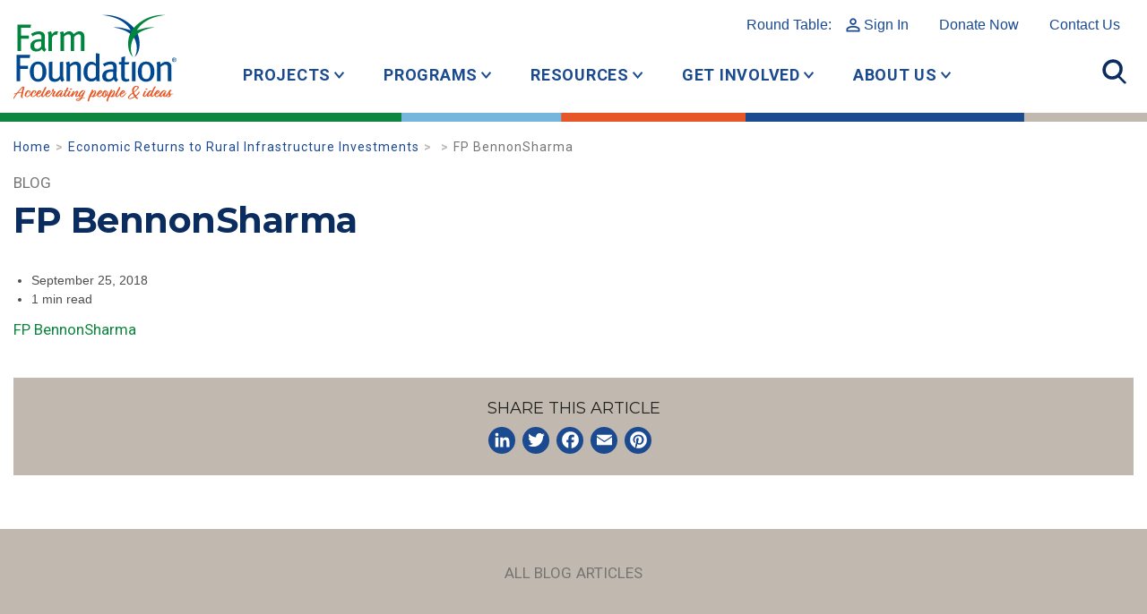

--- FILE ---
content_type: text/html; charset=UTF-8
request_url: https://www.farmfoundation.org/projects/economic-returns-to-rural-infrastructure-investment-1956-d1/fp-bennonsharma/
body_size: 10264
content:
<!DOCTYPE html>
<html lang="en-US" class="no-js">
	<head>
		<meta charset="UTF-8">
		<meta http-equiv="X-UA-Compatible" content="IE=edge">
		<meta name="viewport" content="width=device-width, initial-scale=1">
		<script>(function(html){html.className = html.className.replace(/\bno-js\b/,'js')})(document.documentElement);</script>
<meta name='robots' content='index, follow, max-image-preview:large, max-snippet:-1, max-video-preview:-1' />

	<!-- This site is optimized with the Yoast SEO plugin v26.8 - https://yoast.com/product/yoast-seo-wordpress/ -->
	<title>FP BennonSharma - Farm Foundation</title>
	<link rel="canonical" href="https://www.farmfoundation.org/projects/economic-returns-to-rural-infrastructure-investment-1956-d1/fp-bennonsharma/" />
	<meta property="og:locale" content="en_US" />
	<meta property="og:type" content="article" />
	<meta property="og:title" content="FP BennonSharma - Farm Foundation" />
	<meta property="og:description" content="FP BennonSharma" />
	<meta property="og:url" content="https://www.farmfoundation.org/projects/economic-returns-to-rural-infrastructure-investment-1956-d1/fp-bennonsharma/" />
	<meta property="og:site_name" content="Farm Foundation" />
	<meta property="article:publisher" content="https://www.facebook.com/thefarmfoundation" />
	<meta property="article:modified_time" content="2018-09-25T17:18:13+00:00" />
	<meta name="twitter:card" content="summary_large_image" />
	<meta name="twitter:site" content="@FarmFoundation" />
	<script type="application/ld+json" class="yoast-schema-graph">{"@context":"https://schema.org","@graph":[{"@type":"WebPage","@id":"https://www.farmfoundation.org/projects/economic-returns-to-rural-infrastructure-investment-1956-d1/fp-bennonsharma/","url":"https://www.farmfoundation.org/projects/economic-returns-to-rural-infrastructure-investment-1956-d1/fp-bennonsharma/","name":"FP BennonSharma - Farm Foundation","isPartOf":{"@id":"https://www.farmfoundation.org/#website"},"primaryImageOfPage":{"@id":"https://www.farmfoundation.org/projects/economic-returns-to-rural-infrastructure-investment-1956-d1/fp-bennonsharma/#primaryimage"},"image":{"@id":"https://www.farmfoundation.org/projects/economic-returns-to-rural-infrastructure-investment-1956-d1/fp-bennonsharma/#primaryimage"},"thumbnailUrl":"","datePublished":"2018-09-25T16:58:25+00:00","dateModified":"2018-09-25T17:18:13+00:00","breadcrumb":{"@id":"https://www.farmfoundation.org/projects/economic-returns-to-rural-infrastructure-investment-1956-d1/fp-bennonsharma/#breadcrumb"},"inLanguage":"en-US","potentialAction":[{"@type":"ReadAction","target":["https://www.farmfoundation.org/projects/economic-returns-to-rural-infrastructure-investment-1956-d1/fp-bennonsharma/"]}]},{"@type":"ImageObject","inLanguage":"en-US","@id":"https://www.farmfoundation.org/projects/economic-returns-to-rural-infrastructure-investment-1956-d1/fp-bennonsharma/#primaryimage","url":"","contentUrl":""},{"@type":"BreadcrumbList","@id":"https://www.farmfoundation.org/projects/economic-returns-to-rural-infrastructure-investment-1956-d1/fp-bennonsharma/#breadcrumb","itemListElement":[{"@type":"ListItem","position":1,"name":"Home","item":"https://www.farmfoundation.org/"},{"@type":"ListItem","position":2,"name":"Economic Returns to Rural Infrastructure Investments","item":"https://www.farmfoundation.org/projects/economic-returns-to-rural-infrastructure-investment-1956-d1/"},{"@type":"ListItem","position":3,"name":"FP BennonSharma"}]},{"@type":"WebSite","@id":"https://www.farmfoundation.org/#website","url":"https://www.farmfoundation.org/","name":"Farm Foundation","description":"Home website for Farm Foundation","publisher":{"@id":"https://www.farmfoundation.org/#organization"},"potentialAction":[{"@type":"SearchAction","target":{"@type":"EntryPoint","urlTemplate":"https://www.farmfoundation.org/?s={search_term_string}"},"query-input":{"@type":"PropertyValueSpecification","valueRequired":true,"valueName":"search_term_string"}}],"inLanguage":"en-US"},{"@type":"Organization","@id":"https://www.farmfoundation.org/#organization","name":"Farm Foundation","url":"https://www.farmfoundation.org/","logo":{"@type":"ImageObject","inLanguage":"en-US","@id":"https://www.farmfoundation.org/#/schema/logo/image/","url":"https://d2fxn1d7fsdeeo.cloudfront.net/farmfoundation.com/wp-content/uploads/2022/07/20160646/2021-FF-Logo.jpg","contentUrl":"https://d2fxn1d7fsdeeo.cloudfront.net/farmfoundation.com/wp-content/uploads/2022/07/20160646/2021-FF-Logo.jpg","width":1000,"height":1000,"caption":"Farm Foundation"},"image":{"@id":"https://www.farmfoundation.org/#/schema/logo/image/"},"sameAs":["https://www.facebook.com/thefarmfoundation","https://x.com/FarmFoundation"]}]}</script>
	<!-- / Yoast SEO plugin. -->


<link rel='dns-prefetch' href='//static.addtoany.com' />
<link rel="alternate" title="oEmbed (JSON)" type="application/json+oembed" href="https://www.farmfoundation.org/wp-json/oembed/1.0/embed?url=https%3A%2F%2Fwww.farmfoundation.org%2Fprojects%2Feconomic-returns-to-rural-infrastructure-investment-1956-d1%2Ffp-bennonsharma%2F" />
<link rel="alternate" title="oEmbed (XML)" type="text/xml+oembed" href="https://www.farmfoundation.org/wp-json/oembed/1.0/embed?url=https%3A%2F%2Fwww.farmfoundation.org%2Fprojects%2Feconomic-returns-to-rural-infrastructure-investment-1956-d1%2Ffp-bennonsharma%2F&#038;format=xml" />
<style id='wp-img-auto-sizes-contain-inline-css' type='text/css'>
img:is([sizes=auto i],[sizes^="auto," i]){contain-intrinsic-size:3000px 1500px}
/*# sourceURL=wp-img-auto-sizes-contain-inline-css */
</style>
<style id='wp-block-library-inline-css' type='text/css'>
:root{--wp-block-synced-color:#7a00df;--wp-block-synced-color--rgb:122,0,223;--wp-bound-block-color:var(--wp-block-synced-color);--wp-editor-canvas-background:#ddd;--wp-admin-theme-color:#007cba;--wp-admin-theme-color--rgb:0,124,186;--wp-admin-theme-color-darker-10:#006ba1;--wp-admin-theme-color-darker-10--rgb:0,107,160.5;--wp-admin-theme-color-darker-20:#005a87;--wp-admin-theme-color-darker-20--rgb:0,90,135;--wp-admin-border-width-focus:2px}@media (min-resolution:192dpi){:root{--wp-admin-border-width-focus:1.5px}}.wp-element-button{cursor:pointer}:root .has-very-light-gray-background-color{background-color:#eee}:root .has-very-dark-gray-background-color{background-color:#313131}:root .has-very-light-gray-color{color:#eee}:root .has-very-dark-gray-color{color:#313131}:root .has-vivid-green-cyan-to-vivid-cyan-blue-gradient-background{background:linear-gradient(135deg,#00d084,#0693e3)}:root .has-purple-crush-gradient-background{background:linear-gradient(135deg,#34e2e4,#4721fb 50%,#ab1dfe)}:root .has-hazy-dawn-gradient-background{background:linear-gradient(135deg,#faaca8,#dad0ec)}:root .has-subdued-olive-gradient-background{background:linear-gradient(135deg,#fafae1,#67a671)}:root .has-atomic-cream-gradient-background{background:linear-gradient(135deg,#fdd79a,#004a59)}:root .has-nightshade-gradient-background{background:linear-gradient(135deg,#330968,#31cdcf)}:root .has-midnight-gradient-background{background:linear-gradient(135deg,#020381,#2874fc)}:root{--wp--preset--font-size--normal:16px;--wp--preset--font-size--huge:42px}.has-regular-font-size{font-size:1em}.has-larger-font-size{font-size:2.625em}.has-normal-font-size{font-size:var(--wp--preset--font-size--normal)}.has-huge-font-size{font-size:var(--wp--preset--font-size--huge)}.has-text-align-center{text-align:center}.has-text-align-left{text-align:left}.has-text-align-right{text-align:right}.has-fit-text{white-space:nowrap!important}#end-resizable-editor-section{display:none}.aligncenter{clear:both}.items-justified-left{justify-content:flex-start}.items-justified-center{justify-content:center}.items-justified-right{justify-content:flex-end}.items-justified-space-between{justify-content:space-between}.screen-reader-text{border:0;clip-path:inset(50%);height:1px;margin:-1px;overflow:hidden;padding:0;position:absolute;width:1px;word-wrap:normal!important}.screen-reader-text:focus{background-color:#ddd;clip-path:none;color:#444;display:block;font-size:1em;height:auto;left:5px;line-height:normal;padding:15px 23px 14px;text-decoration:none;top:5px;width:auto;z-index:100000}html :where(.has-border-color){border-style:solid}html :where([style*=border-top-color]){border-top-style:solid}html :where([style*=border-right-color]){border-right-style:solid}html :where([style*=border-bottom-color]){border-bottom-style:solid}html :where([style*=border-left-color]){border-left-style:solid}html :where([style*=border-width]){border-style:solid}html :where([style*=border-top-width]){border-top-style:solid}html :where([style*=border-right-width]){border-right-style:solid}html :where([style*=border-bottom-width]){border-bottom-style:solid}html :where([style*=border-left-width]){border-left-style:solid}html :where(img[class*=wp-image-]){height:auto;max-width:100%}:where(figure){margin:0 0 1em}html :where(.is-position-sticky){--wp-admin--admin-bar--position-offset:var(--wp-admin--admin-bar--height,0px)}@media screen and (max-width:600px){html :where(.is-position-sticky){--wp-admin--admin-bar--position-offset:0px}}

/*# sourceURL=wp-block-library-inline-css */
</style><style id='global-styles-inline-css' type='text/css'>
:root{--wp--preset--aspect-ratio--square: 1;--wp--preset--aspect-ratio--4-3: 4/3;--wp--preset--aspect-ratio--3-4: 3/4;--wp--preset--aspect-ratio--3-2: 3/2;--wp--preset--aspect-ratio--2-3: 2/3;--wp--preset--aspect-ratio--16-9: 16/9;--wp--preset--aspect-ratio--9-16: 9/16;--wp--preset--color--black: #000000;--wp--preset--color--cyan-bluish-gray: #abb8c3;--wp--preset--color--white: #ffffff;--wp--preset--color--pale-pink: #f78da7;--wp--preset--color--vivid-red: #cf2e2e;--wp--preset--color--luminous-vivid-orange: #ff6900;--wp--preset--color--luminous-vivid-amber: #fcb900;--wp--preset--color--light-green-cyan: #7bdcb5;--wp--preset--color--vivid-green-cyan: #00d084;--wp--preset--color--pale-cyan-blue: #8ed1fc;--wp--preset--color--vivid-cyan-blue: #0693e3;--wp--preset--color--vivid-purple: #9b51e0;--wp--preset--gradient--vivid-cyan-blue-to-vivid-purple: linear-gradient(135deg,rgb(6,147,227) 0%,rgb(155,81,224) 100%);--wp--preset--gradient--light-green-cyan-to-vivid-green-cyan: linear-gradient(135deg,rgb(122,220,180) 0%,rgb(0,208,130) 100%);--wp--preset--gradient--luminous-vivid-amber-to-luminous-vivid-orange: linear-gradient(135deg,rgb(252,185,0) 0%,rgb(255,105,0) 100%);--wp--preset--gradient--luminous-vivid-orange-to-vivid-red: linear-gradient(135deg,rgb(255,105,0) 0%,rgb(207,46,46) 100%);--wp--preset--gradient--very-light-gray-to-cyan-bluish-gray: linear-gradient(135deg,rgb(238,238,238) 0%,rgb(169,184,195) 100%);--wp--preset--gradient--cool-to-warm-spectrum: linear-gradient(135deg,rgb(74,234,220) 0%,rgb(151,120,209) 20%,rgb(207,42,186) 40%,rgb(238,44,130) 60%,rgb(251,105,98) 80%,rgb(254,248,76) 100%);--wp--preset--gradient--blush-light-purple: linear-gradient(135deg,rgb(255,206,236) 0%,rgb(152,150,240) 100%);--wp--preset--gradient--blush-bordeaux: linear-gradient(135deg,rgb(254,205,165) 0%,rgb(254,45,45) 50%,rgb(107,0,62) 100%);--wp--preset--gradient--luminous-dusk: linear-gradient(135deg,rgb(255,203,112) 0%,rgb(199,81,192) 50%,rgb(65,88,208) 100%);--wp--preset--gradient--pale-ocean: linear-gradient(135deg,rgb(255,245,203) 0%,rgb(182,227,212) 50%,rgb(51,167,181) 100%);--wp--preset--gradient--electric-grass: linear-gradient(135deg,rgb(202,248,128) 0%,rgb(113,206,126) 100%);--wp--preset--gradient--midnight: linear-gradient(135deg,rgb(2,3,129) 0%,rgb(40,116,252) 100%);--wp--preset--font-size--small: 13px;--wp--preset--font-size--medium: 20px;--wp--preset--font-size--large: 36px;--wp--preset--font-size--x-large: 42px;--wp--preset--spacing--20: 0.44rem;--wp--preset--spacing--30: 0.67rem;--wp--preset--spacing--40: 1rem;--wp--preset--spacing--50: 1.5rem;--wp--preset--spacing--60: 2.25rem;--wp--preset--spacing--70: 3.38rem;--wp--preset--spacing--80: 5.06rem;--wp--preset--shadow--natural: 6px 6px 9px rgba(0, 0, 0, 0.2);--wp--preset--shadow--deep: 12px 12px 50px rgba(0, 0, 0, 0.4);--wp--preset--shadow--sharp: 6px 6px 0px rgba(0, 0, 0, 0.2);--wp--preset--shadow--outlined: 6px 6px 0px -3px rgb(255, 255, 255), 6px 6px rgb(0, 0, 0);--wp--preset--shadow--crisp: 6px 6px 0px rgb(0, 0, 0);}:where(.is-layout-flex){gap: 0.5em;}:where(.is-layout-grid){gap: 0.5em;}body .is-layout-flex{display: flex;}.is-layout-flex{flex-wrap: wrap;align-items: center;}.is-layout-flex > :is(*, div){margin: 0;}body .is-layout-grid{display: grid;}.is-layout-grid > :is(*, div){margin: 0;}:where(.wp-block-columns.is-layout-flex){gap: 2em;}:where(.wp-block-columns.is-layout-grid){gap: 2em;}:where(.wp-block-post-template.is-layout-flex){gap: 1.25em;}:where(.wp-block-post-template.is-layout-grid){gap: 1.25em;}.has-black-color{color: var(--wp--preset--color--black) !important;}.has-cyan-bluish-gray-color{color: var(--wp--preset--color--cyan-bluish-gray) !important;}.has-white-color{color: var(--wp--preset--color--white) !important;}.has-pale-pink-color{color: var(--wp--preset--color--pale-pink) !important;}.has-vivid-red-color{color: var(--wp--preset--color--vivid-red) !important;}.has-luminous-vivid-orange-color{color: var(--wp--preset--color--luminous-vivid-orange) !important;}.has-luminous-vivid-amber-color{color: var(--wp--preset--color--luminous-vivid-amber) !important;}.has-light-green-cyan-color{color: var(--wp--preset--color--light-green-cyan) !important;}.has-vivid-green-cyan-color{color: var(--wp--preset--color--vivid-green-cyan) !important;}.has-pale-cyan-blue-color{color: var(--wp--preset--color--pale-cyan-blue) !important;}.has-vivid-cyan-blue-color{color: var(--wp--preset--color--vivid-cyan-blue) !important;}.has-vivid-purple-color{color: var(--wp--preset--color--vivid-purple) !important;}.has-black-background-color{background-color: var(--wp--preset--color--black) !important;}.has-cyan-bluish-gray-background-color{background-color: var(--wp--preset--color--cyan-bluish-gray) !important;}.has-white-background-color{background-color: var(--wp--preset--color--white) !important;}.has-pale-pink-background-color{background-color: var(--wp--preset--color--pale-pink) !important;}.has-vivid-red-background-color{background-color: var(--wp--preset--color--vivid-red) !important;}.has-luminous-vivid-orange-background-color{background-color: var(--wp--preset--color--luminous-vivid-orange) !important;}.has-luminous-vivid-amber-background-color{background-color: var(--wp--preset--color--luminous-vivid-amber) !important;}.has-light-green-cyan-background-color{background-color: var(--wp--preset--color--light-green-cyan) !important;}.has-vivid-green-cyan-background-color{background-color: var(--wp--preset--color--vivid-green-cyan) !important;}.has-pale-cyan-blue-background-color{background-color: var(--wp--preset--color--pale-cyan-blue) !important;}.has-vivid-cyan-blue-background-color{background-color: var(--wp--preset--color--vivid-cyan-blue) !important;}.has-vivid-purple-background-color{background-color: var(--wp--preset--color--vivid-purple) !important;}.has-black-border-color{border-color: var(--wp--preset--color--black) !important;}.has-cyan-bluish-gray-border-color{border-color: var(--wp--preset--color--cyan-bluish-gray) !important;}.has-white-border-color{border-color: var(--wp--preset--color--white) !important;}.has-pale-pink-border-color{border-color: var(--wp--preset--color--pale-pink) !important;}.has-vivid-red-border-color{border-color: var(--wp--preset--color--vivid-red) !important;}.has-luminous-vivid-orange-border-color{border-color: var(--wp--preset--color--luminous-vivid-orange) !important;}.has-luminous-vivid-amber-border-color{border-color: var(--wp--preset--color--luminous-vivid-amber) !important;}.has-light-green-cyan-border-color{border-color: var(--wp--preset--color--light-green-cyan) !important;}.has-vivid-green-cyan-border-color{border-color: var(--wp--preset--color--vivid-green-cyan) !important;}.has-pale-cyan-blue-border-color{border-color: var(--wp--preset--color--pale-cyan-blue) !important;}.has-vivid-cyan-blue-border-color{border-color: var(--wp--preset--color--vivid-cyan-blue) !important;}.has-vivid-purple-border-color{border-color: var(--wp--preset--color--vivid-purple) !important;}.has-vivid-cyan-blue-to-vivid-purple-gradient-background{background: var(--wp--preset--gradient--vivid-cyan-blue-to-vivid-purple) !important;}.has-light-green-cyan-to-vivid-green-cyan-gradient-background{background: var(--wp--preset--gradient--light-green-cyan-to-vivid-green-cyan) !important;}.has-luminous-vivid-amber-to-luminous-vivid-orange-gradient-background{background: var(--wp--preset--gradient--luminous-vivid-amber-to-luminous-vivid-orange) !important;}.has-luminous-vivid-orange-to-vivid-red-gradient-background{background: var(--wp--preset--gradient--luminous-vivid-orange-to-vivid-red) !important;}.has-very-light-gray-to-cyan-bluish-gray-gradient-background{background: var(--wp--preset--gradient--very-light-gray-to-cyan-bluish-gray) !important;}.has-cool-to-warm-spectrum-gradient-background{background: var(--wp--preset--gradient--cool-to-warm-spectrum) !important;}.has-blush-light-purple-gradient-background{background: var(--wp--preset--gradient--blush-light-purple) !important;}.has-blush-bordeaux-gradient-background{background: var(--wp--preset--gradient--blush-bordeaux) !important;}.has-luminous-dusk-gradient-background{background: var(--wp--preset--gradient--luminous-dusk) !important;}.has-pale-ocean-gradient-background{background: var(--wp--preset--gradient--pale-ocean) !important;}.has-electric-grass-gradient-background{background: var(--wp--preset--gradient--electric-grass) !important;}.has-midnight-gradient-background{background: var(--wp--preset--gradient--midnight) !important;}.has-small-font-size{font-size: var(--wp--preset--font-size--small) !important;}.has-medium-font-size{font-size: var(--wp--preset--font-size--medium) !important;}.has-large-font-size{font-size: var(--wp--preset--font-size--large) !important;}.has-x-large-font-size{font-size: var(--wp--preset--font-size--x-large) !important;}
/*# sourceURL=global-styles-inline-css */
</style>

<style id='classic-theme-styles-inline-css' type='text/css'>
/*! This file is auto-generated */
.wp-block-button__link{color:#fff;background-color:#32373c;border-radius:9999px;box-shadow:none;text-decoration:none;padding:calc(.667em + 2px) calc(1.333em + 2px);font-size:1.125em}.wp-block-file__button{background:#32373c;color:#fff;text-decoration:none}
/*# sourceURL=/wp-includes/css/classic-themes.min.css */
</style>
<link rel='stylesheet' id='theme-css' href='https://www.farmfoundation.org/wp-content/themes/makespace-child/style.css?ver=1769059117' type='text/css' media='all' />
<link rel='stylesheet' id='addtoany-css' href='https://www.farmfoundation.org/wp-content/plugins/add-to-any/addtoany.min.css?ver=1.16' type='text/css' media='all' />
<script type="text/javascript" src="https://www.farmfoundation.org/wp-includes/js/jquery/jquery.min.js?ver=3.7.1" id="jquery-core-js"></script>
<script type="text/javascript" src="https://www.farmfoundation.org/wp-includes/js/jquery/jquery-migrate.min.js?ver=3.4.1" id="jquery-migrate-js"></script>
<script type="text/javascript" id="addtoany-core-js-before">
/* <![CDATA[ */
window.a2a_config=window.a2a_config||{};a2a_config.callbacks=[];a2a_config.overlays=[];a2a_config.templates={};

//# sourceURL=addtoany-core-js-before
/* ]]> */
</script>
<script type="text/javascript" defer src="https://static.addtoany.com/menu/page.js" id="addtoany-core-js"></script>
<script type="text/javascript" defer src="https://www.farmfoundation.org/wp-content/plugins/add-to-any/addtoany.min.js?ver=1.1" id="addtoany-jquery-js"></script>
<script type="text/javascript" id="theme-js-extra">
/* <![CDATA[ */
var MSWObject = {"ajax_url":"https://www.farmfoundation.org/wp-admin/admin-ajax.php","home_url":"https://www.farmfoundation.org","show_dashboard_link":"0","site_url":"https://www.farmfoundation.org","stylesheet_directory":"https://www.farmfoundation.org/wp-content/themes/makespace-child"};
//# sourceURL=theme-js-extra
/* ]]> */
</script>
<script type="text/javascript" src="https://www.farmfoundation.org/wp-content/themes/makespace-child/scripts.min.js?ver=1769059117" id="theme-js"></script>
<link rel="https://api.w.org/" href="https://www.farmfoundation.org/wp-json/" /><link rel="alternate" title="JSON" type="application/json" href="https://www.farmfoundation.org/wp-json/wp/v2/media/2104" /><script src="https://apis.google.com/js/platform.js?onload=MakespaceGSuiteLoginInit" async defer></script><link rel="icon" type="image/png" href="https://www.farmfoundation.org/wp-content/uploads/2018/10/favicon.png">
<link rel="alternate" type="application/rss+xml" title="Farm Foundation RSS Feed" href="https://www.farmfoundation.org/feed/">
		<!--[if lt IE 9]>
			<script src="//oss.maxcdn.com/html5shiv/3.7.3/html5shiv.min.js"></script>
			<script src="//oss.maxcdn.com/respond/1.4.2/respond.min.js"></script>
		<![endif]-->
		<link rel='stylesheet' href='https://www.farmfoundation.org/wp-content/themes/makespace-child/src/css/framework-2021.css?v=1769059117' type='text/css' media='all' />
		<link rel='stylesheet' href='https://www.farmfoundation.org/wp-content/themes/makespace-child/src/css/icons-2021.css' type='text/css' media='all' />
		<link rel='stylesheet' href='https://www.farmfoundation.org/wp-content/themes/makespace-child/src/css/update-2021.css?v=1769059117' type='text/css' media='all' />
		<link rel='stylesheet' href='https://www.farmfoundation.org/wp-content/themes/makespace-child/src/css/components-2021.css?v=1769059117' type='text/css' media='all' />
		<link rel='stylesheet' href='https://www.farmfoundation.org/wp-content/themes/makespace-child/src/css/swiper.min.css'>
		<script src='https://www.farmfoundation.org/wp-content/themes/makespace-child/src/js/swiper.min.js'></script>
		<script src='https://www.farmfoundation.org/wp-content/themes/makespace-child/src/js/update-2021.js?v=1769059117'></script>
	</head>
	<body class="attachment wp-singular attachment-template-default single single-attachment postid-2104 attachmentid-2104 attachment-pdf wp-theme-makespace-framework wp-child-theme-makespace-child makespace nav-ocn">
		<!-- Global site tag (gtag.js) - Google Analytics -->
		<script async src="https://www.googletagmanager.com/gtag/js?id=UA-4923702-1"></script>
		<script>
		window.dataLayer = window.dataLayer || [];
		function gtag(){dataLayer.push(arguments);}
		gtag('js', new Date());
		gtag('config', 'UA-4923702-1');
		</script>
		<header>
			<div id="main-header" class="container-boot">
				<a href="/" class="logo"><img src="https://www.farmfoundation.org/wp-content/themes/makespace-child/images/header-logo.svg" alt="Farm Foundation - Accelerating people and ideas"></a>
				<div id="top-links">
					<a href="/round-table">Round Table: <span class="icon-user">Sign In</span></a>
					<nav class="menu-top-links-2021-container"><ul id="menu-top-links-2021" class="menu"><li id="menu-item-15735" class="menu-item menu-item-type-custom menu-item-object-custom menu-item-15735"><a href="https://secure.lglforms.com/form_engine/s/9-i_1IlFFYIKwQS02CrZPg">Donate Now</a></li>
<li id="menu-item-5790" class="menu-item menu-item-type-post_type menu-item-object-page menu-item-5790"><a href="https://www.farmfoundation.org/contact/">Contact Us</a></li>
</ul></nav>				</div>
				<div id="top-nav">
					<nav class="menu-top-nav-2021-container"><ul id="menu-top-nav-2021" class="menu"><li id="menu-item-5796" class="menu-item menu-item-type-custom menu-item-object-custom menu-item-has-children menu-item-5796"><a href="#" class="link link--elara">Projects</a>
<ul class="sub-menu">
	<li id="menu-item-10210" class="menu-item menu-item-type-post_type menu-item-object-page menu-item-10210"><a href="https://www.farmfoundation.org/current-projects/" class="link link--elara">Current Projects</a></li>
	<li id="menu-item-6027" class="menu-item menu-item-type-custom menu-item-object-custom menu-item-6027"><a href="/issues/conservation-and-sustainability/" class="link link--elara">Conservation &#038; Sustainability</a></li>
	<li id="menu-item-6025" class="menu-item menu-item-type-custom menu-item-object-custom menu-item-6025"><a href="/issues/digital-agriculture/" class="link link--elara">Technology</a></li>
	<li id="menu-item-5797" class="menu-item menu-item-type-custom menu-item-object-custom menu-item-5797"><a href="/issues/farmer-health/" class="link link--elara">Farmer &#038; Rural Vitality</a></li>
	<li id="menu-item-6332" class="menu-item menu-item-type-custom menu-item-object-custom menu-item-6332"><a href="https://www.farmfoundation.org/issues/market-development-and-access/" class="link link--elara">Market Development &#038; Access</a></li>
	<li id="menu-item-5798" class="menu-item menu-item-type-custom menu-item-object-custom menu-item-5798"><a href="/project_status/completed/" class="link link--elara">Completed Projects</a></li>
</ul>
</li>
<li id="menu-item-5800" class="menu-item menu-item-type-custom menu-item-object-custom menu-item-has-children menu-item-5800"><a href="#" class="link link--elara">Programs</a>
<ul class="sub-menu">
	<li id="menu-item-6664" class="menu-item menu-item-type-post_type menu-item-object-page menu-item-6664"><a href="https://www.farmfoundation.org/programs-overview/" class="link link--elara">Programs Overview</a></li>
	<li id="menu-item-10765" class="menu-item menu-item-type-post_type menu-item-object-page menu-item-10765"><a href="https://www.farmfoundation.org/ag-101-bootcamps/" class="link link--elara">Farm Foundation AG 101 Bootcamps</a></li>
	<li id="menu-item-10153" class="menu-item menu-item-type-post_type menu-item-object-page menu-item-10153"><a href="https://www.farmfoundation.org/programs-overview/farmfoundationawards/" class="link link--elara">Farm Foundation Awards Programs</a></li>
	<li id="menu-item-6056" class="menu-item menu-item-type-custom menu-item-object-custom menu-item-6056"><a href="/round-table" class="link link--elara">Round Table</a></li>
	<li id="menu-item-12719" class="menu-item menu-item-type-post_type menu-item-object-page menu-item-12719"><a href="https://www.farmfoundation.org/programs-overview/cafe-student-workshop/" class="link link--elara">CAFE Student Workshop</a></li>
	<li id="menu-item-14890" class="menu-item menu-item-type-post_type menu-item-object-page menu-item-14890"><a href="https://www.farmfoundation.org/programs-overview/farmpath/" class="link link--elara">FarmPath</a></li>
	<li id="menu-item-11552" class="menu-item menu-item-type-post_type menu-item-object-page menu-item-11552"><a href="https://www.farmfoundation.org/programs-overview/field-to-future-program/" class="link link--elara">Field to Future Program</a></li>
	<li id="menu-item-6688" class="menu-item menu-item-type-post_type menu-item-object-page menu-item-6688"><a href="https://www.farmfoundation.org/programs-overview/ag-economics-fellow/" class="link link--elara">Agricultural Economics Fellow Programs</a></li>
	<li id="menu-item-7125" class="menu-item menu-item-type-post_type menu-item-object-page menu-item-7125"><a href="https://www.farmfoundation.org/programs-overview/agricultural-scholars/" class="link link--elara">Agricultural Scholars Program</a></li>
	<li id="menu-item-6653" class="menu-item menu-item-type-post_type menu-item-object-page menu-item-6653"><a href="https://www.farmfoundation.org/programs-overview/congressional-fellowship-program/" class="link link--elara">Congressional Fellowship Program</a></li>
	<li id="menu-item-6059" class="menu-item menu-item-type-custom menu-item-object-custom menu-item-6059"><a href="/cultivators" class="link link--elara">Farm Foundation Cultivators</a></li>
	<li id="menu-item-6060" class="menu-item menu-item-type-custom menu-item-object-custom menu-item-6060"><a href="https://www.farmfoundation.org/programs-overview/young-agri-food-leaders/" class="link link--elara">Young Agri-Food Leaders</a></li>
	<li id="menu-item-6061" class="menu-item menu-item-type-custom menu-item-object-custom menu-item-6061"><a href="/young-farmer-accelerator-program" class="link link--elara">Young Farmer Accelerator Program</a></li>
</ul>
</li>
<li id="menu-item-5801" class="menu-item menu-item-type-custom menu-item-object-custom menu-item-has-children menu-item-5801"><a href="#" class="link link--elara">Resources</a>
<ul class="sub-menu">
	<li id="menu-item-6647" class="menu-item menu-item-type-post_type menu-item-object-page menu-item-6647"><a href="https://www.farmfoundation.org/resources/" class="link link--elara">Resources Overview</a></li>
	<li id="menu-item-12319" class="menu-item menu-item-type-post_type menu-item-object-page menu-item-12319"><a href="https://www.farmfoundation.org/resources/farm-family-wellness-alliance/" class="link link--elara">Farm Family Wellness Alliance</a></li>
	<li id="menu-item-14587" class="menu-item menu-item-type-post_type menu-item-object-page menu-item-14587"><a href="https://www.farmfoundation.org/resources/farm-foundation-podcast/" class="link link--elara">Farm Foundation Podcast</a></li>
	<li id="menu-item-6063" class="menu-item menu-item-type-custom menu-item-object-custom menu-item-6063"><a href="/blog" class="link link--elara">Blog</a></li>
	<li id="menu-item-6636" class="menu-item menu-item-type-post_type menu-item-object-page menu-item-6636"><a href="https://www.farmfoundation.org/trade-resource-center/" class="link link--elara">Trade Resource Center</a></li>
	<li id="menu-item-6644" class="menu-item menu-item-type-post_type menu-item-object-page menu-item-6644"><a href="https://www.farmfoundation.org/resources/summit-and-issue-reports/" class="link link--elara">Summit and Issue Reports</a></li>
	<li id="menu-item-6643" class="menu-item menu-item-type-post_type menu-item-object-page menu-item-6643"><a href="https://www.farmfoundation.org/resources/annual-reports/" class="link link--elara">Impact Reports/Annual Reports</a></li>
	<li id="menu-item-6645" class="menu-item menu-item-type-post_type menu-item-object-page menu-item-6645"><a href="https://www.farmfoundation.org/resources/catalyst-newsletter/" class="link link--elara">Catalyst Newsletter</a></li>
	<li id="menu-item-6069" class="menu-item menu-item-type-custom menu-item-object-custom menu-item-6069"><a href="/forums" class="link link--elara">Forum Recordings</a></li>
</ul>
</li>
<li id="menu-item-5802" class="menu-item menu-item-type-custom menu-item-object-custom menu-item-has-children menu-item-5802"><a href="#" class="link link--elara">Get Involved</a>
<ul class="sub-menu">
	<li id="menu-item-6627" class="menu-item menu-item-type-post_type menu-item-object-page menu-item-6627"><a href="https://www.farmfoundation.org/get-involved/" class="link link--elara">How to Get Involved</a></li>
	<li id="menu-item-6075" class="menu-item menu-item-type-custom menu-item-object-custom menu-item-6075"><a href="/forums" class="link link--elara">Attend a Forum</a></li>
	<li id="menu-item-6076" class="menu-item menu-item-type-custom menu-item-object-custom menu-item-6076"><a href="/category/events/" class="link link--elara">Attend an Event</a></li>
	<li id="menu-item-6629" class="menu-item menu-item-type-post_type menu-item-object-page menu-item-6629"><a href="https://www.farmfoundation.org/get-involved/partner-on-a-project/" class="link link--elara">Partner on a Project</a></li>
	<li id="menu-item-6630" class="menu-item menu-item-type-post_type menu-item-object-page menu-item-6630"><a href="https://www.farmfoundation.org/get-involved/seeders/" class="link link--elara">Become a Corporate Partner</a></li>
	<li id="menu-item-7557" class="menu-item menu-item-type-post_type menu-item-object-page menu-item-7557"><a href="https://www.farmfoundation.org/get-involved/friends/" class="link link--elara">Become a Friend of Farm Foundation</a></li>
	<li id="menu-item-6631" class="menu-item menu-item-type-post_type menu-item-object-page menu-item-6631"><a href="https://www.farmfoundation.org/get-involved/planned-giving/" class="link link--elara">Plan Your Gift</a></li>
	<li id="menu-item-6633" class="menu-item menu-item-type-post_type menu-item-object-page menu-item-6633"><a href="https://www.farmfoundation.org/donate/" class="link link--elara">Donate</a></li>
	<li id="menu-item-15110" class="menu-item menu-item-type-post_type menu-item-object-page menu-item-15110"><a href="https://www.farmfoundation.org/careers/" class="link link--elara">Careers at Farm Foundation</a></li>
</ul>
</li>
<li id="menu-item-5799" class="menu-item menu-item-type-custom menu-item-object-custom menu-item-has-children menu-item-5799"><a href="#" class="link link--elara">About Us</a>
<ul class="sub-menu">
	<li id="menu-item-9356" class="menu-item menu-item-type-post_type menu-item-object-page menu-item-9356"><a href="https://www.farmfoundation.org/iec/" class="link link--elara">Farm Foundation’s Innovation &amp; Education Campus </a></li>
	<li id="menu-item-6619" class="menu-item menu-item-type-post_type menu-item-object-page menu-item-6619"><a href="https://www.farmfoundation.org/about-farm-foundation/" class="link link--elara">Meet Farm Foundation</a></li>
	<li id="menu-item-6622" class="menu-item menu-item-type-post_type menu-item-object-page menu-item-6622"><a href="https://www.farmfoundation.org/board-of-directors/" class="link link--elara">Board of Directors</a></li>
	<li id="menu-item-6623" class="menu-item menu-item-type-post_type menu-item-object-page menu-item-6623"><a href="https://www.farmfoundation.org/board-of-trustees/" class="link link--elara">Board of Trustees</a></li>
	<li id="menu-item-9329" class="menu-item menu-item-type-post_type menu-item-object-page menu-item-9329"><a href="https://www.farmfoundation.org/meet-the-staff/" class="link link--elara">Staff</a></li>
	<li id="menu-item-16092" class="menu-item menu-item-type-post_type menu-item-object-page menu-item-16092"><a href="https://www.farmfoundation.org/careers/" class="link link--elara">Careers at Farm Foundation</a></li>
	<li id="menu-item-6625" class="menu-item menu-item-type-post_type menu-item-object-page menu-item-6625"><a href="https://www.farmfoundation.org/history/" class="link link--elara">Our History</a></li>
	<li id="menu-item-6626" class="menu-item menu-item-type-post_type menu-item-object-page menu-item-6626"><a href="https://www.farmfoundation.org/our-partners/" class="link link--elara">Our Partners</a></li>
	<li id="menu-item-6074" class="menu-item menu-item-type-custom menu-item-object-custom menu-item-6074"><a href="/category/press-release" class="link link--elara">News</a></li>
</ul>
</li>
</ul></nav>				</div>
				<div class="right-nav">
					<a href="#" class="menu-icon toggle-menu"></a>
					<a href="#" class="search-icon toggle-search"></a>
				</div>
			</div>
			<div id="top-search" class="container-boot">
				<div class="row">
					<div class="col col-sm-10 col-sm-offset-1 col-md-8 col-md-offset-2">
						<form action="https://www.farmfoundation.org" method="GET" id="ocnsearchform">
							<input type="search" name="s" id="s" placeholder="Search all content" value="">
							<button type="submit" id="ocnsearchsubmit" form="ocnsearchform" value="Search"></button>
						</form>
					</div>
				</div>
			</div>
			<div class="colorbar"></div>
		</header>

		<div id="mobile-menu">
			<div class="container-boot">
				<div class="row">
					<div class="col col-md-8 col-md-offset-2">
						<div class="mobile-nav">
							<nav class="menu-top-nav-2021-container"><ul id="menu-top-nav-2022" class="menu"><li class="menu-item menu-item-type-custom menu-item-object-custom menu-item-has-children menu-item-5796"><a href="#">Projects</a>
<ul class="sub-menu">
	<li class="menu-item menu-item-type-post_type menu-item-object-page menu-item-10210"><a href="https://www.farmfoundation.org/current-projects/">Current Projects</a></li>
	<li class="menu-item menu-item-type-custom menu-item-object-custom menu-item-6027"><a href="/issues/conservation-and-sustainability/">Conservation &#038; Sustainability</a></li>
	<li class="menu-item menu-item-type-custom menu-item-object-custom menu-item-6025"><a href="/issues/digital-agriculture/">Technology</a></li>
	<li class="menu-item menu-item-type-custom menu-item-object-custom menu-item-5797"><a href="/issues/farmer-health/">Farmer &#038; Rural Vitality</a></li>
	<li class="menu-item menu-item-type-custom menu-item-object-custom menu-item-6332"><a href="https://www.farmfoundation.org/issues/market-development-and-access/">Market Development &#038; Access</a></li>
	<li class="menu-item menu-item-type-custom menu-item-object-custom menu-item-5798"><a href="/project_status/completed/">Completed Projects</a></li>
</ul>
</li>
<li class="menu-item menu-item-type-custom menu-item-object-custom menu-item-has-children menu-item-5800"><a href="#">Programs</a>
<ul class="sub-menu">
	<li class="menu-item menu-item-type-post_type menu-item-object-page menu-item-6664"><a href="https://www.farmfoundation.org/programs-overview/">Programs Overview</a></li>
	<li class="menu-item menu-item-type-post_type menu-item-object-page menu-item-10765"><a href="https://www.farmfoundation.org/ag-101-bootcamps/">Farm Foundation AG 101 Bootcamps</a></li>
	<li class="menu-item menu-item-type-post_type menu-item-object-page menu-item-10153"><a href="https://www.farmfoundation.org/programs-overview/farmfoundationawards/">Farm Foundation Awards Programs</a></li>
	<li class="menu-item menu-item-type-custom menu-item-object-custom menu-item-6056"><a href="/round-table">Round Table</a></li>
	<li class="menu-item menu-item-type-post_type menu-item-object-page menu-item-12719"><a href="https://www.farmfoundation.org/programs-overview/cafe-student-workshop/">CAFE Student Workshop</a></li>
	<li class="menu-item menu-item-type-post_type menu-item-object-page menu-item-14890"><a href="https://www.farmfoundation.org/programs-overview/farmpath/">FarmPath</a></li>
	<li class="menu-item menu-item-type-post_type menu-item-object-page menu-item-11552"><a href="https://www.farmfoundation.org/programs-overview/field-to-future-program/">Field to Future Program</a></li>
	<li class="menu-item menu-item-type-post_type menu-item-object-page menu-item-6688"><a href="https://www.farmfoundation.org/programs-overview/ag-economics-fellow/">Agricultural Economics Fellow Programs</a></li>
	<li class="menu-item menu-item-type-post_type menu-item-object-page menu-item-7125"><a href="https://www.farmfoundation.org/programs-overview/agricultural-scholars/">Agricultural Scholars Program</a></li>
	<li class="menu-item menu-item-type-post_type menu-item-object-page menu-item-6653"><a href="https://www.farmfoundation.org/programs-overview/congressional-fellowship-program/">Congressional Fellowship Program</a></li>
	<li class="menu-item menu-item-type-custom menu-item-object-custom menu-item-6059"><a href="/cultivators">Farm Foundation Cultivators</a></li>
	<li class="menu-item menu-item-type-custom menu-item-object-custom menu-item-6060"><a href="https://www.farmfoundation.org/programs-overview/young-agri-food-leaders/">Young Agri-Food Leaders</a></li>
	<li class="menu-item menu-item-type-custom menu-item-object-custom menu-item-6061"><a href="/young-farmer-accelerator-program">Young Farmer Accelerator Program</a></li>
</ul>
</li>
<li class="menu-item menu-item-type-custom menu-item-object-custom menu-item-has-children menu-item-5801"><a href="#">Resources</a>
<ul class="sub-menu">
	<li class="menu-item menu-item-type-post_type menu-item-object-page menu-item-6647"><a href="https://www.farmfoundation.org/resources/">Resources Overview</a></li>
	<li class="menu-item menu-item-type-post_type menu-item-object-page menu-item-12319"><a href="https://www.farmfoundation.org/resources/farm-family-wellness-alliance/">Farm Family Wellness Alliance</a></li>
	<li class="menu-item menu-item-type-post_type menu-item-object-page menu-item-14587"><a href="https://www.farmfoundation.org/resources/farm-foundation-podcast/">Farm Foundation Podcast</a></li>
	<li class="menu-item menu-item-type-custom menu-item-object-custom menu-item-6063"><a href="/blog">Blog</a></li>
	<li class="menu-item menu-item-type-post_type menu-item-object-page menu-item-6636"><a href="https://www.farmfoundation.org/trade-resource-center/">Trade Resource Center</a></li>
	<li class="menu-item menu-item-type-post_type menu-item-object-page menu-item-6644"><a href="https://www.farmfoundation.org/resources/summit-and-issue-reports/">Summit and Issue Reports</a></li>
	<li class="menu-item menu-item-type-post_type menu-item-object-page menu-item-6643"><a href="https://www.farmfoundation.org/resources/annual-reports/">Impact Reports/Annual Reports</a></li>
	<li class="menu-item menu-item-type-post_type menu-item-object-page menu-item-6645"><a href="https://www.farmfoundation.org/resources/catalyst-newsletter/">Catalyst Newsletter</a></li>
	<li class="menu-item menu-item-type-custom menu-item-object-custom menu-item-6069"><a href="/forums">Forum Recordings</a></li>
</ul>
</li>
<li class="menu-item menu-item-type-custom menu-item-object-custom menu-item-has-children menu-item-5802"><a href="#">Get Involved</a>
<ul class="sub-menu">
	<li class="menu-item menu-item-type-post_type menu-item-object-page menu-item-6627"><a href="https://www.farmfoundation.org/get-involved/">How to Get Involved</a></li>
	<li class="menu-item menu-item-type-custom menu-item-object-custom menu-item-6075"><a href="/forums">Attend a Forum</a></li>
	<li class="menu-item menu-item-type-custom menu-item-object-custom menu-item-6076"><a href="/category/events/">Attend an Event</a></li>
	<li class="menu-item menu-item-type-post_type menu-item-object-page menu-item-6629"><a href="https://www.farmfoundation.org/get-involved/partner-on-a-project/">Partner on a Project</a></li>
	<li class="menu-item menu-item-type-post_type menu-item-object-page menu-item-6630"><a href="https://www.farmfoundation.org/get-involved/seeders/">Become a Corporate Partner</a></li>
	<li class="menu-item menu-item-type-post_type menu-item-object-page menu-item-7557"><a href="https://www.farmfoundation.org/get-involved/friends/">Become a Friend of Farm Foundation</a></li>
	<li class="menu-item menu-item-type-post_type menu-item-object-page menu-item-6631"><a href="https://www.farmfoundation.org/get-involved/planned-giving/">Plan Your Gift</a></li>
	<li class="menu-item menu-item-type-post_type menu-item-object-page menu-item-6633"><a href="https://www.farmfoundation.org/donate/">Donate</a></li>
	<li class="menu-item menu-item-type-post_type menu-item-object-page menu-item-15110"><a href="https://www.farmfoundation.org/careers/">Careers at Farm Foundation</a></li>
</ul>
</li>
<li class="menu-item menu-item-type-custom menu-item-object-custom menu-item-has-children menu-item-5799"><a href="#">About Us</a>
<ul class="sub-menu">
	<li class="menu-item menu-item-type-post_type menu-item-object-page menu-item-9356"><a href="https://www.farmfoundation.org/iec/">Farm Foundation’s Innovation &amp; Education Campus </a></li>
	<li class="menu-item menu-item-type-post_type menu-item-object-page menu-item-6619"><a href="https://www.farmfoundation.org/about-farm-foundation/">Meet Farm Foundation</a></li>
	<li class="menu-item menu-item-type-post_type menu-item-object-page menu-item-6622"><a href="https://www.farmfoundation.org/board-of-directors/">Board of Directors</a></li>
	<li class="menu-item menu-item-type-post_type menu-item-object-page menu-item-6623"><a href="https://www.farmfoundation.org/board-of-trustees/">Board of Trustees</a></li>
	<li class="menu-item menu-item-type-post_type menu-item-object-page menu-item-9329"><a href="https://www.farmfoundation.org/meet-the-staff/">Staff</a></li>
	<li class="menu-item menu-item-type-post_type menu-item-object-page menu-item-16092"><a href="https://www.farmfoundation.org/careers/">Careers at Farm Foundation</a></li>
	<li class="menu-item menu-item-type-post_type menu-item-object-page menu-item-6625"><a href="https://www.farmfoundation.org/history/">Our History</a></li>
	<li class="menu-item menu-item-type-post_type menu-item-object-page menu-item-6626"><a href="https://www.farmfoundation.org/our-partners/">Our Partners</a></li>
	<li class="menu-item menu-item-type-custom menu-item-object-custom menu-item-6074"><a href="/category/press-release">News</a></li>
</ul>
</li>
</ul></nav>							<nav class="menu-top-links-2021-container"><ul id="menu-top-links-2022" class="menu"><li class="menu-item menu-item-type-custom menu-item-object-custom menu-item-15735"><a href="https://secure.lglforms.com/form_engine/s/9-i_1IlFFYIKwQS02CrZPg">Donate Now</a></li>
<li class="menu-item menu-item-type-post_type menu-item-object-page menu-item-5790"><a href="https://www.farmfoundation.org/contact/">Contact Us</a></li>
</ul></nav>							<ul>
								<li><a href="/round-table" class="icon-user">Round Table Sign In </a></li>
							</ul>
						</div>
					</div>
				</div>
			</div>
		</div>

		<div class="content-2021">
	<div id="breadcrumbs">
	<div class="container">
		<ul><li><a href="https://www.farmfoundation.org/">Home</a></li></li>  <li><a href="https://www.farmfoundation.org/projects/economic-returns-to-rural-infrastructure-investment-1956-d1/">Economic Returns to Rural Infrastructure Investments</a></li></li>  <li><li class="breadcrumb_last" aria-current="page">FP BennonSharma</li></ul>	</div>
</div>


			<div class="container">
			<article class="post-2104 attachment type-attachment status-inherit hentry" id="post-2104">
				<p class="heading-sub-title">Blog</p>
				<h1>FP BennonSharma</h1>
				<ul class="post-meta">
					<li>September 25, 2018</li>
					<li>1 min read</li>
				</ul>
				<p class="attachment"><a href='https://www.farmfoundation.org/wp-content/uploads/2018/09/FP-BennonSharma.pdf'>FP BennonSharma</a></p>
			</article>
			<div class="single-share">
				<p>Share This Article</p>
				<div class="addtoany_shortcode"><div class="a2a_kit a2a_kit_size_30 addtoany_list" data-a2a-url="https://www.farmfoundation.org/projects/economic-returns-to-rural-infrastructure-investment-1956-d1/fp-bennonsharma/" data-a2a-title="FP BennonSharma"><a class="a2a_button_linkedin" href="https://www.addtoany.com/add_to/linkedin?linkurl=https%3A%2F%2Fwww.farmfoundation.org%2Fprojects%2Feconomic-returns-to-rural-infrastructure-investment-1956-d1%2Ffp-bennonsharma%2F&amp;linkname=FP%20BennonSharma" title="LinkedIn" rel="nofollow noopener" target="_blank"></a><a class="a2a_button_twitter" href="https://www.addtoany.com/add_to/twitter?linkurl=https%3A%2F%2Fwww.farmfoundation.org%2Fprojects%2Feconomic-returns-to-rural-infrastructure-investment-1956-d1%2Ffp-bennonsharma%2F&amp;linkname=FP%20BennonSharma" title="Twitter" rel="nofollow noopener" target="_blank"></a><a class="a2a_button_facebook" href="https://www.addtoany.com/add_to/facebook?linkurl=https%3A%2F%2Fwww.farmfoundation.org%2Fprojects%2Feconomic-returns-to-rural-infrastructure-investment-1956-d1%2Ffp-bennonsharma%2F&amp;linkname=FP%20BennonSharma" title="Facebook" rel="nofollow noopener" target="_blank"></a><a class="a2a_button_email" href="https://www.addtoany.com/add_to/email?linkurl=https%3A%2F%2Fwww.farmfoundation.org%2Fprojects%2Feconomic-returns-to-rural-infrastructure-investment-1956-d1%2Ffp-bennonsharma%2F&amp;linkname=FP%20BennonSharma" title="Email" rel="nofollow noopener" target="_blank"></a><a class="a2a_button_pinterest" href="https://www.addtoany.com/add_to/pinterest?linkurl=https%3A%2F%2Fwww.farmfoundation.org%2Fprojects%2Feconomic-returns-to-rural-infrastructure-investment-1956-d1%2Ffp-bennonsharma%2F&amp;linkname=FP%20BennonSharma" title="Pinterest" rel="nofollow noopener" target="_blank"></a></div></div>			</div>

					</div>


		<nav class="single-nav">
			<ul>
				<li class="item prev">
									</li>
				<li class="all">
					<a href="https://www.farmfoundation.org/?page_id=5">All Blog Articles</a>
				</li>
				<li class="item next">
									</li>
			</ul>
		</nav>

	
		</div> <!-- End content-2021 -->
				<footer>
			<div class="container-boot">
				<div class="row">
					<div class="col col-address col-xs-6 col-md-5 col-lg-3">
						<a href="/" class="logo"><img src="https://www.farmfoundation.org/wp-content/themes/makespace-child/images/footer-logo.svg" alt="Farm Foundation"></a>
						<div class="address">
							Farm Foundation<br>
							31330 N Milwaukee Ave., <br />
Libertyville, Illinois 60048<br>						</div>
					</div>
					<div class="col col-links col-xs-3 col-lg-2">
						<div class="head">Links</div>
						<nav class="menu-footer-links-2021-container"><ul id="menu-footer-links-2021" class="menu"><li id="menu-item-6709" class="menu-item menu-item-type-post_type menu-item-object-page menu-item-6709"><a href="https://www.farmfoundation.org/resources/farm-family-wellness-alliance/" class="link link--metis">Projects</a></li>
<li id="menu-item-6710" class="menu-item menu-item-type-post_type menu-item-object-page menu-item-6710"><a href="https://www.farmfoundation.org/programs-overview/" class="link link--metis">Programs</a></li>
<li id="menu-item-6711" class="menu-item menu-item-type-post_type menu-item-object-page menu-item-6711"><a href="https://www.farmfoundation.org/resources/" class="link link--metis">Resources</a></li>
<li id="menu-item-6091" class="menu-item menu-item-type-custom menu-item-object-custom menu-item-6091"><a href="/round-table" class="link link--metis">Round Table</a></li>
<li id="menu-item-6712" class="menu-item menu-item-type-post_type menu-item-object-page menu-item-6712"><a href="https://www.farmfoundation.org/get-involved/" class="link link--metis">Get Involved</a></li>
<li id="menu-item-6713" class="menu-item menu-item-type-post_type menu-item-object-page menu-item-6713"><a href="https://www.farmfoundation.org/about-farm-foundation/" class="link link--metis">About Us</a></li>
<li id="menu-item-6094" class="menu-item menu-item-type-custom menu-item-object-custom menu-item-6094"><a href="/contact" class="link link--metis">Contact Us</a></li>
</ul></nav>					</div>
					<div class="col col-social col-xs-3 col-lg-2">
						<div class="head">Social</div>
						<nav>
							<ul>
								<li><a href="https://twitter.com/farmfoundation" target="_blank" class="link link--metis">Twitter</a></li><li><a href="https://www.facebook.com/thefarmfoundation/" target="_blank" class="link link--metis">Facebook</a></li><li><a href="https://www.youtube.com/user/thefarmfoundation" target="_blank" class="link link--metis">YouTube</a></li><li><a href=" https://www.linkedin.com/company/farm-foundation-nfp/?viewAsMember=true" target="_blank" class="link link--metis">LinkedIn</a></li>							</ul>
						</nav>
					</div>
					<div class="col col-signup primary col-md-6 col-lg-5">
						<section>
							<div class="head">Join Our Mailing List</div>
							<p>Stay up-to-date on projects, events and other news from Farm Foundation.</p>
							<a href="https://secure.lglforms.com/form_engine/s/IPGthfT8yJHEMtZ6LVGZww" class="cta-link link link--metis" target="_blank">Sign Up Now <i class="icon-right-open"></i></a>
						</section>
						<section class="xs-hide lg-show">
							<div class="head">Support our mission</div>
							<p><p>Farm Foundation is an accelerator of practical solutions for agriculture. We leverage the power of collaboration between food and agricultural stakeholders with diverse perspectives to spark beneficial solutions that will advance agriculture in positive ways. Our unique approach combines the trust and reliability of a “think tank” with the impact and urgency of a “do tank,” helping turn ideas into action.</p>
</p>
							<a href="/donate/" class="cta-link link link--metis">Donate Now <i class="icon-right-open"></i></a>
						</section>
					</div>
					<div class="col col-signup secondary col-md-6 col-lg-0">
						<section>
							<div class="head">Support our mission</div>
							<p><p>Farm Foundation is an accelerator of practical solutions for agriculture. We leverage the power of collaboration between food and agricultural stakeholders with diverse perspectives to spark beneficial solutions that will advance agriculture in positive ways. Our unique approach combines the trust and reliability of a “think tank” with the impact and urgency of a “do tank,” helping turn ideas into action.</p>
</p>
							<a href="/donate/" class="cta-link link link--metis">Donate Now <i class="icon-right-open"></i></a>
						</section>
					</div>
				</div>
			</div>

			</div>
			<div class="container-boot">
				<div class="row">
					<div class="col col-subfooter col-lg-12">
						<div class="subfooter">
							<span class="copyright">&copy;2026 Farm Foundation. All rights reserved.</span>
							<nav class="menu-subfooter-links-2021-container"><ul id="menu-subfooter-links-2021" class="menu"><li id="menu-item-6095" class="menu-item menu-item-type-custom menu-item-object-custom menu-item-6095"><a href="/privacy-policy" class="link link--metis">Privacy Policy</a></li>
<li id="menu-item-6096" class="menu-item menu-item-type-custom menu-item-object-custom menu-item-6096"><a href="/site-info" class="link link--metis">Site Info</a></li>
</ul></nav>						</div>
					</div>
				</div>
			</div>
		</footer>

		<script type="speculationrules">
{"prefetch":[{"source":"document","where":{"and":[{"href_matches":"/*"},{"not":{"href_matches":["/wp-*.php","/wp-admin/*","/wp-content/uploads/*","/wp-content/*","/wp-content/plugins/*","/wp-content/themes/makespace-child/*","/wp-content/themes/makespace-framework/*","/*\\?(.+)"]}},{"not":{"selector_matches":"a[rel~=\"nofollow\"]"}},{"not":{"selector_matches":".no-prefetch, .no-prefetch a"}}]},"eagerness":"conservative"}]}
</script>
			<script>
				// Used by Gallery Custom Links to handle tenacious Lightboxes
				//jQuery(document).ready(function () {

					function mgclInit() {
						
						// In jQuery:
						// if (jQuery.fn.off) {
						// 	jQuery('.no-lightbox, .no-lightbox img').off('click'); // jQuery 1.7+
						// }
						// else {
						// 	jQuery('.no-lightbox, .no-lightbox img').unbind('click'); // < jQuery 1.7
						// }

						// 2022/10/24: In Vanilla JS
						var elements = document.querySelectorAll('.no-lightbox, .no-lightbox img');
						for (var i = 0; i < elements.length; i++) {
						 	elements[i].onclick = null;
						}


						// In jQuery:
						//jQuery('a.no-lightbox').click(mgclOnClick);

						// 2022/10/24: In Vanilla JS:
						var elements = document.querySelectorAll('a.no-lightbox');
						for (var i = 0; i < elements.length; i++) {
						 	elements[i].onclick = mgclOnClick;
						}

						// in jQuery:
						// if (jQuery.fn.off) {
						// 	jQuery('a.set-target').off('click'); // jQuery 1.7+
						// }
						// else {
						// 	jQuery('a.set-target').unbind('click'); // < jQuery 1.7
						// }
						// jQuery('a.set-target').click(mgclOnClick);

						// 2022/10/24: In Vanilla JS:
						var elements = document.querySelectorAll('a.set-target');
						for (var i = 0; i < elements.length; i++) {
						 	elements[i].onclick = mgclOnClick;
						}
					}

					function mgclOnClick() {
						if (!this.target || this.target == '' || this.target == '_self')
							window.location = this.href;
						else
							window.open(this.href,this.target);
						return false;
					}

					// From WP Gallery Custom Links
					// Reduce the number of  conflicting lightboxes
					function mgclAddLoadEvent(func) {
						var oldOnload = window.onload;
						if (typeof window.onload != 'function') {
							window.onload = func;
						} else {
							window.onload = function() {
								oldOnload();
								func();
							}
						}
					}

					mgclAddLoadEvent(mgclInit);
					mgclInit();

				//});
			</script>
			</body>
</html>

--- FILE ---
content_type: text/css
request_url: https://www.farmfoundation.org/wp-content/themes/makespace-child/style.css?ver=1769059117
body_size: 22171
content:
/*!----------------------------------------------------------------------------------------------------
 * Theme Name: Makespace Theme
 * Description: Just another custom WordPress theme by the fine folks at Makespace!
 * Author: Makespace
 * Author URI: https://www.makespaceweb.com
 * Version: 1.0.0
 * Template: makespace-framework
-----------------------------------------------------------------------------------------------------*/html{font-family:sans-serif;-ms-text-size-adjust:100%;-webkit-text-size-adjust:100%}body{margin:0}article,aside,details,figcaption,figure,footer,header,hgroup,main,menu,nav,section,summary{display:block}audio,canvas,progress,video{display:inline-block;vertical-align:baseline}audio:not([controls]){display:none;height:0}[hidden],template{display:none}a{background-color:transparent}a:active,a:hover{outline:0}abbr[title]{border-bottom:1px dotted}b,strong{font-weight:bold}dfn{font-style:italic}h1{font-size:2em;margin:0.67em 0}mark{background:#ff0;color:#000}small{font-size:80%}sub,sup{font-size:75%;line-height:0;position:relative;vertical-align:baseline}sup{top:-0.5em}sub{bottom:-0.25em}img{border:0}svg:not(:root){overflow:hidden}figure{margin:1em 40px}hr{-webkit-box-sizing:content-box;box-sizing:content-box;height:0}pre{overflow:auto}code,kbd,pre,samp{font-family:monospace, monospace;font-size:1em}button,input,optgroup,select,textarea{color:inherit;font:inherit;margin:0}button{overflow:visible}button,select{text-transform:none}button,html input[type="button"],input[type="reset"],input[type="submit"]{-webkit-appearance:button;cursor:pointer}button[disabled],html input[disabled]{cursor:default}button::-moz-focus-inner,input::-moz-focus-inner{border:0;padding:0}input{line-height:normal}input[type="checkbox"],input[type="radio"]{-webkit-box-sizing:border-box;box-sizing:border-box;padding:0}input[type="number"]::-webkit-inner-spin-button,input[type="number"]::-webkit-outer-spin-button{height:auto}input[type="search"]{-webkit-appearance:textfield;-webkit-box-sizing:content-box;box-sizing:content-box}input[type="search"]::-webkit-search-cancel-button,input[type="search"]::-webkit-search-decoration{-webkit-appearance:none}fieldset{border:1px solid #c0c0c0;margin:0 2px;padding:0.35em 0.625em 0.75em}legend{border:0;padding:0}textarea{overflow:auto}optgroup{font-weight:bold}table{border-collapse:collapse;border-spacing:0}td,th{padding:0}/*!
 *  Font Awesome 4.7.0 by @davegandy - http://fontawesome.io - @fontawesome
 *  License - http://fontawesome.io/license (Font: SIL OFL 1.1, CSS: MIT License)
 */@font-face{font-family:'FontAwesome';src:url("fonts/fontawesome-webfont.eot?v=4.7.0");src:url("fonts/fontawesome-webfont.eot?#iefix&v=4.7.0") format("embedded-opentype"),url("fonts/fontawesome-webfont.woff2?v=4.7.0") format("woff2"),url("fonts/fontawesome-webfont.woff?v=4.7.0") format("woff"),url("fonts/fontawesome-webfont.ttf?v=4.7.0") format("truetype"),url("fonts/fontawesome-webfont.svg?v=4.7.0#fontawesomeregular") format("svg");font-weight:normal;font-style:normal}.fa{display:inline-block;font:normal normal normal 14px/1 FontAwesome;font-size:inherit;text-rendering:auto;-webkit-font-smoothing:antialiased;-moz-osx-font-smoothing:grayscale}.fa-lg{font-size:1.33333em;line-height:.75em;vertical-align:-15%}.fa-2x{font-size:2em}.fa-3x{font-size:3em}.fa-4x{font-size:4em}.fa-5x{font-size:5em}.fa-fw{width:1.28571em;text-align:center}.fa-ul{padding-left:0;margin-left:2.14286em;list-style-type:none}.fa-ul>li{position:relative}.fa-li{position:absolute;left:-2.14286em;width:2.14286em;top:.14286em;text-align:center}.fa-li.fa-lg{left:-1.85714em}.fa-border{padding:.2em .25em .15em;border:solid 0.08em #eee;border-radius:.1em}.fa-pull-left{float:left}.fa-pull-right{float:right}.fa.fa-pull-left{margin-right:.3em}.fa.fa-pull-right{margin-left:.3em}.pull-right{float:right}.pull-left{float:left}.fa.pull-left{margin-right:.3em}.fa.pull-right{margin-left:.3em}.fa-spin{-webkit-animation:fa-spin 2s infinite linear;animation:fa-spin 2s infinite linear}.fa-pulse{-webkit-animation:fa-spin 1s infinite steps(8);animation:fa-spin 1s infinite steps(8)}@-webkit-keyframes fa-spin{0%{-webkit-transform:rotate(0deg);transform:rotate(0deg)}100%{-webkit-transform:rotate(359deg);transform:rotate(359deg)}}@keyframes fa-spin{0%{-webkit-transform:rotate(0deg);transform:rotate(0deg)}100%{-webkit-transform:rotate(359deg);transform:rotate(359deg)}}.fa-rotate-90{-ms-filter:"progid:DXImageTransform.Microsoft.BasicImage(rotation=1)";-webkit-transform:rotate(90deg);transform:rotate(90deg)}.fa-rotate-180{-ms-filter:"progid:DXImageTransform.Microsoft.BasicImage(rotation=2)";-webkit-transform:rotate(180deg);transform:rotate(180deg)}.fa-rotate-270{-ms-filter:"progid:DXImageTransform.Microsoft.BasicImage(rotation=3)";-webkit-transform:rotate(270deg);transform:rotate(270deg)}.fa-flip-horizontal{-ms-filter:"progid:DXImageTransform.Microsoft.BasicImage(rotation=0, mirror=1)";-webkit-transform:scale(-1, 1);transform:scale(-1, 1)}.fa-flip-vertical{-ms-filter:"progid:DXImageTransform.Microsoft.BasicImage(rotation=2, mirror=1)";-webkit-transform:scale(1, -1);transform:scale(1, -1)}:root .fa-rotate-90,:root .fa-rotate-180,:root .fa-rotate-270,:root .fa-flip-horizontal,:root .fa-flip-vertical{-webkit-filter:none;filter:none}.fa-stack{position:relative;display:inline-block;width:2em;height:2em;line-height:2em;vertical-align:middle}.fa-stack-1x,.fa-stack-2x{position:absolute;left:0;width:100%;text-align:center}.fa-stack-1x{line-height:inherit}.fa-stack-2x{font-size:2em}.fa-inverse{color:#fff}.fa-glass:before{content:""}.fa-music:before{content:""}.fa-search:before{content:""}.fa-envelope-o:before{content:""}.fa-heart:before{content:""}.fa-star:before{content:""}.fa-star-o:before{content:""}.fa-user:before{content:""}.fa-film:before{content:""}.fa-th-large:before{content:""}.fa-th:before{content:""}.fa-th-list:before{content:""}.fa-check:before{content:""}.fa-remove:before,.fa-close:before,.fa-times:before{content:""}.fa-search-plus:before{content:""}.fa-search-minus:before{content:""}.fa-power-off:before{content:""}.fa-signal:before{content:""}.fa-gear:before,.fa-cog:before{content:""}.fa-trash-o:before{content:""}.fa-home:before{content:""}.fa-file-o:before{content:""}.fa-clock-o:before{content:""}.fa-road:before{content:""}.fa-download:before{content:""}.fa-arrow-circle-o-down:before{content:""}.fa-arrow-circle-o-up:before{content:""}.fa-inbox:before{content:""}.fa-play-circle-o:before{content:""}.fa-rotate-right:before,.fa-repeat:before{content:""}.fa-refresh:before{content:""}.fa-list-alt:before{content:""}.fa-lock:before{content:""}.fa-flag:before{content:""}.fa-headphones:before{content:""}.fa-volume-off:before{content:""}.fa-volume-down:before{content:""}.fa-volume-up:before{content:""}.fa-qrcode:before{content:""}.fa-barcode:before{content:""}.fa-tag:before{content:""}.fa-tags:before{content:""}.fa-book:before{content:""}.fa-bookmark:before{content:""}.fa-print:before{content:""}.fa-camera:before{content:""}.fa-font:before{content:""}.fa-bold:before{content:""}.fa-italic:before{content:""}.fa-text-height:before{content:""}.fa-text-width:before{content:""}.fa-align-left:before{content:""}.fa-align-center:before{content:""}.fa-align-right:before{content:""}.fa-align-justify:before{content:""}.fa-list:before{content:""}.fa-dedent:before,.fa-outdent:before{content:""}.fa-indent:before{content:""}.fa-video-camera:before{content:""}.fa-photo:before,.fa-image:before,.fa-picture-o:before{content:""}.fa-pencil:before{content:""}.fa-map-marker:before{content:""}.fa-adjust:before{content:""}.fa-tint:before{content:""}.fa-edit:before,.fa-pencil-square-o:before{content:""}.fa-share-square-o:before{content:""}.fa-check-square-o:before{content:""}.fa-arrows:before{content:""}.fa-step-backward:before{content:""}.fa-fast-backward:before{content:""}.fa-backward:before{content:""}.fa-play:before{content:""}.fa-pause:before{content:""}.fa-stop:before{content:""}.fa-forward:before{content:""}.fa-fast-forward:before{content:""}.fa-step-forward:before{content:""}.fa-eject:before{content:""}.fa-chevron-left:before{content:""}.fa-chevron-right:before{content:""}.fa-plus-circle:before{content:""}.fa-minus-circle:before{content:""}.fa-times-circle:before{content:""}.fa-check-circle:before{content:""}.fa-question-circle:before{content:""}.fa-info-circle:before{content:""}.fa-crosshairs:before{content:""}.fa-times-circle-o:before{content:""}.fa-check-circle-o:before{content:""}.fa-ban:before{content:""}.fa-arrow-left:before{content:""}.fa-arrow-right:before{content:""}.fa-arrow-up:before{content:""}.fa-arrow-down:before{content:""}.fa-mail-forward:before,.fa-share:before{content:""}.fa-expand:before{content:""}.fa-compress:before{content:""}.fa-plus:before{content:""}.fa-minus:before{content:""}.fa-asterisk:before{content:""}.fa-exclamation-circle:before{content:""}.fa-gift:before{content:""}.fa-leaf:before{content:""}.fa-fire:before{content:""}.fa-eye:before{content:""}.fa-eye-slash:before{content:""}.fa-warning:before,.fa-exclamation-triangle:before{content:""}.fa-plane:before{content:""}.fa-calendar:before{content:""}.fa-random:before{content:""}.fa-comment:before{content:""}.fa-magnet:before{content:""}.fa-chevron-up:before{content:""}.fa-chevron-down:before{content:""}.fa-retweet:before{content:""}.fa-shopping-cart:before{content:""}.fa-folder:before{content:""}.fa-folder-open:before{content:""}.fa-arrows-v:before{content:""}.fa-arrows-h:before{content:""}.fa-bar-chart-o:before,.fa-bar-chart:before{content:""}.fa-twitter-square:before{content:""}.fa-facebook-square:before{content:""}.fa-camera-retro:before{content:""}.fa-key:before{content:""}.fa-gears:before,.fa-cogs:before{content:""}.fa-comments:before{content:""}.fa-thumbs-o-up:before{content:""}.fa-thumbs-o-down:before{content:""}.fa-star-half:before{content:""}.fa-heart-o:before{content:""}.fa-sign-out:before{content:""}.fa-linkedin-square:before{content:""}.fa-thumb-tack:before{content:""}.fa-external-link:before{content:""}.fa-sign-in:before{content:""}.fa-trophy:before{content:""}.fa-github-square:before{content:""}.fa-upload:before{content:""}.fa-lemon-o:before{content:""}.fa-phone:before{content:""}.fa-square-o:before{content:""}.fa-bookmark-o:before{content:""}.fa-phone-square:before{content:""}.fa-twitter:before{content:""}.fa-facebook-f:before,.fa-facebook:before{content:""}.fa-github:before{content:""}.fa-unlock:before{content:""}.fa-credit-card:before{content:""}.fa-feed:before,.fa-rss:before{content:""}.fa-hdd-o:before{content:""}.fa-bullhorn:before{content:""}.fa-bell:before{content:""}.fa-certificate:before{content:""}.fa-hand-o-right:before{content:""}.fa-hand-o-left:before{content:""}.fa-hand-o-up:before{content:""}.fa-hand-o-down:before{content:""}.fa-arrow-circle-left:before{content:""}.fa-arrow-circle-right:before{content:""}.fa-arrow-circle-up:before{content:""}.fa-arrow-circle-down:before{content:""}.fa-globe:before{content:""}.fa-wrench:before{content:""}.fa-tasks:before{content:""}.fa-filter:before{content:""}.fa-briefcase:before{content:""}.fa-arrows-alt:before{content:""}.fa-group:before,.fa-users:before{content:""}.fa-chain:before,.fa-link:before{content:""}.fa-cloud:before{content:""}.fa-flask:before{content:""}.fa-cut:before,.fa-scissors:before{content:""}.fa-copy:before,.fa-files-o:before{content:""}.fa-paperclip:before{content:""}.fa-save:before,.fa-floppy-o:before{content:""}.fa-square:before{content:""}.fa-navicon:before,.fa-reorder:before,.fa-bars:before{content:""}.fa-list-ul:before{content:""}.fa-list-ol:before{content:""}.fa-strikethrough:before{content:""}.fa-underline:before{content:""}.fa-table:before{content:""}.fa-magic:before{content:""}.fa-truck:before{content:""}.fa-pinterest:before{content:""}.fa-pinterest-square:before{content:""}.fa-google-plus-square:before{content:""}.fa-google-plus:before{content:""}.fa-money:before{content:""}.fa-caret-down:before{content:""}.fa-caret-up:before{content:""}.fa-caret-left:before{content:""}.fa-caret-right:before{content:""}.fa-columns:before{content:""}.fa-unsorted:before,.fa-sort:before{content:""}.fa-sort-down:before,.fa-sort-desc:before{content:""}.fa-sort-up:before,.fa-sort-asc:before{content:""}.fa-envelope:before{content:""}.fa-linkedin:before{content:""}.fa-rotate-left:before,.fa-undo:before{content:""}.fa-legal:before,.fa-gavel:before{content:""}.fa-dashboard:before,.fa-tachometer:before{content:""}.fa-comment-o:before{content:""}.fa-comments-o:before{content:""}.fa-flash:before,.fa-bolt:before{content:""}.fa-sitemap:before{content:""}.fa-umbrella:before{content:""}.fa-paste:before,.fa-clipboard:before{content:""}.fa-lightbulb-o:before{content:""}.fa-exchange:before{content:""}.fa-cloud-download:before{content:""}.fa-cloud-upload:before{content:""}.fa-user-md:before{content:""}.fa-stethoscope:before{content:""}.fa-suitcase:before{content:""}.fa-bell-o:before{content:""}.fa-coffee:before{content:""}.fa-cutlery:before{content:""}.fa-file-text-o:before{content:""}.fa-building-o:before{content:""}.fa-hospital-o:before{content:""}.fa-ambulance:before{content:""}.fa-medkit:before{content:""}.fa-fighter-jet:before{content:""}.fa-beer:before{content:""}.fa-h-square:before{content:""}.fa-plus-square:before{content:""}.fa-angle-double-left:before{content:""}.fa-angle-double-right:before{content:""}.fa-angle-double-up:before{content:""}.fa-angle-double-down:before{content:""}.fa-angle-left:before{content:""}.fa-angle-right:before{content:""}.fa-angle-up:before{content:""}.fa-angle-down:before{content:""}.fa-desktop:before{content:""}.fa-laptop:before{content:""}.fa-tablet:before{content:""}.fa-mobile-phone:before,.fa-mobile:before{content:""}.fa-circle-o:before{content:""}.fa-quote-left:before{content:""}.fa-quote-right:before{content:""}.fa-spinner:before{content:""}.fa-circle:before{content:""}.fa-mail-reply:before,.fa-reply:before{content:""}.fa-github-alt:before{content:""}.fa-folder-o:before{content:""}.fa-folder-open-o:before{content:""}.fa-smile-o:before{content:""}.fa-frown-o:before{content:""}.fa-meh-o:before{content:""}.fa-gamepad:before{content:""}.fa-keyboard-o:before{content:""}.fa-flag-o:before{content:""}.fa-flag-checkered:before{content:""}.fa-terminal:before{content:""}.fa-code:before{content:""}.fa-mail-reply-all:before,.fa-reply-all:before{content:""}.fa-star-half-empty:before,.fa-star-half-full:before,.fa-star-half-o:before{content:""}.fa-location-arrow:before{content:""}.fa-crop:before{content:""}.fa-code-fork:before{content:""}.fa-unlink:before,.fa-chain-broken:before{content:""}.fa-question:before{content:""}.fa-info:before{content:""}.fa-exclamation:before{content:""}.fa-superscript:before{content:""}.fa-subscript:before{content:""}.fa-eraser:before{content:""}.fa-puzzle-piece:before{content:""}.fa-microphone:before{content:""}.fa-microphone-slash:before{content:""}.fa-shield:before{content:""}.fa-calendar-o:before{content:""}.fa-fire-extinguisher:before{content:""}.fa-rocket:before{content:""}.fa-maxcdn:before{content:""}.fa-chevron-circle-left:before{content:""}.fa-chevron-circle-right:before{content:""}.fa-chevron-circle-up:before{content:""}.fa-chevron-circle-down:before{content:""}.fa-html5:before{content:""}.fa-css3:before{content:""}.fa-anchor:before{content:""}.fa-unlock-alt:before{content:""}.fa-bullseye:before{content:""}.fa-ellipsis-h:before{content:""}.fa-ellipsis-v:before{content:""}.fa-rss-square:before{content:""}.fa-play-circle:before{content:""}.fa-ticket:before{content:""}.fa-minus-square:before{content:""}.fa-minus-square-o:before{content:""}.fa-level-up:before{content:""}.fa-level-down:before{content:""}.fa-check-square:before{content:""}.fa-pencil-square:before{content:""}.fa-external-link-square:before{content:""}.fa-share-square:before{content:""}.fa-compass:before{content:""}.fa-toggle-down:before,.fa-caret-square-o-down:before{content:""}.fa-toggle-up:before,.fa-caret-square-o-up:before{content:""}.fa-toggle-right:before,.fa-caret-square-o-right:before{content:""}.fa-euro:before,.fa-eur:before{content:""}.fa-gbp:before{content:""}.fa-dollar:before,.fa-usd:before{content:""}.fa-rupee:before,.fa-inr:before{content:""}.fa-cny:before,.fa-rmb:before,.fa-yen:before,.fa-jpy:before{content:""}.fa-ruble:before,.fa-rouble:before,.fa-rub:before{content:""}.fa-won:before,.fa-krw:before{content:""}.fa-bitcoin:before,.fa-btc:before{content:""}.fa-file:before{content:""}.fa-file-text:before{content:""}.fa-sort-alpha-asc:before{content:""}.fa-sort-alpha-desc:before{content:""}.fa-sort-amount-asc:before{content:""}.fa-sort-amount-desc:before{content:""}.fa-sort-numeric-asc:before{content:""}.fa-sort-numeric-desc:before{content:""}.fa-thumbs-up:before{content:""}.fa-thumbs-down:before{content:""}.fa-youtube-square:before{content:""}.fa-youtube:before{content:""}.fa-xing:before{content:""}.fa-xing-square:before{content:""}.fa-youtube-play:before{content:""}.fa-dropbox:before{content:""}.fa-stack-overflow:before{content:""}.fa-instagram:before{content:""}.fa-flickr:before{content:""}.fa-adn:before{content:""}.fa-bitbucket:before{content:""}.fa-bitbucket-square:before{content:""}.fa-tumblr:before{content:""}.fa-tumblr-square:before{content:""}.fa-long-arrow-down:before{content:""}.fa-long-arrow-up:before{content:""}.fa-long-arrow-left:before{content:""}.fa-long-arrow-right:before{content:""}.fa-apple:before{content:""}.fa-windows:before{content:""}.fa-android:before{content:""}.fa-linux:before{content:""}.fa-dribbble:before{content:""}.fa-skype:before{content:""}.fa-foursquare:before{content:""}.fa-trello:before{content:""}.fa-female:before{content:""}.fa-male:before{content:""}.fa-gittip:before,.fa-gratipay:before{content:""}.fa-sun-o:before{content:""}.fa-moon-o:before{content:""}.fa-archive:before{content:""}.fa-bug:before{content:""}.fa-vk:before{content:""}.fa-weibo:before{content:""}.fa-renren:before{content:""}.fa-pagelines:before{content:""}.fa-stack-exchange:before{content:""}.fa-arrow-circle-o-right:before{content:""}.fa-arrow-circle-o-left:before{content:""}.fa-toggle-left:before,.fa-caret-square-o-left:before{content:""}.fa-dot-circle-o:before{content:""}.fa-wheelchair:before{content:""}.fa-vimeo-square:before{content:""}.fa-turkish-lira:before,.fa-try:before{content:""}.fa-plus-square-o:before{content:""}.fa-space-shuttle:before{content:""}.fa-slack:before{content:""}.fa-envelope-square:before{content:""}.fa-wordpress:before{content:""}.fa-openid:before{content:""}.fa-institution:before,.fa-bank:before,.fa-university:before{content:""}.fa-mortar-board:before,.fa-graduation-cap:before{content:""}.fa-yahoo:before{content:""}.fa-google:before{content:""}.fa-reddit:before{content:""}.fa-reddit-square:before{content:""}.fa-stumbleupon-circle:before{content:""}.fa-stumbleupon:before{content:""}.fa-delicious:before{content:""}.fa-digg:before{content:""}.fa-pied-piper-pp:before{content:""}.fa-pied-piper-alt:before{content:""}.fa-drupal:before{content:""}.fa-joomla:before{content:""}.fa-language:before{content:""}.fa-fax:before{content:""}.fa-building:before{content:""}.fa-child:before{content:""}.fa-paw:before{content:""}.fa-spoon:before{content:""}.fa-cube:before{content:""}.fa-cubes:before{content:""}.fa-behance:before{content:""}.fa-behance-square:before{content:""}.fa-steam:before{content:""}.fa-steam-square:before{content:""}.fa-recycle:before{content:""}.fa-automobile:before,.fa-car:before{content:""}.fa-cab:before,.fa-taxi:before{content:""}.fa-tree:before{content:""}.fa-spotify:before{content:""}.fa-deviantart:before{content:""}.fa-soundcloud:before{content:""}.fa-database:before{content:""}.fa-file-pdf-o:before{content:""}.fa-file-word-o:before{content:""}.fa-file-excel-o:before{content:""}.fa-file-powerpoint-o:before{content:""}.fa-file-photo-o:before,.fa-file-picture-o:before,.fa-file-image-o:before{content:""}.fa-file-zip-o:before,.fa-file-archive-o:before{content:""}.fa-file-sound-o:before,.fa-file-audio-o:before{content:""}.fa-file-movie-o:before,.fa-file-video-o:before{content:""}.fa-file-code-o:before{content:""}.fa-vine:before{content:""}.fa-codepen:before{content:""}.fa-jsfiddle:before{content:""}.fa-life-bouy:before,.fa-life-buoy:before,.fa-life-saver:before,.fa-support:before,.fa-life-ring:before{content:""}.fa-circle-o-notch:before{content:""}.fa-ra:before,.fa-resistance:before,.fa-rebel:before{content:""}.fa-ge:before,.fa-empire:before{content:""}.fa-git-square:before{content:""}.fa-git:before{content:""}.fa-y-combinator-square:before,.fa-yc-square:before,.fa-hacker-news:before{content:""}.fa-tencent-weibo:before{content:""}.fa-qq:before{content:""}.fa-wechat:before,.fa-weixin:before{content:""}.fa-send:before,.fa-paper-plane:before{content:""}.fa-send-o:before,.fa-paper-plane-o:before{content:""}.fa-history:before{content:""}.fa-circle-thin:before{content:""}.fa-header:before{content:""}.fa-paragraph:before{content:""}.fa-sliders:before{content:""}.fa-share-alt:before{content:""}.fa-share-alt-square:before{content:""}.fa-bomb:before{content:""}.fa-soccer-ball-o:before,.fa-futbol-o:before{content:""}.fa-tty:before{content:""}.fa-binoculars:before{content:""}.fa-plug:before{content:""}.fa-slideshare:before{content:""}.fa-twitch:before{content:""}.fa-yelp:before{content:""}.fa-newspaper-o:before{content:""}.fa-wifi:before{content:""}.fa-calculator:before{content:""}.fa-paypal:before{content:""}.fa-google-wallet:before{content:""}.fa-cc-visa:before{content:""}.fa-cc-mastercard:before{content:""}.fa-cc-discover:before{content:""}.fa-cc-amex:before{content:""}.fa-cc-paypal:before{content:""}.fa-cc-stripe:before{content:""}.fa-bell-slash:before{content:""}.fa-bell-slash-o:before{content:""}.fa-trash:before{content:""}.fa-copyright:before{content:""}.fa-at:before{content:""}.fa-eyedropper:before{content:""}.fa-paint-brush:before{content:""}.fa-birthday-cake:before{content:""}.fa-area-chart:before{content:""}.fa-pie-chart:before{content:""}.fa-line-chart:before{content:""}.fa-lastfm:before{content:""}.fa-lastfm-square:before{content:""}.fa-toggle-off:before{content:""}.fa-toggle-on:before{content:""}.fa-bicycle:before{content:""}.fa-bus:before{content:""}.fa-ioxhost:before{content:""}.fa-angellist:before{content:""}.fa-cc:before{content:""}.fa-shekel:before,.fa-sheqel:before,.fa-ils:before{content:""}.fa-meanpath:before{content:""}.fa-buysellads:before{content:""}.fa-connectdevelop:before{content:""}.fa-dashcube:before{content:""}.fa-forumbee:before{content:""}.fa-leanpub:before{content:""}.fa-sellsy:before{content:""}.fa-shirtsinbulk:before{content:""}.fa-simplybuilt:before{content:""}.fa-skyatlas:before{content:""}.fa-cart-plus:before{content:""}.fa-cart-arrow-down:before{content:""}.fa-diamond:before{content:""}.fa-ship:before{content:""}.fa-user-secret:before{content:""}.fa-motorcycle:before{content:""}.fa-street-view:before{content:""}.fa-heartbeat:before{content:""}.fa-venus:before{content:""}.fa-mars:before{content:""}.fa-mercury:before{content:""}.fa-intersex:before,.fa-transgender:before{content:""}.fa-transgender-alt:before{content:""}.fa-venus-double:before{content:""}.fa-mars-double:before{content:""}.fa-venus-mars:before{content:""}.fa-mars-stroke:before{content:""}.fa-mars-stroke-v:before{content:""}.fa-mars-stroke-h:before{content:""}.fa-neuter:before{content:""}.fa-genderless:before{content:""}.fa-facebook-official:before{content:""}.fa-pinterest-p:before{content:""}.fa-whatsapp:before{content:""}.fa-server:before{content:""}.fa-user-plus:before{content:""}.fa-user-times:before{content:""}.fa-hotel:before,.fa-bed:before{content:""}.fa-viacoin:before{content:""}.fa-train:before{content:""}.fa-subway:before{content:""}.fa-medium:before{content:""}.fa-yc:before,.fa-y-combinator:before{content:""}.fa-optin-monster:before{content:""}.fa-opencart:before{content:""}.fa-expeditedssl:before{content:""}.fa-battery-4:before,.fa-battery:before,.fa-battery-full:before{content:""}.fa-battery-3:before,.fa-battery-three-quarters:before{content:""}.fa-battery-2:before,.fa-battery-half:before{content:""}.fa-battery-1:before,.fa-battery-quarter:before{content:""}.fa-battery-0:before,.fa-battery-empty:before{content:""}.fa-mouse-pointer:before{content:""}.fa-i-cursor:before{content:""}.fa-object-group:before{content:""}.fa-object-ungroup:before{content:""}.fa-sticky-note:before{content:""}.fa-sticky-note-o:before{content:""}.fa-cc-jcb:before{content:""}.fa-cc-diners-club:before{content:""}.fa-clone:before{content:""}.fa-balance-scale:before{content:""}.fa-hourglass-o:before{content:""}.fa-hourglass-1:before,.fa-hourglass-start:before{content:""}.fa-hourglass-2:before,.fa-hourglass-half:before{content:""}.fa-hourglass-3:before,.fa-hourglass-end:before{content:""}.fa-hourglass:before{content:""}.fa-hand-grab-o:before,.fa-hand-rock-o:before{content:""}.fa-hand-stop-o:before,.fa-hand-paper-o:before{content:""}.fa-hand-scissors-o:before{content:""}.fa-hand-lizard-o:before{content:""}.fa-hand-spock-o:before{content:""}.fa-hand-pointer-o:before{content:""}.fa-hand-peace-o:before{content:""}.fa-trademark:before{content:""}.fa-registered:before{content:""}.fa-creative-commons:before{content:""}.fa-gg:before{content:""}.fa-gg-circle:before{content:""}.fa-tripadvisor:before{content:""}.fa-odnoklassniki:before{content:""}.fa-odnoklassniki-square:before{content:""}.fa-get-pocket:before{content:""}.fa-wikipedia-w:before{content:""}.fa-safari:before{content:""}.fa-chrome:before{content:""}.fa-firefox:before{content:""}.fa-opera:before{content:""}.fa-internet-explorer:before{content:""}.fa-tv:before,.fa-television:before{content:""}.fa-contao:before{content:""}.fa-500px:before{content:""}.fa-amazon:before{content:""}.fa-calendar-plus-o:before{content:""}.fa-calendar-minus-o:before{content:""}.fa-calendar-times-o:before{content:""}.fa-calendar-check-o:before{content:""}.fa-industry:before{content:""}.fa-map-pin:before{content:""}.fa-map-signs:before{content:""}.fa-map-o:before{content:""}.fa-map:before{content:""}.fa-commenting:before{content:""}.fa-commenting-o:before{content:""}.fa-houzz:before{content:""}.fa-vimeo:before{content:""}.fa-black-tie:before{content:""}.fa-fonticons:before{content:""}.fa-reddit-alien:before{content:""}.fa-edge:before{content:""}.fa-credit-card-alt:before{content:""}.fa-codiepie:before{content:""}.fa-modx:before{content:""}.fa-fort-awesome:before{content:""}.fa-usb:before{content:""}.fa-product-hunt:before{content:""}.fa-mixcloud:before{content:""}.fa-scribd:before{content:""}.fa-pause-circle:before{content:""}.fa-pause-circle-o:before{content:""}.fa-stop-circle:before{content:""}.fa-stop-circle-o:before{content:""}.fa-shopping-bag:before{content:""}.fa-shopping-basket:before{content:""}.fa-hashtag:before{content:""}.fa-bluetooth:before{content:""}.fa-bluetooth-b:before{content:""}.fa-percent:before{content:""}.fa-gitlab:before{content:""}.fa-wpbeginner:before{content:""}.fa-wpforms:before{content:""}.fa-envira:before{content:""}.fa-universal-access:before{content:""}.fa-wheelchair-alt:before{content:""}.fa-question-circle-o:before{content:""}.fa-blind:before{content:""}.fa-audio-description:before{content:""}.fa-volume-control-phone:before{content:""}.fa-braille:before{content:""}.fa-assistive-listening-systems:before{content:""}.fa-asl-interpreting:before,.fa-american-sign-language-interpreting:before{content:""}.fa-deafness:before,.fa-hard-of-hearing:before,.fa-deaf:before{content:""}.fa-glide:before{content:""}.fa-glide-g:before{content:""}.fa-signing:before,.fa-sign-language:before{content:""}.fa-low-vision:before{content:""}.fa-viadeo:before{content:""}.fa-viadeo-square:before{content:""}.fa-snapchat:before{content:""}.fa-snapchat-ghost:before{content:""}.fa-snapchat-square:before{content:""}.fa-pied-piper:before{content:""}.fa-first-order:before{content:""}.fa-yoast:before{content:""}.fa-themeisle:before{content:""}.fa-google-plus-circle:before,.fa-google-plus-official:before{content:""}.fa-fa:before,.fa-font-awesome:before{content:""}.fa-handshake-o:before{content:""}.fa-envelope-open:before{content:""}.fa-envelope-open-o:before{content:""}.fa-linode:before{content:""}.fa-address-book:before{content:""}.fa-address-book-o:before{content:""}.fa-vcard:before,.fa-address-card:before{content:""}.fa-vcard-o:before,.fa-address-card-o:before{content:""}.fa-user-circle:before{content:""}.fa-user-circle-o:before{content:""}.fa-user-o:before{content:""}.fa-id-badge:before{content:""}.fa-drivers-license:before,.fa-id-card:before{content:""}.fa-drivers-license-o:before,.fa-id-card-o:before{content:""}.fa-quora:before{content:""}.fa-free-code-camp:before{content:""}.fa-telegram:before{content:""}.fa-thermometer-4:before,.fa-thermometer:before,.fa-thermometer-full:before{content:""}.fa-thermometer-3:before,.fa-thermometer-three-quarters:before{content:""}.fa-thermometer-2:before,.fa-thermometer-half:before{content:""}.fa-thermometer-1:before,.fa-thermometer-quarter:before{content:""}.fa-thermometer-0:before,.fa-thermometer-empty:before{content:""}.fa-shower:before{content:""}.fa-bathtub:before,.fa-s15:before,.fa-bath:before{content:""}.fa-podcast:before{content:""}.fa-window-maximize:before{content:""}.fa-window-minimize:before{content:""}.fa-window-restore:before{content:""}.fa-times-rectangle:before,.fa-window-close:before{content:""}.fa-times-rectangle-o:before,.fa-window-close-o:before{content:""}.fa-bandcamp:before{content:""}.fa-grav:before{content:""}.fa-etsy:before{content:""}.fa-imdb:before{content:""}.fa-ravelry:before{content:""}.fa-eercast:before{content:""}.fa-microchip:before{content:""}.fa-snowflake-o:before{content:""}.fa-superpowers:before{content:""}.fa-wpexplorer:before{content:""}.fa-meetup:before{content:""}.sr-only{position:absolute;width:1px;height:1px;padding:0;margin:-1px;overflow:hidden;clip:rect(0, 0, 0, 0);border:0}.sr-only-focusable:active,.sr-only-focusable:focus{position:static;width:auto;height:auto;margin:0;overflow:visible;clip:auto}.slick-slider{position:relative;display:block;-webkit-box-sizing:border-box;box-sizing:border-box;-webkit-touch-callout:none;-webkit-user-select:none;-moz-user-select:none;-ms-user-select:none;user-select:none;-ms-touch-action:pan-y;touch-action:pan-y;-webkit-tap-highlight-color:transparent}.slick-list{position:relative;overflow:hidden;display:block;margin:0;padding:0}.slick-list:focus{outline:none}.slick-list.dragging{cursor:pointer;cursor:hand}.slick-slider .slick-track,.slick-slider .slick-list{-webkit-transform:translate3d(0, 0, 0);transform:translate3d(0, 0, 0)}.slick-track{position:relative;left:0;top:0;display:block;margin-left:auto;margin-right:auto}.slick-track:before,.slick-track:after{content:"";display:table}.slick-track:after{clear:both}.slick-loading .slick-track{visibility:hidden}.slick-slide{float:left;height:100%;min-height:1px;display:none}[dir="rtl"] .slick-slide{float:right}.slick-slide img{display:block}.slick-slide.slick-loading img{display:none}.slick-slide.dragging img{pointer-events:none}.slick-initialized .slick-slide{display:block}.slick-loading .slick-slide{visibility:hidden}.slick-vertical .slick-slide{display:block;height:auto;border:1px solid transparent}.slick-arrow.slick-hidden{display:none}html{-webkit-box-sizing:border-box;box-sizing:border-box;font-size:10px}@media (min-width: 1280px){html.js{font-size:.78125vw}}*,*:before,*:after{-webkit-box-sizing:inherit;box-sizing:inherit}*{outline:none}body{font-family:"Lato",sans-serif;font-weight:400;font-size:1rem;line-height:1.5}body.nav-ocn.nav-open{overflow:hidden}#msw-dashboard{background:#f8971d;color:#fff;display:none;font-family:arial;font-size:0.9rem;font-weight:bold;left:0;opacity:0.3;padding:0.75rem;position:fixed;top:50%;z-index:99999;-webkit-transform:translate(-100%, -50%);transform:translate(-100%, -50%);-webkit-transition:opacity 300ms, padding 300ms, -webkit-transform 300ms;transition:opacity 300ms, padding 300ms, -webkit-transform 300ms;transition:opacity 300ms, padding 300ms, transform 300ms;transition:opacity 300ms, padding 300ms, transform 300ms, -webkit-transform 300ms}#msw-dashboard img{display:block}#msw-dashboard:hover{opacity:1;padding-left:2rem}.scrolled #msw-dashboard{-webkit-transform:translate(0, -50%);transform:translate(0, -50%)}@media (min-width: 768px){#msw-dashboard{display:block}}.nav-dropdown #nav-toggle span{-webkit-transition:background 0ms;transition:background 0ms;-webkit-transition-delay:400ms;transition-delay:400ms}.nav-dropdown #nav-toggle span:after{-webkit-transition:bottom 400ms, -webkit-transform 400ms;transition:bottom 400ms, -webkit-transform 400ms;transition:bottom 400ms, transform 400ms;transition:bottom 400ms, transform 400ms, -webkit-transform 400ms;-webkit-transition-delay:400ms, 0ms;transition-delay:400ms, 0ms}.nav-dropdown #nav-toggle span:before{-webkit-transition:top 400ms, -webkit-transform 400ms;transition:top 400ms, -webkit-transform 400ms;transition:top 400ms, transform 400ms;transition:top 400ms, transform 400ms, -webkit-transform 400ms;-webkit-transition-delay:400ms, 0ms;transition-delay:400ms, 0ms}.nav-dropdown.nav-open #nav-toggle span{background:transparent;-webkit-transition-delay:400ms;transition-delay:400ms}.nav-dropdown.nav-open #nav-toggle span:after{bottom:0;-webkit-transform:rotate(-45deg);transform:rotate(-45deg);-webkit-transition-delay:0ms, 400ms;transition-delay:0ms, 400ms}.nav-dropdown.nav-open #nav-toggle span:before{top:0;-webkit-transform:rotate(45deg);transform:rotate(45deg);-webkit-transition-delay:0ms, 400ms;transition-delay:0ms, 400ms}#dropdown-nav-primary{height:auto;max-height:0;overflow:hidden;-webkit-transition:max-height 800ms;transition:max-height 800ms}.nav-open #dropdown-nav-primary{max-height:1000px}#dropdown-nav-primary .menu>li{position:relative}#dropdown-nav-primary .menu>li a{display:block;padding:10px 7.5%;position:relative}#dropdown-nav-primary .menu>li.menu-item-has-children>a:after{border-left:6px solid transparent;border-right:6px solid transparent;border-top:6px solid #ccc;content:'';display:block;height:0;position:absolute;right:7.5%;top:20px;width:0;-webkit-transition:-webkit-transform 300ms;transition:-webkit-transform 300ms;transition:transform 300ms;transition:transform 300ms, -webkit-transform 300ms}#dropdown-nav-primary .menu>li .sub-menu{height:auto;max-height:0;overflow:hidden;-webkit-transition:max-height 400ms;transition:max-height 400ms}#dropdown-nav-primary .menu>li.menu-item-open>a:after{-webkit-transform:rotate(-180deg);transform:rotate(-180deg)}#dropdown-nav-primary .menu>li.menu-item-open .sub-menu{max-height:500px}#ocn-overlay{background:rgba(0,0,0,0.85);bottom:0;display:block;height:100%;left:0;opacity:0;position:fixed;visibility:hidden;right:0;top:0;width:100%;z-index:-99997;-webkit-transition:opacity 400ms, visibility 0ms, z-index 0ms;transition:opacity 400ms, visibility 0ms, z-index 0ms;-webkit-transition-delay:0ms, 400ms, 400ms;transition-delay:0ms, 400ms, 400ms}.nav-open #ocn-overlay{opacity:1;visibility:visible;-webkit-transition-delay:0ms, 0ms, 0ms;transition-delay:0ms, 0ms, 0ms;z-index:99997}#ocn{z-index:99998}#ocn{background:#fff;bottom:0;position:fixed;overflow-y:scroll;right:0;top:0;width:280px;z-index:99998;-webkit-transform:translateX(100%);transform:translateX(100%);-webkit-transition:-webkit-transform 400ms;transition:-webkit-transform 400ms;transition:transform 400ms;transition:transform 400ms, -webkit-transform 400ms;-webkit-transition-delay:0ms;transition-delay:0ms}.nav-open #ocn{-webkit-box-shadow:0 0 4px #000;box-shadow:0 0 4px #000;-webkit-transform:translateX(0);transform:translateX(0);-webkit-transition-delay:200ms;transition-delay:200ms}#ocn #ocn-inner::after{clear:both;content:"";display:block}#ocn-top{padding:20px;position:relative}#ocn-top::after{clear:both;content:"";display:block}#ocn-brand{float:left;max-width:180px}#ocn-close{background:transparent;border:none;display:block;float:right;height:32px;padding:0;position:relative;width:32px}#ocn-close span{background:transparent;display:block;height:4px;position:absolute;left:0;right:0;top:14px}#ocn-close span:before,#ocn-close span:after{background:#ccc;content:'';display:block;height:4px;left:0;position:absolute;width:100%}#ocn-close span:before{top:0;-webkit-transform:rotate(-45deg);transform:rotate(-45deg)}#ocn-close span:after{bottom:0;-webkit-transform:rotate(45deg);transform:rotate(45deg)}#ocn-nav-primary .menu>li{position:relative}#ocn-nav-primary .menu>li .ocn-link-wrap{display:block;position:relative}#ocn-nav-primary .menu>li a{display:block;padding:10px 20px;position:relative}#ocn-nav-primary .menu>li .ocn-sub-menu-button{display:none}#ocn-nav-primary .menu li.menu-item-has-children>.ocn-link-wrap{padding-right:40px}#ocn-nav-primary .menu li.menu-item-has-children>.ocn-link-wrap>.ocn-sub-menu-button{background:rgba(0,0,0,0.1);cursor:pointer;display:block;position:absolute;top:0;right:0;bottom:0;width:40px;z-index:2}#ocn-nav-primary .menu li.menu-item-has-children>.ocn-link-wrap>.ocn-sub-menu-button:after{border-left:6px solid transparent;border-right:6px solid transparent;border-top:6px solid #ccc;content:'';display:block;height:0;margin:auto;position:absolute;right:0;top:0;bottom:0;left:0;width:0;-webkit-transition:-webkit-transform 300ms;transition:-webkit-transform 300ms;transition:transform 300ms;transition:transform 300ms, -webkit-transform 300ms}#ocn-nav-primary .menu li .sub-menu{height:auto;max-height:0;overflow:hidden;-webkit-transition:max-height 400ms;transition:max-height 400ms}#ocn-nav-primary .menu li.menu-item-open>.ocn-link-wrap>.ocn-sub-menu-button:after{-webkit-transform:rotate(-180deg);transform:rotate(-180deg)}#ocn-nav-primary .menu li.menu-item-open>.sub-menu{max-height:500px}#nav-toggle{background:transparent;border-top:0.25rem solid #000;border-right:0;border-bottom:0.25rem solid #000;border-left:0;height:2.5rem;line-height:1;padding:0;-webkit-transition:-webkit-transform 300ms;transition:-webkit-transform 300ms;transition:transform 300ms;transition:transform 300ms, -webkit-transform 300ms;-webkit-transition-delay:0ms;transition-delay:0ms;width:auto}.nav-open #nav-toggle{-webkit-transform:translateX(200%);transform:translateX(200%);-webkit-transition-delay:0ms;transition-delay:0ms}.responsive-video{position:relative;padding-bottom:56.25%;height:0}.responsive-video iframe,.responsive-video object,.responsive-video embed{position:absolute;top:0;left:0;width:100%;height:100%}figure{margin:0}img{height:auto;max-width:100%}article img{clear:both;display:block;margin:0 auto 1rem}@media (min-width: 768px){article img.alignleft,article img.alignright{max-width:50%}article img.alignleft{clear:left;float:left;margin:0 1rem 1rem 0}article img.alignright{clear:right;float:right;margin:0 0 1rem 1rem}}article figure[style]{border:0.25rem solid #ddd;clear:both;margin:0 auto 1rem;max-width:100% !important}@media (min-width: 768px){article figure[style].alignleft,article figure[style].alignright{max-width:50% !important}article figure[style].alignleft{clear:left;float:left;margin:0 1rem 1rem 0}article figure[style].alignright{clear:right;float:right;margin:0 0 1rem 1rem}}article figure[style] img{margin:0}article figure[style] figcaption{background:#eaeaea;font-size:0.9rem;padding:1rem}@-webkit-keyframes fillbee{0%{opacity:0}100%{opacity:1}}@keyframes fillbee{0%{opacity:0}100%{opacity:1}}@-webkit-keyframes bee-flutter-left{0%{-webkit-transform:rotate(0deg);transform:rotate(0deg)}20%{-webkit-transform:rotate(20deg);transform:rotate(20deg)}40%{-webkit-transform:rotate(0deg);transform:rotate(0deg)}60%{-webkit-transform:rotate(15deg);transform:rotate(15deg)}100%{-webkit-transform:rotate(0deg);transform:rotate(0deg)}}@keyframes bee-flutter-left{0%{-webkit-transform:rotate(0deg);transform:rotate(0deg)}20%{-webkit-transform:rotate(20deg);transform:rotate(20deg)}40%{-webkit-transform:rotate(0deg);transform:rotate(0deg)}60%{-webkit-transform:rotate(15deg);transform:rotate(15deg)}100%{-webkit-transform:rotate(0deg);transform:rotate(0deg)}}@-webkit-keyframes bee-flutter-right{0%{-webkit-transform:rotate(0deg);transform:rotate(0deg)}20%{-webkit-transform:rotate(-20deg);transform:rotate(-20deg)}40%{-webkit-transform:rotate(0deg);transform:rotate(0deg)}60%{-webkit-transform:rotate(-15deg);transform:rotate(-15deg)}100%{-webkit-transform:rotate(0deg);transform:rotate(0deg)}}@keyframes bee-flutter-right{0%{-webkit-transform:rotate(0deg);transform:rotate(0deg)}20%{-webkit-transform:rotate(-20deg);transform:rotate(-20deg)}40%{-webkit-transform:rotate(0deg);transform:rotate(0deg)}60%{-webkit-transform:rotate(-15deg);transform:rotate(-15deg)}100%{-webkit-transform:rotate(0deg);transform:rotate(0deg)}}@-webkit-keyframes bee-fly{0%{-webkit-transform:rotate(0deg);transform:rotate(0deg)}100%{-webkit-transform:rotate(360deg);transform:rotate(360deg)}}@keyframes bee-fly{0%{-webkit-transform:rotate(0deg);transform:rotate(0deg)}100%{-webkit-transform:rotate(360deg);transform:rotate(360deg)}}@-webkit-keyframes makespace-color-wave{0%{fill:#fff}16.7%{fill:#9677b1}33.3%{fill:#b2d78c}50%{fill:#ec453e}66.7%{fill:#7795b5}83.3%{fill:#ff7059}100%{fill:#fff}}@keyframes makespace-color-wave{0%{fill:#fff}16.7%{fill:#9677b1}33.3%{fill:#b2d78c}50%{fill:#ec453e}66.7%{fill:#7795b5}83.3%{fill:#ff7059}100%{fill:#fff}}.makespace-brown{fill:#483735}.makespace-blue{fill:#7795b5}.makespace-green{fill:#b2d78c}.makespace-orange{fill:#ff7059}.makespace-red{fill:#ec453e}.makespace-purple{fill:#9677b1}#makespace-bee,#makespace-name{display:inline-block;font-size:0;position:relative}#makespace-bee:before,#makespace-name:before{content:'';display:block}#makespace-bee svg,#makespace-name svg{bottom:0;height:100%;left:0;position:absolute;right:0;top:0;width:100%}#makespace-bee{width:2.5rem}#makespace-bee+#makespace-name{margin-left:0.3rem}#makespace-bee .makespace-bee-group{display:block;height:0;width:100%;padding-top:78.737864077669903%;position:relative}#makespace-bee .makespace-bee-body{display:block;height:100%;margin:auto;position:absolute;top:0;right:0;bottom:0;left:0;width:41.44%}#makespace-bee .makespace-bee-wing{display:block;height:56.17%;position:absolute;top:24.15%;width:32.78%;-webkit-transform:rotate(0deg);transform:rotate(0deg)}#makespace-bee .makespace-bee-wing.wing-left{left:0;-webkit-transform-origin:100% 0%;transform-origin:100% 0%}#makespace-bee .makespace-bee-wing.wing-right{right:0;-webkit-transform-origin:0% 0%;transform-origin:0% 0%}#makespace-bee .wing-fill{fill:rgba(255,255,255,0.2)}#makespace-bee .makespace-bee-body-outline,#makespace-bee .wing-outline,#makespace-bee .wing-outline{fill:#fff}#makespace-bee .makespace-bee-head,#makespace-bee .makespace-bee-body-1,#makespace-bee .makespace-bee-body-2,#makespace-bee .makespace-bee-body-3,#makespace-bee .makespace-bee-body-4,#makespace-bee .wing-fill{opacity:0}#makespace-bee.bee-color:hover .makespace-bee-head,#makespace-bee.bee-color:hover .makespace-bee-body-1,#makespace-bee.bee-color:hover .makespace-bee-body-2,#makespace-bee.bee-color:hover .makespace-bee-body-3,#makespace-bee.bee-color:hover .makespace-bee-body-4,#makespace-bee.bee-color:hover .wing-fill,#makespace-bee.bee-color:focus .makespace-bee-head,#makespace-bee.bee-color:focus .makespace-bee-body-1,#makespace-bee.bee-color:focus .makespace-bee-body-2,#makespace-bee.bee-color:focus .makespace-bee-body-3,#makespace-bee.bee-color:focus .makespace-bee-body-4,#makespace-bee.bee-color:focus .wing-fill,#makespace-bee.bee-color:active .makespace-bee-head,#makespace-bee.bee-color:active .makespace-bee-body-1,#makespace-bee.bee-color:active .makespace-bee-body-2,#makespace-bee.bee-color:active .makespace-bee-body-3,#makespace-bee.bee-color:active .makespace-bee-body-4,#makespace-bee.bee-color:active .wing-fill{-webkit-animation:fillbee 300ms forwards;animation:fillbee 300ms forwards}#makespace-bee.bee-color:hover .makespace-bee-body-3,#makespace-bee.bee-color:focus .makespace-bee-body-3,#makespace-bee.bee-color:active .makespace-bee-body-3{-webkit-animation-delay:100ms;animation-delay:100ms}#makespace-bee.bee-color:hover .makespace-bee-body-2,#makespace-bee.bee-color:focus .makespace-bee-body-2,#makespace-bee.bee-color:active .makespace-bee-body-2{-webkit-animation-delay:200ms;animation-delay:200ms}#makespace-bee.bee-color:hover .makespace-bee-body-1,#makespace-bee.bee-color:focus .makespace-bee-body-1,#makespace-bee.bee-color:active .makespace-bee-body-1{-webkit-animation-delay:300ms;animation-delay:300ms}#makespace-bee.bee-color:hover .makespace-bee-head,#makespace-bee.bee-color:focus .makespace-bee-head,#makespace-bee.bee-color:active .makespace-bee-head{-webkit-animation-delay:400ms;animation-delay:400ms}#makespace-bee.bee-color:hover .wing-fill,#makespace-bee.bee-color:focus .wing-fill,#makespace-bee.bee-color:active .wing-fill{-webkit-animation-delay:500ms;animation-delay:500ms}#makespace-bee.bee-flutter:hover .makespace-bee-wing.wing-left,#makespace-bee.bee-flutter:focus .makespace-bee-wing.wing-left,#makespace-bee.bee-flutter:active .makespace-bee-wing.wing-left{-webkit-animation:bee-flutter-left 0.4s linear;animation:bee-flutter-left 0.4s linear}#makespace-bee.bee-flutter:hover .makespace-bee-wing.wing-right,#makespace-bee.bee-flutter:focus .makespace-bee-wing.wing-right,#makespace-bee.bee-flutter:active .makespace-bee-wing.wing-right{-webkit-animation:bee-flutter-right 0.4s linear;animation:bee-flutter-right 0.4s linear}#makespace-bee.bee-flutter.bee-color:hover .makespace-bee-wing.wing-left,#makespace-bee.bee-flutter.bee-color:focus .makespace-bee-wing.wing-left,#makespace-bee.bee-flutter.bee-color:active .makespace-bee-wing.wing-left{-webkit-animation-delay:600ms;animation-delay:600ms}#makespace-bee.bee-flutter.bee-color:hover .makespace-bee-wing.wing-right,#makespace-bee.bee-flutter.bee-color:focus .makespace-bee-wing.wing-right,#makespace-bee.bee-flutter.bee-color:active .makespace-bee-wing.wing-right{-webkit-animation-delay:600ms;animation-delay:600ms}#makespace-bee.bee-fly .makespace-bee-group{-webkit-transform-origin:270% 0%;transform-origin:270% 0%;-webkit-transform:rotate(0deg);transform:rotate(0deg)}#makespace-bee.bee-fly:hover .makespace-bee-group,#makespace-bee.bee-fly:focus .makespace-bee-group,#makespace-bee.bee-fly:active .makespace-bee-group{-webkit-animation:bee-fly 2s ease-in-out;animation:bee-fly 2s ease-in-out}#makespace-bee.bee-fly:hover .makespace-bee-wing.wing-left,#makespace-bee.bee-fly:focus .makespace-bee-wing.wing-left,#makespace-bee.bee-fly:active .makespace-bee-wing.wing-left{-webkit-animation:bee-flutter-left 0.4s infinite;animation:bee-flutter-left 0.4s infinite;-webkit-animation-iteration-count:5;animation-iteration-count:5}#makespace-bee.bee-fly:hover .makespace-bee-wing.wing-right,#makespace-bee.bee-fly:focus .makespace-bee-wing.wing-right,#makespace-bee.bee-fly:active .makespace-bee-wing.wing-right{-webkit-animation:bee-flutter-right 0.4s infinite;animation:bee-flutter-right 0.4s infinite;-webkit-animation-iteration-count:5;animation-iteration-count:5}#makespace-bee.bee-fly.bee-color:hover .makespace-bee-group,#makespace-bee.bee-fly.bee-color:focus .makespace-bee-group,#makespace-bee.bee-fly.bee-color:active .makespace-bee-group{-webkit-animation-delay:600ms;animation-delay:600ms}#makespace-bee.bee-fly.bee-color:hover .makespace-bee-wing.wing-left,#makespace-bee.bee-fly.bee-color:focus .makespace-bee-wing.wing-left,#makespace-bee.bee-fly.bee-color:active .makespace-bee-wing.wing-left{-webkit-animation-delay:600ms;animation-delay:600ms}#makespace-bee.bee-fly.bee-color:hover .makespace-bee-wing.wing-right,#makespace-bee.bee-fly.bee-color:focus .makespace-bee-wing.wing-right,#makespace-bee.bee-fly.bee-color:active .makespace-bee-wing.wing-right{-webkit-animation-delay:600ms;animation-delay:600ms}#makespace-name{width:7.5rem}#makespace-name::before{padding-top:18.028385116992712%}#makespace-name path{fill:#fff;-webkit-transition:fill 300ms linear;transition:fill 300ms linear}#makespace-name.name-color-wave:hover path,#makespace-name.name-color-wave:focus path,#makespace-name.name-color-wave:active path{-webkit-animation:makespace-color-wave 1s linear;animation:makespace-color-wave 1s linear}#makespace-name.name-color-wave:hover path:nth-child(1),#makespace-name.name-color-wave:focus path:nth-child(1),#makespace-name.name-color-wave:active path:nth-child(1){-webkit-animation-delay:0s;animation-delay:0s}#makespace-name.name-color-wave:hover path:nth-child(2),#makespace-name.name-color-wave:focus path:nth-child(2),#makespace-name.name-color-wave:active path:nth-child(2){-webkit-animation-delay:0.1s;animation-delay:0.1s}#makespace-name.name-color-wave:hover path:nth-child(3),#makespace-name.name-color-wave:focus path:nth-child(3),#makespace-name.name-color-wave:active path:nth-child(3){-webkit-animation-delay:0.2s;animation-delay:0.2s}#makespace-name.name-color-wave:hover path:nth-child(4),#makespace-name.name-color-wave:focus path:nth-child(4),#makespace-name.name-color-wave:active path:nth-child(4){-webkit-animation-delay:0.3s;animation-delay:0.3s}#makespace-name.name-color-wave:hover path:nth-child(5),#makespace-name.name-color-wave:focus path:nth-child(5),#makespace-name.name-color-wave:active path:nth-child(5){-webkit-animation-delay:0.4s;animation-delay:0.4s}#makespace-name.name-color-wave:hover path:nth-child(6),#makespace-name.name-color-wave:focus path:nth-child(6),#makespace-name.name-color-wave:active path:nth-child(6){-webkit-animation-delay:0.5s;animation-delay:0.5s}#makespace-name.name-color-wave:hover path:nth-child(7),#makespace-name.name-color-wave:focus path:nth-child(7),#makespace-name.name-color-wave:active path:nth-child(7){-webkit-animation-delay:0.6s;animation-delay:0.6s}#makespace-name.name-color-wave:hover path:nth-child(8),#makespace-name.name-color-wave:focus path:nth-child(8),#makespace-name.name-color-wave:active path:nth-child(8){-webkit-animation-delay:0.7s;animation-delay:0.7s}#makespace-name.name-color-wave:hover path:nth-child(9),#makespace-name.name-color-wave:focus path:nth-child(9),#makespace-name.name-color-wave:active path:nth-child(9){-webkit-animation-delay:0.8s;animation-delay:0.8s}#makespace-name.name-color-wave:hover path:nth-child(10),#makespace-name.name-color-wave:focus path:nth-child(10),#makespace-name.name-color-wave:active path:nth-child(10){-webkit-animation-delay:0.9s;animation-delay:0.9s}#makespace-name.name-color-wave:hover path:nth-child(11),#makespace-name.name-color-wave:focus path:nth-child(11),#makespace-name.name-color-wave:active path:nth-child(11){-webkit-animation-delay:1s;animation-delay:1s}button,input[type="button"],input[type="submit"],select,option{-webkit-appearance:none;-moz-appearance:none;appearance:none}label{cursor:pointer;font-family:inherit;font-weight:inherit}button,input[type="button"],input[type="submit"],.button{border:1px solid transparent;display:inline-block;font-family:inherit;font-size:inherit;font-style:normal;line-height:normal;padding:.5rem 1.5rem}input[type="color"],input[type="date"],input[type="datetime"],input[type="datetime-local"],input[type="email"],input[type="month"],input[type="number"],input[type="password"],input[type="search"],input[type="tel"],input[type="text"],input[type="time"],input[type="url"],input[type="week"],input:not([type]),textarea,select,select[multiple]{border-color:#ddd;border-radius:.25rem;border-style:solid;border-width:1px;-webkit-box-shadow:none;box-shadow:none;display:block;font-family:inherit;font-size:inherit;line-height:normal;margin-bottom:0;padding:.5rem;width:100%}.gform_fields{display:block;list-style:none;margin-bottom:0;margin-left:-1rem;margin-right:-1rem;overflow:hidden}.gform_fields::after{clear:both;content:"";display:block}.gfield{display:block;float:left;margin-bottom:1rem;padding-left:1rem;padding-right:1rem;width:100%}@media (min-width: 640px){.gfield.gf_left_half,.gfield.gf_right_half{width:50%}.gfield.gf_right_half+.gfield{clear:left}}@media (min-width: 768px){.gfield.gf_left_third,.gfield.gf_middle_third,.gfield.gf_right_third{width:33.33333333%}.gfield.gf_right_third+.gfield{clear:left}}.ginput_container_select{position:relative}.ginput_container_select:after{content:'\f107';font-family:'FontAwesome';pointer-events:none;position:absolute;right:0.5rem;top:50%;z-index:1;-webkit-transform:translateY(-50%);transform:translateY(-50%)}.gform_validation_container{clip:rect(0, 0, 0, 0);float:none;height:0;overflow:hidden;margin:0;padding:0;position:absolute;width:0;z-index:-1}.validation_error{margin-bottom:1rem}.validation_error,.validation_message{color:red}a{text-decoration:underline}nav a,a.button{text-decoration:none}h1,h2,h3,h4,h5,h6{color:inherit;font-family:"Lato",sans-serif;font-weight:700;line-height:normal;margin:0 0 1rem;word-wrap:break-word}p{margin-bottom:1rem;margin-top:0}blockquote{padding:0;margin:0 0 1rem}table{margin:0 auto 1rem;width:100%}ol,ul{margin:0 0 1rem 2rem;padding:0}ol ol,ol ul,ul ol,ul ul{margin-bottom:0}nav ol,nav ul{list-style:none;margin:0;padding:0}address{font-style:normal;margin:0 0 1rem}[hidden]{display:none !important}body{color:#4d4d4d;font-size:1.4rem;padding-top:11.8rem;-webkit-transition:padding 0.3s;transition:padding 0.3s}@media (max-width: 768px){body{padding-top:7rem}}body.scrolled{padding-top:8.8rem}@media (max-width: 768px){body.scrolled{padding-top:5rem}}h1,h2,h3,h4,h5,h6{color:#4d4d4d;font-weight:700;line-height:1.2;margin:3.5rem 0 1rem 0}h1{color:#00843a;font-size:3rem;margin:0 0 2.5rem 0}h2{font-size:2.4rem}h3{font-size:2rem}p{margin:1rem 0 2rem}a{color:#00843a;text-decoration:none}.heading-sub-title{font-size:1rem;letter-spacing:0.1rem;margin:0 0 0.5rem 0;text-transform:uppercase}.container{margin:0 auto;max-width:80rem;width:62.5%}@media (max-width: 1024px){.container{width:75%}}@media (max-width: 768px){.container{width:86%}}.container-wide{margin:0 auto;max-width:95rem;width:75%}@media (max-width: 1024px){.container-wide{width:86%}}.hentry::after{clear:both;content:"";display:block}.button{background:#fff;-webkit-box-shadow:0 0.2rem 0.4rem 0 rgba(0,0,0,0.26);box-shadow:0 0.2rem 0.4rem 0 rgba(0,0,0,0.26);border:0;color:#ac8620;display:inline-block;font-size:1rem;height:3.6rem;letter-spacing:0.1rem;line-height:3.6rem;margin:0;min-width:15rem;padding:0 3.5rem 0 1.5rem;position:relative;text-transform:uppercase}.button:before{background:url(images/right-arrow.png) no-repeat center center;background-size:contain;content:'';display:block;position:absolute;top:0;right:1.5rem;bottom:0;width:1.2rem;-webkit-transform:translateX(0);transform:translateX(0);-webkit-transition:-webkit-transform 0.3s;transition:-webkit-transform 0.3s;transition:transform 0.3s;transition:transform 0.3s, -webkit-transform 0.3s}.button:hover:before{-webkit-transform:translateX(50%);transform:translateX(50%)}.gform_wrapper .gfield{margin-bottom:1rem}.gform_wrapper .gfield label{display:block;line-height:1;font-size:1rem;letter-spacing:0.1rem;margin-bottom:0.7rem}.gform_wrapper .gfield input,.gform_wrapper .gfield select,.gform_wrapper .gfield textarea{display:block;background-color:rgba(240,240,240,0.5);border:solid 1px #dcdcdc;border-radius:0;-webkit-box-shadow:-1px -2px 1px 0 rgba(0,0,0,0.26);box-shadow:-1px -2px 1px 0 rgba(0,0,0,0.26);height:3.6rem;line-height:3.6rem;padding:0 0.5rem;width:100%}.gform_wrapper .gfield textarea{height:14rem;line-height:1.5;padding-top:0.5rem;padding-bottom:0.5rem}.gform_wrapper .gfield_error input{border:1px solid red}.gform_wrapper .button{background-color:#ac8620;color:#fff;margin-top:1rem;min-width:13.6rem}@media (max-width: 768px){.gform_wrapper .button{display:block}}@media (max-width: 640px){.gform_wrapper .button{width:100%}}.gform_wrapper .button:before{background-image:url(images/right-arrow-white.png)}.gform_wrapper .gform_footer{text-align:right}.gform_wrapper .validation_error{color:red;margin-bottom:2rem}.gform_wrapper .validation_message{color:red;margin-bottom:-1rem}.gform_confirmation_message{font-weight:700;font-size:2rem}.site-header{background-color:#ffffff;-webkit-box-shadow:0 0.2rem 0.9rem 0 rgba(0,0,0,0.5);box-shadow:0 0.2rem 0.9rem 0 rgba(0,0,0,0.5);position:fixed;left:0;right:0;top:0;z-index:99}.site-header .inner{height:11.8rem;margin:0 auto;position:relative;-webkit-transition:height 0.3s;transition:height 0.3s;width:86%}@media (max-width: 1130px){.site-header .inner{-webkit-box-align:center;-ms-flex-align:center;align-items:center;display:-webkit-box;display:-ms-flexbox;display:flex;-webkit-box-pack:justify;-ms-flex-pack:justify;justify-content:space-between}}@media (max-width: 768px){.site-header .inner{height:7rem}}.scrolled .site-header .inner{height:8.8rem}@media (max-width: 768px){.scrolled .site-header .inner{height:5rem}}.site-header .inner .left{width:18.3rem;-webkit-transition:width 0.3s;transition:width 0.3s}@media (max-width: 768px){.site-header .inner .left{height:60%}}.scrolled .site-header .inner .left{width:13.5rem}.site-header .inner .left .brand{display:block;position:relative;top:2rem;width:100%;-webkit-transition:top 0.3s;transition:top 0.3s}@media (max-width: 1130px){.site-header .inner .left .brand{top:0 !important}}@media (max-width: 768px){.site-header .inner .left .brand{height:100%;width:auto}}.scrolled .site-header .inner .left .brand{top:1.6rem}.site-header .inner .left .brand img{display:block;height:auto;width:100%}@media (max-width: 768px){.site-header .inner .left .brand img{height:100%;width:auto}}.site-header .inner .right{position:absolute;right:0;bottom:0}@media (max-width: 1130px){.site-header .inner .right{position:relative}}.site-header .inner .right .top{text-align:right}@media (max-width: 1130px){.site-header .inner .right .top{display:none}}.site-header .inner .right .top .phone{color:#00843a;display:inline-block;font-size:1.7rem;font-weight:700;line-height:3.5rem;margin-right:2rem}.site-header .inner .right .top .phone .fa{background:#00843a;border-radius:50%;color:#fff;display:inline-block;font-size:1rem;font-weight:normal;height:1.8rem;line-height:1.8rem;text-align:center;vertical-align:middle;width:1.8rem}.site-header .inner .right .top .search{display:inline-block;width:18.6rem}.site-header .inner .right .top .search form{position:relative;width:100%}.site-header .inner .right .top .search form input{display:block;height:3.6rem;border-radius:1.8rem;background-color:#fff;border:solid 1px #dcdcdc;line-height:3.5rem;padding:0 4rem 0 1.5rem;width:100%}.site-header .inner .right .top .search form button[type="submit"]{background:none;color:#ac8620;font-size:2rem;height:3.3rem;line-height:1;margin:0;padding:0;position:absolute;top:0;right:0;text-align:left;width:3.2rem}.mega-menu{display:none}@media (max-width: 1130px){#large-nav-primary{display:none}}#large-nav-primary .menu{list-style:none;margin:0;padding:0}#large-nav-primary .menu>li{float:left;position:relative}#large-nav-primary .menu>li:before{background:#dcdcdc;content:'';display:block;height:1.7rem;line-height:1;position:absolute;left:0;top:1.2rem;width:1px;z-index:1}#large-nav-primary .menu>li:first-child:before{display:none}#large-nav-primary .menu>li>a{color:#ac8620;display:block;font-size:1.3rem;font-weight:700;letter-spacing:0.13rem;line-height:1;padding:1.2rem 1.3rem 2.4rem 1.4rem;position:relative;text-transform:uppercase;-webkit-transition:all 0.3s;transition:all 0.3s;z-index:2}.scrolled #large-nav-primary .menu>li>a{padding-bottom:1.4rem}#large-nav-primary .menu>li>a:hover{background:#ac8620;color:#fff}#large-nav-primary .menu>li.blue a{color:#034a8d}#large-nav-primary .menu>li.blue a:hover{background:#034a8d;color:#fff}#large-nav-primary .menu>li.green a{color:#00843a}#large-nav-primary .menu>li.green a:hover{background:#00843a;color:#fff}#large-nav-primary .menu>li.menu-item-has-children>a:after{content:'\f107';display:inline-block;font-family:FontAwesome;font-size:1.5rem;font-weight:normal;line-height:1rem;margin-left:0.4rem}#large-nav-primary .menu>li.menu-item-has-children:hover .megamenu-wrap{max-height:50rem;padding:2.4rem 3rem}#large-nav-primary .megamenu-wrap{background:#fff;-webkit-box-shadow:0 0.2rem 0.4rem 0 rgba(0,0,0,0.5);box-shadow:0 0.2rem 0.4rem 0 rgba(0,0,0,0.5);display:-webkit-box;display:-ms-flexbox;display:flex;max-height:0;overflow:hidden;padding:0rem 3rem;position:absolute;top:100%;left:0;-webkit-transition:all 0.3s;transition:all 0.3s}#large-nav-primary .megamenu-wrap .sub-menu{display:block}#large-nav-primary .megamenu-right{margin-left:4rem;width:28rem}#large-nav-primary .megamenu-right .megamenu-content{background:url(images/megamenu-bg.jpg) no-repeat center center;background-size:cover;color:#fff;margin-bottom:0.8rem}#large-nav-primary .megamenu-right .megamenu-content .bg{background:rgba(0,132,58,0.9);padding:2.5rem 3.5rem 2rem 3.5rem}#large-nav-primary .megamenu-right .megamenu-content .megamenu-heading{font-size:2rem;font-weight:700;margin-bottom:0.7rem}#large-nav-primary .megamenu-right .megamenu-content p{font-size:1.4rem;font-style:italic;margin:0}#large-nav-primary .megamenu-right .megamenu-link{background:url(images/megamenu-bg.jpg) no-repeat center center;background-size:cover}#large-nav-primary .megamenu-right .button{background:rgba(172,134,32,0.9);color:#fff;display:block;width:100%}#large-nav-primary .megamenu-right .button:before{background-image:url(images/right-arrow-white.png)}#large-nav-primary .sub-menu{white-space:nowrap}#large-nav-primary .sub-menu li{margin-bottom:0.3rem}#large-nav-primary .sub-menu li a{color:#4d4d4d;display:inline-block;font-size:1.4rem;font-weight:400;line-height:1.5;padding:0 0.9rem;-webkit-transition:all 0.3s;transition:all 0.3s}#large-nav-primary .sub-menu li a:hover{background:#f0f0f0;color:#ac8620}#nav-toggle{border-top:0.3rem solid #ac8620;border-bottom:0.3rem solid #ac8620;color:#ac8620;display:none;height:auto;width:auto}@media (max-width: 1130px){#nav-toggle{display:block}}#nav-toggle span{display:block;font-size:1.6rem;font-weight:700;letter-spacing:0.13rem;line-height:1.2;padding:0.3rem 0;text-transform:uppercase}@media (max-width: 768px){#nav-toggle span{font-size:1.3rem}}.banner-img{background:center center no-repeat;background-size:cover;height:0;padding-bottom:27.6%;width:100%}#ocn-brand{width:150px}#ocn .menu-main-menu-container{font-size:1.3rem;font-weight:700;letter-spacing:0.13rem;line-height:1.2;text-transform:uppercase}#ocn .bottom{padding:10px 20px}#ocn .phone{color:#00843a;display:block;font-size:1.7rem;font-weight:700;margin:0 0 1rem 0}#ocn .phone .fa{background:#00843a;border-radius:50%;color:#fff;display:inline-block;font-size:1rem;font-weight:normal;height:1.8rem;line-height:1.8rem;text-align:center;vertical-align:middle;width:1.8rem}#ocn .search form{position:relative;width:100%}#ocn .search form input{display:block;height:3.6rem;border-radius:1.8rem;background-color:#fff;border:solid 1px #dcdcdc;line-height:3.5rem;padding:0 4rem 0 1.5rem;width:100%}#ocn .search form button[type="submit"]{background:none;color:#ac8620;font-size:2rem;height:3.3rem;line-height:1;margin:0;padding:0;position:absolute;top:0;right:0;text-align:left;width:3.2rem}#ocn-nav-primary a{color:#ac8620}#ocn-nav-primary .sub-menu{background:rgba(240,240,240,0.5);font-weight:normal;letter-spacing:normal;padding:0 0 0 1rem;text-transform:none}#ocn-nav-primary .sub-menu a{color:#4a4a4a}#ocn-nav-primary .menu li.menu-item-has-children>.ocn-link-wrap>.ocn-sub-menu-button{background:none}#ocn-nav-primary .menu li.blue a{color:#034a8d}#ocn-nav-primary .menu li.green a{color:#00843a}#ocn-nav-primary .menu>li a{padding:8px 20px}.odometer.odometer-auto-theme,.odometer.odometer-theme-default{display:inline-block;vertical-align:middle;*vertical-align:auto;*zoom:1;*display:inline;position:relative}.odometer.odometer-auto-theme .odometer-digit,.odometer.odometer-theme-default .odometer-digit{display:inline-block;vertical-align:middle;*vertical-align:auto;*zoom:1;*display:inline;position:relative}.odometer.odometer-auto-theme .odometer-digit .odometer-digit-spacer,.odometer.odometer-theme-default .odometer-digit .odometer-digit-spacer{display:inline-block;vertical-align:middle;*vertical-align:auto;*zoom:1;*display:inline;visibility:hidden}.odometer.odometer-auto-theme .odometer-digit .odometer-digit-inner,.odometer.odometer-theme-default .odometer-digit .odometer-digit-inner{text-align:left;display:block;position:absolute;top:0;left:0;right:0;bottom:0;overflow:hidden}.odometer.odometer-auto-theme .odometer-digit .odometer-ribbon,.odometer.odometer-theme-default .odometer-digit .odometer-ribbon{display:block}.odometer.odometer-auto-theme .odometer-digit .odometer-ribbon-inner,.odometer.odometer-theme-default .odometer-digit .odometer-ribbon-inner{display:block;-webkit-backface-visibility:hidden}.odometer.odometer-auto-theme .odometer-digit .odometer-value,.odometer.odometer-theme-default .odometer-digit .odometer-value{display:block;-webkit-transform:translateZ(0)}.odometer.odometer-auto-theme .odometer-digit .odometer-value.odometer-last-value,.odometer.odometer-theme-default .odometer-digit .odometer-value.odometer-last-value{position:absolute}.odometer.odometer-auto-theme.odometer-animating-up .odometer-ribbon-inner,.odometer.odometer-theme-default.odometer-animating-up .odometer-ribbon-inner{-webkit-transition:-webkit-transform 2s;transition:-webkit-transform 2s;transition:transform 2s;transition:transform 2s, -webkit-transform 2s}.odometer.odometer-auto-theme.odometer-animating-up.odometer-animating .odometer-ribbon-inner,.odometer.odometer-theme-default.odometer-animating-up.odometer-animating .odometer-ribbon-inner{-webkit-transform:translateY(-100%);transform:translateY(-100%)}.odometer.odometer-auto-theme.odometer-animating-down .odometer-ribbon-inner,.odometer.odometer-theme-default.odometer-animating-down .odometer-ribbon-inner{-webkit-transform:translateY(-100%);transform:translateY(-100%)}.odometer.odometer-auto-theme.odometer-animating-down.odometer-animating .odometer-ribbon-inner,.odometer.odometer-theme-default.odometer-animating-down.odometer-animating .odometer-ribbon-inner{-webkit-transition:-webkit-transform 2s;transition:-webkit-transform 2s;transition:transform 2s;transition:transform 2s, -webkit-transform 2s;-webkit-transform:translateY(0);transform:translateY(0)}.odometer.odometer-auto-theme,.odometer.odometer-theme-default{font-family:"Helvetica Neue", sans-serif;line-height:1.1em}.odometer.odometer-auto-theme .odometer-value,.odometer.odometer-theme-default .odometer-value{text-align:center}.press-tab{border-radius:0.1rem;background-color:#f1eedd;-webkit-box-shadow:0 0.1rem 0.4rem 0 rgba(0,0,0,0.5);box-shadow:0 0.1rem 0.4rem 0 rgba(0,0,0,0.5);position:fixed;top:40%;right:0;width:10rem;z-index:100}@media (max-width: 768px){.press-tab{display:none}}.press-tab a{background:url(images/mic.png) no-repeat center 1.5rem;background-size:auto 3.3rem;color:#ac8620;display:block;font-size:1.2rem;font-weight:900;line-height:1;letter-spacing:0.1rem;padding:5.6rem 0 1.5rem 0;text-align:center;text-transform:uppercase;width:100%}.site-footer{margin-top:7rem}@media (max-width: 640px){.site-footer{margin-top:4rem}}.site-footer .container{max-width:none;width:86%}.site-footer .footer-newsletter{background:rgba(241,238,221,0.5);padding:5.5rem 0}.site-footer .footer-newsletter .content{margin-bottom:3rem;padding-left:16.8rem;position:relative}@media (max-width: 640px){.site-footer .footer-newsletter .content{padding-left:0}}.site-footer .footer-newsletter .content .sub-title{font-size:1rem;font-weight:400;margin:0 0 1rem 0;text-transform:uppercase}.site-footer .footer-newsletter .content h3{color:#4d4d4d;font-size:3rem;margin:0 0 1rem 0}.site-footer .footer-newsletter .content p{font-size:1.6rem;margin:0}.site-footer .footer-newsletter .icon{position:absolute;top:0;left:0;width:13.4rem}@media (max-width: 640px){.site-footer .footer-newsletter .icon{margin-bottom:1rem;position:relative;width:6.5rem}}.site-footer .footer-newsletter .icon img{display:block;width:100%}.site-footer .footer-newsletter .form form{-webkit-box-align:end;-ms-flex-align:end;align-items:flex-end;display:-webkit-box;display:-ms-flexbox;display:flex}@media (max-width: 768px){.site-footer .footer-newsletter .form form{display:block}}.site-footer .footer-newsletter .form .validation_error{display:none}.site-footer .footer-newsletter .form .gform_body{padding-right:1.4rem;width:100%}@media (max-width: 768px){.site-footer .footer-newsletter .form .gform_body{padding-right:0}}.site-footer .footer-newsletter .form .gform_fields{margin:0 -0.7rem;overflow:visible}.site-footer .footer-newsletter .form .gfield{margin-bottom:0;padding:0 0.7rem;position:relative;width:33.333%}@media (max-width: 640px){.site-footer .footer-newsletter .form .gfield{margin-bottom:1.4rem;width:100%}}.site-footer .footer-newsletter .form label{display:block;font-size:1rem;letter-spacing:0.1rem;line-height:1;margin-bottom:0.7rem}.site-footer .footer-newsletter .form input{border:0;border-radius:0;display:block;height:3.6rem;line-height:3.6rem;background-color:#ffffff;-webkit-box-shadow:-1px -2px 1px 0 rgba(0,0,0,0.26);box-shadow:-1px -2px 1px 0 rgba(0,0,0,0.26)}.site-footer .footer-newsletter .form .validation_message{position:absolute;top:100%;left:0.7rem}@media (max-width: 640px){.site-footer .footer-newsletter .form .validation_message{position:relative;top:0;left:0}}.site-footer .footer-newsletter .form .gform_footer{text-align:right}.site-footer .footer-newsletter .form .button{background:#fff;color:#ac8620;display:block}@media (max-width: 768px){.site-footer .footer-newsletter .form .button{display:inline-block;margin-top:1.4rem}}@media (max-width: 640px){.site-footer .footer-newsletter .form .button{display:block;margin-top:0;width:100%}}.site-footer .footer-newsletter .form .button:before{background-image:url(images/right-arrow.png)}.site-footer .footer-stats{background:no-repeat center center;background-size:cover;padding:10rem 0;position:relative}.site-footer .footer-stats:before{background:url(images/footer-donate-gradient.png) no-repeat 0 0;background-size:100% 100%;content:'';display:block;position:absolute;top:0;right:0;bottom:0;left:0;z-index:1}@media (max-width: 768px){.site-footer .footer-stats:before{background-size:200% 100%}}.site-footer .footer-stats .container{-webkit-box-align:end;-ms-flex-align:end;align-items:flex-end;display:-webkit-box;display:-ms-flexbox;display:flex;-webkit-box-pack:justify;-ms-flex-pack:justify;justify-content:space-between;position:relative;z-index:3}@media (max-width: 768px){.site-footer .footer-stats .container{display:block}}@media (max-width: 768px){.site-footer .footer-stats .stats{margin:0 -2rem;overflow:hidden}}.site-footer .footer-stats .stats .stat{margin-bottom:2.8rem}@media (max-width: 768px){.site-footer .footer-stats .stats .stat{float:left;padding:0 2rem}}.site-footer .footer-stats .stats .stat:last-child{margin-bottom:0}.site-footer .footer-stats .stats .stat .footer-stat-number,.site-footer .footer-stats .stats .stat .text{background:#034a8d;clear:both;color:#fff;float:left;font-size:6rem;font-weight:700;height:1.35em;letter-spacing:-0.14rem;line-height:1.35em;margin-bottom:0.6rem;overflow:hidden;text-transform:uppercase}@media (max-width: 1024px){.site-footer .footer-stats .stats .stat .footer-stat-number,.site-footer .footer-stats .stats .stat .text{font-size:5rem}}@media (max-width: 640px){.site-footer .footer-stats .stats .stat .footer-stat-number,.site-footer .footer-stats .stats .stat .text{font-size:4rem}}.site-footer .footer-stats .stats .stat .odometer-inside{overflow:hidden}.site-footer .footer-stats .stats .stat .odometer-digit{border-right:1px solid rgba(255,255,255,0.5);display:block;float:left;text-align:center;width:5.8rem}@media (max-width: 1024px){.site-footer .footer-stats .stats .stat .odometer-digit{width:5rem}}@media (max-width: 640px){.site-footer .footer-stats .stats .stat .odometer-digit{width:4.5rem}}.site-footer .footer-stats .stats .stat .odometer-digit:last-child{border-right:0}.site-footer .footer-stats .stats .stat .odometer-value{display:block;width:5.8rem}@media (max-width: 1024px){.site-footer .footer-stats .stats .stat .odometer-value{width:5rem}}@media (max-width: 640px){.site-footer .footer-stats .stats .stat .odometer-value{width:4.5rem}}.site-footer .footer-stats .stats .stat .text{padding:0 1.7rem}.site-footer .footer-stats .stats .stat .label{clear:both;color:#fff;font-weight:700;line-height:1.3}.site-footer .footer-stats .content{background:rgba(0,132,58,0.95);color:#fff;font-size:1.6rem;line-height:1.25;padding:3.2rem 4.5rem;width:46%}@media (max-width: 768px){.site-footer .footer-stats .content{clear:both;margin-top:3rem;width:100%}}@media (max-width: 640px){.site-footer .footer-stats .content{padding:3rem}}.site-footer .footer-stats .content h3{color:#fff;font-size:1rem;font-weight:400;line-height:1.8;margin:0;text-transform:uppercase}.site-footer .footer-stats .content h4{color:#fff;font-size:3rem;font-weight:700;margin:0 0 0.7rem 0}.site-footer .footer-stats .content p{margin:0}.site-footer .footer-stats .content .button{margin:2.5rem 0 0 0}.site-footer .footer-top{font-weight:300;padding:3rem 0 4.5rem}.site-footer .footer-top h4{color:#00843a;font-size:1.6rem;font-weight:700;line-height:1;margin:0 0 0.7rem 0}.site-footer .footer-top .container{display:-webkit-box;display:-ms-flexbox;display:flex;-webkit-box-pack:justify;-ms-flex-pack:justify;justify-content:space-between}@media (max-width: 640px){.site-footer .footer-top .container{display:block}}.site-footer .footer-top .left{font-size:1.2rem;width:18.8%}@media (max-width: 1024px){.site-footer .footer-top .left{width:24%}}@media (max-width: 768px){.site-footer .footer-top .left{width:32%}}@media (max-width: 640px){.site-footer .footer-top .left{margin-bottom:2rem;width:100%}}.site-footer .footer-top .left .footer-brand{display:block;margin-bottom:2rem;max-width:20rem;width:100%}.site-footer .footer-top .left .footer-brand img{display:block;width:100%}.site-footer .footer-top .middle{width:37%}@media (max-width: 768px){.site-footer .footer-top .middle{width:30%}}@media (max-width: 640px){.site-footer .footer-top .middle{margin-bottom:2rem;width:100%}}.site-footer .footer-top .middle .menu{-webkit-columns:3;columns:3;list-style:none;margin:0;padding:0}@media (max-width: 1024px){.site-footer .footer-top .middle .menu{-webkit-columns:2;columns:2}}@media (max-width: 768px){.site-footer .footer-top .middle .menu{-webkit-columns:1;columns:1}}.site-footer .footer-top .middle .menu li{display:block;overflow:hidden}.site-footer .footer-top .middle .menu>li>a{color:#00843a;font-size:1.6rem;font-weight:700;line-height:1;margin:0 0 0.7rem 0}.site-footer .footer-top .middle .menu .sub-menu{font-size:1.2rem;line-height:1.3;margin-bottom:1.5rem}.site-footer .footer-top .middle .menu .sub-menu li{margin-bottom:0.5rem}.site-footer .footer-top .middle .menu .sub-menu a{color:#4d4d4d;text-decoration:underline}.site-footer .footer-top .right{font-size:1.4rem;width:32.5%}@media (max-width: 1024px){.site-footer .footer-top .right{width:30%}}@media (max-width: 640px){.site-footer .footer-top .right{width:100%}}.site-footer .footer-top .right p{margin:0}.site-footer .footer-top .right .social{list-style:none;margin:1.2rem 0 0 0;padding:0}.site-footer .footer-top .right .social li{display:inline-block;margin:0 0.8rem 0 0}.site-footer .footer-top .right .social a{background:#ac8620;border-radius:50%;color:#fff;display:block;font-size:2rem;line-height:3rem;text-align:center;width:3rem;height:3rem}.site-footer .footer-top .right .social a:hover{background:#4d4d4d}.site-footer .footer-bottom{background:#034a8d;color:#fff;overflow:hidden;padding:2rem 0}.site-footer .footer-bottom .container{-webkit-box-align:center;-ms-flex-align:center;align-items:center;display:-webkit-box;display:-ms-flexbox;display:flex;-webkit-box-orient:horizontal;-webkit-box-direction:reverse;-ms-flex-direction:row-reverse;flex-direction:row-reverse;-webkit-box-pack:justify;-ms-flex-pack:justify;justify-content:space-between}@media (max-width: 640px){.site-footer .footer-bottom .container{display:block}}.site-footer .footer-bottom a{color:#fff}.site-footer .footer-bottom .left{float:left}@media (max-width: 640px){.site-footer .footer-bottom .left{float:none}}.site-footer .footer-bottom .right{float:right;font-size:1.1rem}@media (max-width: 640px){.site-footer .footer-bottom .right{float:none;margin-bottom:1rem}}.site-footer .footer-bottom .right .footer-inlinks p{display:inline-block;margin:0}@media (max-width: 640px){.site-footer .footer-bottom .right .footer-inlinks p{display:block}}.site-footer .footer-bottom .right .footer-inlinks ul{display:inline-block;list-style:none;margin:0;padding:0}@media (max-width: 640px){.site-footer .footer-bottom .right .footer-inlinks ul{display:block}}.site-footer .footer-bottom .right .footer-inlinks ul li{display:inline-block}.site-footer .footer-bottom .right .footer-inlinks ul li:after{content:'|';display:inline-block;margin:0 0.3rem 0 0.5rem}.site-footer .footer-bottom .right .footer-inlinks ul li:last-child:after{display:none}#makespace-bee{width:3.26rem}#breadcrumbs{background:#034a8d;color:#fff;font-size:1rem;letter-spacing:0.1rem;line-height:1.3;margin-bottom:3.6rem;padding:1rem 0;text-transform:uppercase}#breadcrumbs a{color:#fff}#breadcrumbs ul{list-style:none;margin:0;overflow:hidden;padding:0}#breadcrumbs li{float:left;margin:0}#breadcrumbs li+li:before{content:":";display:block;float:left;margin:0 0.5rem;position:relative;top:-0.1rem}.filters-row{display:-webkit-box;display:-ms-flexbox;display:flex;-webkit-box-pack:justify;-ms-flex-pack:justify;justify-content:space-between}@media (max-width: 640px){.filters-row{display:block}}.filters-row .filter-container{width:47%}@media (max-width: 640px){.filters-row .filter-container{width:100%}}.filters-row .or{padding:3.5rem 0 0 0;text-transform:uppercase;font-size:1.2rem;font-weight:700;line-height:1;letter-spacing:0.1rem}@media (max-width: 640px){.filters-row .or{padding:1rem 0 0 0;text-align:center}}.filter-container .filter-label{font-size:1rem;font-weight:700;letter-spacing:0.1rem;line-height:2.4rem;text-transform:uppercase}.filter-container .filter-dropdown{border:solid 1px #ac8620;font-size:1.6rem;font-weight:700;height:3.6rem;letter-spacing:0.1rem;line-height:3.6rem;position:relative}.filter-container .filter-dropdown .filter-display{border:0 none;cursor:pointer;height:100%;line-height:3.4rem;padding:0 3rem 0 1rem;position:relative;white-space:nowrap;width:100%}.filter-container .filter-dropdown .filter-display:before{color:#ac8620;content:"\f107";display:block;font-family:FontAwesome;font-size:2rem;font-weight:normal;height:100%;margin:auto;position:absolute;top:0;right:1rem;bottom:0;text-align:left;-webkit-transform:rotate(0deg);transform:rotate(0deg)}.filter-container .filter-dropdown ul{background:#fff;border-right:solid 1px #ac8620;border-bottom:solid 1px #ac8620;border-left:solid 1px #ac8620;display:none;font-size:1.4rem;font-weight:400;line-height:1.3;list-style:none;margin:0;min-width:100%;padding:0;position:absolute;top:100%;right:-1px;left:-1px;text-align:left}.filter-container .filter-dropdown ul li{margin:0;padding:0}.filter-container .filter-dropdown ul a{color:#4d4d4d;display:block;padding:0.7rem 1rem;text-decoration:none;-webkit-transition:all 0.3s;transition:all 0.3s}.filter-container .filter-dropdown ul a:hover{background:#f1eedd}.filter-container .filter-dropdown.active{z-index:100}.filter-container .filter-dropdown.active .filter-display:before{-webkit-transform:rotate(180deg);transform:rotate(180deg)}.filter-container .filter-dropdown.active ul{-webkit-box-shadow:0 3px 3px rgba(0,0,0,0.1);box-shadow:0 3px 3px rgba(0,0,0,0.1);display:block}.home .press-tab{display:none}.home .site-footer{margin-top:0}.home-top{height:calc( 100vh - 11.8rem);min-height:55rem;overflow:hidden}@media (max-width: 1023px){.home-top{min-height:70rem}}@media (max-width: 768px){.home-top{height:calc( 100vh - 7rem)}}@media (max-width: 640px){.home-top{height:auto}}.home-slider-outer{float:left;height:100%;position:relative;width:75.5%}@media (max-width: 1200px){.home-slider-outer{width:70%}}@media (max-width: 1024px){.home-slider-outer{width:60%}}@media (max-width: 768px){.home-slider-outer{float:none;height:60%;width:100%}}@media (max-width: 640px){.home-slider-outer{height:40rem}}.home-slider{height:100%;position:relative;width:100%;z-index:5}.home-slider .slick-arrow{background:no-repeat center center;background-size:contain;cursor:pointer;height:3.7rem;position:absolute;bottom:6rem;width:1.2rem;z-index:10}.home-slider .slick-arrow.slick-prev{background-image:url(images/slider-left.png);right:6.4rem}.home-slider .slick-arrow.slick-next{background-image:url(images/slider-right.png);right:2.8rem}.home-slider .slick-track,.home-slider .slick-list,.home-slider .slick-slide{height:100%}.home-slider .slick-slide>div{display:block !important;height:100%}.home-slider .slide{background:no-repeat center center;background-size:cover;height:100%;position:relative}.home-slider .slide:before{background-image:linear-gradient(235deg, transparent, rgba(0,0,0,0.3) 51%, #000);content:'';position:absolute;top:0;right:0;bottom:0;left:0;z-index:1}.home-slider .content{color:#fff;position:absolute;left:9.45%;bottom:6rem;width:48%;z-index:3}@media (max-width: 768px){.home-slider .content{left:7%}}@media (max-width: 640px){.home-slider .content{width:86%}}.home-slider .content h2{color:#fff}.home-slider-nav{list-style:none;margin:0;padding:0;position:absolute;right:0;bottom:0;left:0;width:100%;z-index:10}.home-slider-nav li{float:left;height:1rem;overflow:hidden;width:33.333%}.home-slider-nav li .bar{display:block;height:100%;width:0%;-webkit-transition:width 0.5s linear;transition:width 0.5s linear}.home-slider-nav li.loading .bar{width:100%;-webkit-transition:width 3s linear;transition:width 3s linear}.home-slider-nav li:nth-child(1n){background:rgba(3,74,141,0.6)}.home-slider-nav li:nth-child(1n) .bar{background:#034a8d}.home-slider-nav li:nth-child(2n){background:rgba(172,134,32,0.6)}.home-slider-nav li:nth-child(2n) .bar{background:#ac8620}.home-slider-nav li:nth-child(3n){background:rgba(0,132,58,0.6)}.home-slider-nav li:nth-child(3n) .bar{background:#00843a}.home-top-links{float:left;height:100%;padding-left:1.5rem;width:24.5%}@media (max-width: 1200px){.home-top-links{width:30%}}@media (max-width: 1024px){.home-top-links{width:40%}}@media (max-width: 768px){.home-top-links{float:none;height:40%;padding:1.5rem 0 0 0;width:100%}}@media (max-width: 640px){.home-top-links{height:auto}}.home-top-links ul{display:-webkit-box;display:-ms-flexbox;display:flex;-webkit-box-orient:vertical;-webkit-box-direction:normal;-ms-flex-direction:column;flex-direction:column;height:100%;-webkit-box-pack:justify;-ms-flex-pack:justify;justify-content:space-between;list-style:none;margin:0;padding:0;width:100%}@media (max-width: 768px){.home-top-links ul{-webkit-box-align:stretch;-ms-flex-align:stretch;align-items:stretch;-webkit-box-orient:horizontal;-webkit-box-direction:normal;-ms-flex-direction:row;flex-direction:row}}@media (max-width: 640px){.home-top-links ul{display:block}}.home-top-links li{padding:0;height:33.333%;width:100%}@media (max-width: 768px){.home-top-links li{float:left;height:100%;width:33.333%}}@media (max-width: 640px){.home-top-links li{float:none;height:auto;width:100%}}.home-top-links li:nth-child(1){padding:0 0 0.75rem 0}@media (max-width: 768px){.home-top-links li:nth-child(1){padding:0 0.75rem 0 0}}@media (max-width: 640px){.home-top-links li:nth-child(1){padding:0 0 0.75rem 0}}.home-top-links li:nth-child(2){padding:0.75rem 0}@media (max-width: 768px){.home-top-links li:nth-child(2){padding:0 0.75rem}}@media (max-width: 640px){.home-top-links li:nth-child(2){padding:0.75rem 0}}.home-top-links li:nth-child(3){padding:0.75rem 0 0 0}@media (max-width: 768px){.home-top-links li:nth-child(3){padding:0 0 0 0.75rem}}@media (max-width: 640px){.home-top-links li:nth-child(3){padding:0.75rem 0 0 0}}.home-top-links a{display:block;height:100%}@media (max-width: 640px){.home-top-links a{-webkit-box-align:stretch;-ms-flex-align:stretch;align-items:stretch;display:-webkit-box;display:-ms-flexbox;display:flex;height:auto}}.home-top-links a:hover .text div:after{background-position:70% center;-webkit-transform:translateX(0.5rem);transform:translateX(0.5rem)}.home-top-links .img{background:#000 no-repeat center center;background-size:cover;display:block;height:48%}@media (max-width: 1280px){.home-top-links .img{height:40%}}@media (max-width: 640px){.home-top-links .img{height:auto;width:33%}}@media (max-width: 400px){.home-top-links .img{display:none}}.home-top-links .text{-webkit-box-align:center;-ms-flex-align:center;align-items:center;background:#034a8d;color:#fff;display:-webkit-box;display:-ms-flexbox;display:flex;height:52%;padding:0 8rem 0 2rem;position:relative}@media (max-width: 1280px){.home-top-links .text{height:60%;padding-right:7rem}}@media (max-width: 768px){.home-top-links .text{padding-right:2rem;text-align:center}}@media (max-width: 640px){.home-top-links .text{height:auto;padding:2rem 7rem 2rem 1.5rem;text-align:left;width:67%}}@media (max-width: 400px){.home-top-links .text{width:100%}}.home-top-links .text>div{width:100%}.home-top-links .text>div:after{background:#fff no-repeat 50% center url(images/right-arrow.png);background-size:53% auto;border-radius:50%;-webkit-box-shadow:0 0.2rem 0.4rem 0 rgba(0,0,0,0.26);box-shadow:0 0.2rem 0.4rem 0 rgba(0,0,0,0.26);content:'';display:block;height:4.7rem;width:4.7rem;margin:auto 0;position:absolute;top:0;bottom:0;right:2.4rem;-webkit-transition:all 0.3s;transition:all 0.3s}@media (max-width: 1280px){.home-top-links .text>div:after{width:3.5rem;height:3.5rem;right:2rem}}@media (max-width: 768px){.home-top-links .text>div:after{position:relative;margin:1rem auto 0 auto;right:0;left:0}}@media (max-width: 640px){.home-top-links .text>div:after{margin:auto 0;position:absolute;right:1.5rem;left:auto}}.home-top-links h3{color:#fff;font-size:2rem;line-height:1;margin:0 0 0.5rem 0;text-transform:uppercase}.home-top-links p{font-size:1.2rem;font-weight:400;line-height:1.3;margin:0}.home-issues{margin:4rem 0 2.5rem}.home-issues .container{max-width:none;padding:0 0.8rem;width:86%}@media (max-width: 768px){.home-issues .container{padding:0}}.home-issues .issues-slider{margin-top:1.4rem;position:relative}.home-issues .issues-slider .slick-arrow{background:no-repeat center center;background-size:contain;cursor:pointer;height:0;padding-bottom:15%;position:absolute;top:0;width:7%;z-index:10}@media (max-width: 768px){.home-issues .issues-slider .slick-arrow{padding-bottom:30rem;width:7rem}}@media (max-width: 640px){.home-issues .issues-slider .slick-arrow{padding-bottom:20rem;width:4rem}}.home-issues .issues-slider .slick-arrow:before{color:#fff;display:block;font-family:FontAwesome;font-size:3rem;text-align:center;position:absolute;top:50%;right:0;left:0;-webkit-transform:translateY(-50%);transform:translateY(-50%)}.home-issues .issues-slider .slick-arrow.slick-prev{left:0}.home-issues .issues-slider .slick-arrow.slick-prev:before{content:'\f104';right:0.8rem}.home-issues .issues-slider .slick-arrow.slick-next{right:0}.home-issues .issues-slider .slick-arrow.slick-next:before{content:'\f105';left:0.8rem}.home-issues .issues-slider .slick-active .issue .img:before{opacity:0}.home-issues .issues-slider .slick-active .issue .img:after{opacity:1}.home-issues .issues-slider .slick-active .issue .text{display:block}.home-issues .issues-slider .issue{padding:0 0.8rem}.home-issues .issues-slider .issue a{display:block;width:100%}.home-issues .issues-slider .issue a:hover .img:after{background-color:#ac8620;background-image:url(images/right-arrow-white.png)}.home-issues .issues-slider .issue .img{background:no-repeat center center;background-size:cover;-webkit-box-shadow:0 0.2rem 0.4rem 0 rgba(0,0,0,0.26);box-shadow:0 0.2rem 0.4rem 0 rgba(0,0,0,0.26);height:0;padding-bottom:56%;position:relative;width:100%}@media (max-width: 768px){.home-issues .issues-slider .issue .img{padding-bottom:30rem}}@media (max-width: 640px){.home-issues .issues-slider .issue .img{padding-bottom:20rem}}.home-issues .issues-slider .issue .img:before{background:#ac8620;content:'';display:block;opacity:0.8;position:absolute;top:0;right:0;bottom:0;left:0;-webkit-transition:opacity 0.3s;transition:opacity 0.3s}.home-issues .issues-slider .issue .img:after{background:#fff no-repeat 50% center url(images/right-arrow.png);background-size:53% auto;border-radius:50%;-webkit-box-shadow:0 0.2rem 0.4rem 0 rgba(0,0,0,0.26);box-shadow:0 0.2rem 0.4rem 0 rgba(0,0,0,0.26);content:'';display:block;height:4.7rem;width:4.7rem;opacity:0;position:absolute;bottom:-2.4rem;right:1.2rem;-webkit-transition:all 0.3s;transition:all 0.3s}.home-issues .issues-slider .issue .text{display:none;padding-top:1.4rem}.home-issues .issues-slider .issue .text h3{color:#00843a;font-size:2rem;line-height:1.1;margin:0 0 0.5rem 0}.home-issues .issues-slider .issue .text p{color:#4d4d4d;font-size:1.6rem;line-height:1.3;margin:0}.home-about-top{background:no-repeat center center;background-size:cover;height:56rem;padding:3.7rem 0 0 0;position:relative}@media (max-width: 640px){.home-about-top{height:auto;padding:4rem 0}}.home-about-top:before{background-image:-webkit-gradient(linear, left bottom, left top, from(rgba(255,255,255,0)), to(#fff));background-image:linear-gradient(to top, rgba(255,255,255,0), #fff);content:'';display:block;position:absolute;top:0;right:0;bottom:3rem;left:0;z-index:1}@media (max-width: 640px){.home-about-top:before{background:rgba(255,255,255,0.8);bottom:0}}.home-about-top .content{margin:0 0 0 7%;position:relative;width:48%;z-index:3}@media (max-width: 768px){.home-about-top .content{margin:0 auto;width:86%}}.home-about-top .content .link{background:#fff no-repeat 50% center url(images/right-arrow.png);background-size:53% auto;border-radius:50%;-webkit-box-shadow:0 0.2rem 0.4rem 0 rgba(0,0,0,0.26);box-shadow:0 0.2rem 0.4rem 0 rgba(0,0,0,0.26);display:block;height:4.7rem;width:4.7rem;-webkit-transition:all 0.3s;transition:all 0.3s}.home-about-top .content .link:hover{background-position:70% center;-webkit-transform:translateX(0.5rem);transform:translateX(0.5rem)}.home-about-bottom{-webkit-box-align:center;-ms-flex-align:center;align-items:center;background:#e18533;display:-webkit-box;display:-ms-flexbox;display:flex;overflow:hidden;padding:6rem 0}@media (max-width: 768px){.home-about-bottom{display:block}}.home-about-bottom .graphic{float:left;margin:0 9.5%;width:48%}@media (max-width: 1024px){.home-about-bottom .graphic{float:none;margin:0 7%;width:47%}}@media (max-width: 768px){.home-about-bottom .graphic{margin:0 auto 4rem auto;width:86%}}.home-about-bottom .content{color:#fff;float:left;width:22%}@media (max-width: 1024px){.home-about-bottom .content{width:30%}}@media (max-width: 768px){.home-about-bottom .content{float:none;margin:0 auto;width:86%}}.home-about-bottom .content h2{color:#fff}.home-about-bottom .content p{font-weight:300}.home-blog{-webkit-box-align:center;-ms-flex-align:center;align-items:center;display:-webkit-box;display:-ms-flexbox;display:flex;-webkit-box-orient:horizontal;-webkit-box-direction:reverse;-ms-flex-direction:row-reverse;flex-direction:row-reverse;-webkit-box-pack:justify;-ms-flex-pack:justify;justify-content:space-between;margin:0 auto;overflow:hidden;padding:5rem 0 3.6rem 0;width:86%}@media (max-width: 640px){.home-blog{display:block}}.home-blog .content h2{margin-bottom:2.5rem}.home-blog .content p{font-size:1.6rem;font-weight:300;line-height:1.3}.home-blog .content .links{margin-top:3rem}@media (max-width: 400px){.home-blog .content .links{text-align:center}}@media (max-width: 400px){.home-blog .content .links .button{text-align:left;width:100%}}.home-blog .content .links .button+.link{margin-left:3rem}@media (max-width: 400px){.home-blog .content .links .button+.link{margin:2rem 0 0 0}}.home-blog .content .links .link{color:#ac8620;display:inline-block;font-size:1rem;letter-spacing:0.1rem;text-transform:uppercase}.home-blog .content .links .link:hover{color:#4d4d4d}.home-blog.has-img .content{float:left;width:43%}@media (max-width: 768px){.home-blog.has-img .content{width:55%}}@media (max-width: 640px){.home-blog.has-img .content{width:100%}}.home-blog.has-img figure{float:right;width:53%}@media (max-width: 768px){.home-blog.has-img figure{width:40%}}@media (max-width: 640px){.home-blog.has-img figure{margin-bottom:3rem;width:100%}}.home-blog.has-img figure .img{background:no-repeat center center;background-size:cover;height:0;padding-bottom:67%;width:100%}@media (max-width: 640px){.home-blog.has-img figure .img{padding-bottom:56%;width:100%}}.page-template-page_contact .hentry::after{clear:both;content:"";display:block}.page-template-page_contact .hentry .content{float:left;width:60%}@media (max-width: 768px){.page-template-page_contact .hentry .content{float:none;width:100%}}.page-template-page_contact .contact-info{float:right;font-size:1.6rem;width:33%}@media (max-width: 768px){.page-template-page_contact .contact-info{float:none;margin-bottom:3rem;width:100%}}.page-template-page_contact .contact-info p:first-child{margin-top:0}.page-template-page_contact .contact-info .social{list-style:none;margin:1.2rem 0 0 0;padding:0}.page-template-page_contact .contact-info .social li{display:inline-block;margin:0 0.8rem 0 0}.page-template-page_contact .contact-info .social a{background:#ac8620;border-radius:50%;color:#fff;display:block;font-size:2rem;line-height:3rem;text-align:center;width:3rem;height:3rem}.page-template-page_contact .contact-info .social a:hover{background:#4d4d4d}.page-template-page_contact .gform_wrapper{margin-top:3rem}.single-post .hentry h1{margin-bottom:1rem}.single-post .hentry .post-meta{color:#ac8620;font-size:1rem;font-weight:400;letter-spacing:0.1rem;list-style:none;margin:1rem 0 2.5rem 0;padding:0;text-transform:uppercase}.single-post .hentry .post-meta li{display:inline-block}.single-post .hentry .post-meta li:after{content:'|';display:inline-block;margin:0 0.8rem 0 1rem}.single-post .hentry .post-meta li:last-child:after{display:none}.single-post .site-footer{margin-top:0}.single-share{background:rgba(240,240,240,0.5);margin:4rem 0;padding:2rem 2rem 2.4rem 2rem;text-align:center}.single-share p{font-size:1.4rem;font-weight:700;line-height:1;margin:0 0 0.6rem 0;text-transform:uppercase}.single-share .addtoany_list a{display:inline-block;margin:0 0.8rem 0 0;padding:0 !important}.single-share .addtoany_list a>.a2a_svg{background:#ac8620 !important;border-radius:50% !important;color:#fff;display:block;font-size:2rem;line-height:3rem !important;text-align:center;width:3rem !important;height:3rem !important;opacity:1 !important;-webkit-transition:background 0.3s;transition:background 0.3s}.single-share .addtoany_list a svg{top:0.2rem;width:2.5rem}.single-share .addtoany_list a svg path{fill:#fff !important}.single-share .addtoany_list a:hover>.a2a_svg{background:#4d4d4d !important}.single-nav{background:#f0f0f0;margin:6rem 0 0 0;overflow:hidden;padding:2.6rem 4rem}@media (max-width: 640px){.single-nav{margin-top:3rem}}.single-nav ul{font-size:1rem;font-weight:700;letter-spacing:0.1rem;line-height:1;list-style:none;margin:0;padding:0;text-transform:uppercase}.single-nav li{float:left;min-height:1px;width:33.333%}@media (max-width: 640px){.single-nav li{width:100%}}.single-nav a{color:#ac8620;line-height:4.7rem}@media (max-width: 640px){.single-nav a{line-height:3rem}}.single-nav a:hover{color:#4d4d4d}@media (max-width: 640px){.single-nav .prev{text-align:center}}.single-nav .prev a:before{background:#fff no-repeat 50% center url(images/left-arrow.png);background-size:53% auto;border-radius:50%;-webkit-box-shadow:0 0.2rem 0.4rem 0 rgba(0,0,0,0.26);box-shadow:0 0.2rem 0.4rem 0 rgba(0,0,0,0.26);content:'';display:inline-block;height:4.7rem;margin-right:1rem;-webkit-transition:all 0.3s;transition:all 0.3s;vertical-align:middle;width:4.7rem}@media (max-width: 640px){.single-nav .prev a:before{width:3rem;height:3rem}}.single-nav .prev a:hover:before{background-position:30% center;-webkit-transform:translateX(-0.5rem);transform:translateX(-0.5rem)}.single-nav .next{text-align:right}@media (max-width: 640px){.single-nav .next{text-align:center}}.single-nav .next a:after{background:#fff no-repeat 50% center url(images/right-arrow.png);background-size:53% auto;border-radius:50%;-webkit-box-shadow:0 0.2rem 0.4rem 0 rgba(0,0,0,0.26);box-shadow:0 0.2rem 0.4rem 0 rgba(0,0,0,0.26);content:'';display:inline-block;height:4.7rem;margin-left:1rem;-webkit-transition:all 0.3s;transition:all 0.3s;vertical-align:middle;width:4.7rem}@media (max-width: 640px){.single-nav .next a:after{width:3rem;height:3rem}}.single-nav .next a:hover:after{background-position:70% center;-webkit-transform:translateX(0.5rem);transform:translateX(0.5rem)}.single-nav .all{text-align:center}@media (max-width: 640px){.single-nav .all{margin:1rem 0}}.related-items{margin-top:6rem;margin-bottom:2rem}.related-items>section{border-bottom:solid 1px #dcdcdc;margin:4.5rem 0 0 0;padding-bottom:0.5rem;position:relative}.related-items>section:last-child{border-bottom:0 none}.related-items .all{color:#ac8620;display:block;font-size:1rem;font-weight:700;letter-spacing:0.1rem;line-height:2;position:absolute;top:0;right:0;text-transform:uppercase}@media (max-width: 640px){.related-items .all{position:relative}}.related-items .archive-list{margin-top:3rem}.comment-list{list-style:none;margin:0}.comment-list ol.children{list-style:none;margin:1rem 0 0 0;padding:0}.comment-list ol.children li{-webkit-box-shadow:0px 1px 3px rgba(0,0,0,0.2);box-shadow:0px 1px 3px rgba(0,0,0,0.2);margin-top:1rem}.comment-list li{background:rgba(240,240,240,0.5);padding:2rem;margin:2rem 0 0 0}.comment-list .edit-link{display:inline-block;margin-left:2rem}.comment-list .comment-metadata{color:#ac8620;font-size:1rem;font-weight:400;letter-spacing:0.1rem;list-style:none;margin:0 0 1rem 0;padding:0;text-transform:uppercase}.comment-list .comment-metadata a{color:#ac8620}.comment-list .comment-metadata .comment-edit-link{font-weight:700;text-decoration:underline}.comment-list p{margin:0 0 1rem 0}.comment-list .comment-reply-link{color:#ac8620;display:inline-block;font-size:1.2rem;font-weight:700;letter-spacing:0.1rem;margin:0;text-transform:uppercase}.comment-form .comment-reply-title small{display:inline-block;margin-left:20px}.comment-form .submit{background-color:#ac8620;-webkit-box-shadow:0 0.2rem 0.4rem 0 rgba(0,0,0,0.26);box-shadow:0 0.2rem 0.4rem 0 rgba(0,0,0,0.26);border:0;color:#fff;display:inline-block;font-size:1rem;height:3.6rem;letter-spacing:0.1rem;line-height:3.6rem;margin:0;padding:0 1.5rem;position:relative;text-transform:uppercase;min-width:13.6rem}@media (max-width: 768px){.comment-form .submit{display:block}}@media (max-width: 640px){.comment-form .submit{width:100%}}.comment-form .submit:before{background-image:url(images/right-arrow-white.png)}.post-type-archive-staff .staff-list,.tax-staff_category .staff-list{margin:0 -2rem;overflow:hidden}.post-type-archive-staff article.type-staff,.tax-staff_category article.type-staff{float:left;padding:0 2rem 2rem 2rem;width:33.333%}.post-type-archive-staff article.type-staff .anchor,.tax-staff_category article.type-staff .anchor{display:block;position:relative;top:-10rem;visibility:hidden}@media (max-width: 768px){.post-type-archive-staff article.type-staff,.tax-staff_category article.type-staff{width:50%}}@media (max-width: 640px){.post-type-archive-staff article.type-staff,.tax-staff_category article.type-staff{clear:both;width:100%}}.post-type-archive-staff article.type-staff:nth-child(3n+1),.tax-staff_category article.type-staff:nth-child(3n+1){clear:left}@media (max-width: 768px){.post-type-archive-staff article.type-staff:nth-child(3n+1),.tax-staff_category article.type-staff:nth-child(3n+1){clear:none}}@media (max-width: 768px){.post-type-archive-staff article.type-staff:nth-child(2n+1),.tax-staff_category article.type-staff:nth-child(2n+1){clear:left}}.post-type-archive-staff article.type-staff figure,.tax-staff_category article.type-staff figure{border:0;display:block;margin:0 0 1rem 0;padding:0;width:100%}.post-type-archive-staff article.type-staff figure .img,.tax-staff_category article.type-staff figure .img{background:#00843a no-repeat center top;background-size:cover;height:0;padding-bottom:100%;width:100%}.post-type-archive-staff article.type-staff .headings,.tax-staff_category article.type-staff .headings{margin-bottom:1rem}.post-type-archive-staff article.type-staff .headings h2,.tax-staff_category article.type-staff .headings h2{color:#00843a;margin:0 0 0.5rem 0;font-size:2.4rem;line-height:1.3}.post-type-archive-staff article.type-staff .headings h3,.tax-staff_category article.type-staff .headings h3{font-size:1.6rem;line-height:1.3;margin:0 0 0.5rem 0}.post-type-archive-staff article.type-staff .headings h4,.tax-staff_category article.type-staff .headings h4{color:#ac8620;font-size:1.5rem;font-weight:400;line-height:1.3;margin:0}.archive-list{display:-webkit-box;display:-ms-flexbox;display:flex;-ms-flex-wrap:wrap;flex-wrap:wrap;-webkit-box-pack:justify;-ms-flex-pack:justify;justify-content:space-between;margin-top:4rem}.archive-list article.hentry{margin-bottom:4rem;width:44%}@media (max-width: 768px){.archive-list article.hentry{width:48%}}@media (max-width: 640px){.archive-list article.hentry{clear:both;width:100%}}.archive-list article.hentry a{display:block}.archive-list article.hentry a:hover figure:after{background-position:70% center;-webkit-transform:translateX(0.5rem);transform:translateX(0.5rem)}.archive-list article.hentry a:hover h2{color:#4d4d4d}.archive-list article.hentry figure{border:0;display:block;margin:0 0 1.4rem 0;padding:0;position:relative;width:100%}.archive-list article.hentry figure:after{background:#fff no-repeat 50% center url(images/right-arrow.png);background-size:53% auto;border-radius:50%;-webkit-box-shadow:0 0.2rem 0.4rem 0 rgba(0,0,0,0.26);box-shadow:0 0.2rem 0.4rem 0 rgba(0,0,0,0.26);content:'';display:block;height:4.7rem;width:4.7rem;position:absolute;bottom:-2.4rem;right:1rem;-webkit-transition:all 0.3s;transition:all 0.3s}.archive-list article.hentry figure .img{background:#00843a no-repeat center center;background-size:cover;height:0;padding-bottom:56%;width:100%}.archive-list article.hentry h2,.archive-list article.hentry h3,.archive-list article.hentry h4{color:#00843a;font-size:2rem;margin:0;line-height:1.2;padding:0 7.2rem 0 0;-webkit-transition:color 0.3s;transition:color 0.3s}.archive-list article.hentry .post-meta{color:#ac8620;font-size:1rem;font-weight:400;letter-spacing:0.1rem;list-style:none;margin:1rem 0;padding:0;text-transform:uppercase}.archive-list article.hentry .post-meta li{display:inline-block}.archive-list article.hentry .post-meta li:after{content:'|';display:inline-block;margin:0 0.8rem 0 1rem}.archive-list article.hentry .post-meta li:last-child:after{display:none}.archive-list article.hentry p{color:#4d4d4d;margin:1rem 0 0 0}.archive-nav{margin:2rem 0;text-align:center}.archive-nav .page-numbers{display:inline-block;font-size:1.6rem;font-weight:700;margin:0 0.5rem;line-height:2rem;vertical-align:middle}.archive-nav .page-numbers.prev,.archive-nav .page-numbers.next{font-weight:normal;font-size:2.4rem}.archive-nav .page-numbers.prev{margin:0 1.6rem 0 0}.archive-nav .page-numbers.next{margin:0 0 0 1.6rem}.archive.tax-project_status.term-completed .archive-list article.hentry figure .img,.page-template-page_pressreleases .archive-list article.hentry figure .img{padding-bottom:10%}.single-projects .site-footer{margin-top:0}.single-issues .single-nav{margin-top:2.3rem}.single-issues .single-share{margin-bottom:2.3rem}.single-issues .site-footer{margin-top:0}.issue-report{-webkit-box-align:center;-ms-flex-align:center;align-items:center;background:rgba(220,220,220,0.9) url(images/pdf-icon.png) no-repeat 0 0;background-size:auto 100%;display:-webkit-box;display:-ms-flexbox;display:flex;height:10.4rem;margin:4.5rem 0 6rem 0;padding:0 2.5rem 0 13.2rem;width:100%}@media (max-width: 640px){.issue-report{background-image:none;background-position:0 0;background-size:2rem auto;height:auto;padding:2.5rem 3rem}}.issue-report+.issue-report{margin-top:2rem !important}.page-template-page_reports .issue-report{margin-top:3rem;margin-bottom:2rem}.issue-report h2{font-size:2rem;margin:0 0 0.5rem 0}.issue-report h2 em{font-weight:400}.issue-report p{color:#ac8620;display:block;font-size:1.8rem;line-height:1.3;margin:0}.page-template-page_roundtable .main-content,.page-template-page_trade .main-content,.parent-pageid-228 .main-content,.parent-pageid-2893 .main-content{overflow:hidden}.page-template-page_roundtable .hentry,.page-template-page_trade .hentry,.parent-pageid-228 .hentry,.parent-pageid-2893 .hentry{float:left;width:61%}@media (max-width: 768px){.page-template-page_roundtable .hentry,.page-template-page_trade .hentry,.parent-pageid-228 .hentry,.parent-pageid-2893 .hentry{float:none;width:100%}}.page-template-page_roundtable .roundtable-gallery h2,.page-template-page_trade .roundtable-gallery h2,.parent-pageid-228 .roundtable-gallery h2,.parent-pageid-2893 .roundtable-gallery h2{margin-bottom:2rem}.page-template-page_roundtable .roundtable-gallery ul,.page-template-page_trade .roundtable-gallery ul,.parent-pageid-228 .roundtable-gallery ul,.parent-pageid-2893 .roundtable-gallery ul{list-style:none;margin:0 -0.7rem;padding:0;overflow:hidden}.page-template-page_roundtable .roundtable-gallery li,.page-template-page_trade .roundtable-gallery li,.parent-pageid-228 .roundtable-gallery li,.parent-pageid-2893 .roundtable-gallery li{float:left;padding:0 0.7rem 1.4rem 0.7rem;width:50%}@media (max-width: 640px){.page-template-page_roundtable .roundtable-gallery li,.page-template-page_trade .roundtable-gallery li,.parent-pageid-228 .roundtable-gallery li,.parent-pageid-2893 .roundtable-gallery li{float:none;width:100%}}.page-template-page_roundtable .roundtable-gallery li .img,.page-template-page_trade .roundtable-gallery li .img,.parent-pageid-228 .roundtable-gallery li .img,.parent-pageid-2893 .roundtable-gallery li .img{background:no-repeat center center;background-size:cover;padding-bottom:75%;width:100%}.page-template-page_roundtable .roundtable-sidebar,.page-template-page_trade .roundtable-sidebar,.parent-pageid-228 .roundtable-sidebar,.parent-pageid-2893 .roundtable-sidebar{float:right;width:30%}@media (max-width: 768px){.page-template-page_roundtable .roundtable-sidebar,.page-template-page_trade .roundtable-sidebar,.parent-pageid-228 .roundtable-sidebar,.parent-pageid-2893 .roundtable-sidebar{margin-top:3rem;float:none;width:100%}}.page-template-page_roundtable .member-pages,.page-template-page_trade .member-pages,.parent-pageid-228 .member-pages,.parent-pageid-2893 .member-pages{background:rgba(241,238,221,0.5);margin-top:3rem;padding:2rem}.page-template-page_roundtable .member-pages ul,.page-template-page_trade .member-pages ul,.parent-pageid-228 .member-pages ul,.parent-pageid-2893 .member-pages ul{font-size:1.6rem;font-weight:400;line-height:1.3;list-style:none;margin:0;padding:0}.page-template-page_roundtable .member-pages li,.page-template-page_trade .member-pages li,.parent-pageid-228 .member-pages li,.parent-pageid-2893 .member-pages li{margin-bottom:1rem}.page-template-page_roundtable .member-pages li:last-child,.page-template-page_trade .member-pages li:last-child,.parent-pageid-228 .member-pages li:last-child,.parent-pageid-2893 .member-pages li:last-child{margin-bottom:0}.page-template-page_roundtable .member-log-out,.page-template-page_trade .member-log-out,.parent-pageid-228 .member-log-out,.parent-pageid-2893 .member-log-out{background:rgba(241,238,221,0.5);margin-top:3rem;padding:2rem;text-align:center}.page-template-page_roundtable .member-log-out .button,.page-template-page_trade .member-log-out .button,.parent-pageid-228 .member-log-out .button,.parent-pageid-2893 .member-log-out .button{background-color:#ac8620;border:0 none;color:#fff;display:block;width:100%}.page-template-page_roundtable .member-log-out .button:before,.page-template-page_trade .member-log-out .button:before,.parent-pageid-228 .member-log-out .button:before,.parent-pageid-2893 .member-log-out .button:before{background-image:url(images/right-arrow-white.png)}.page-template-page_roundtable .member-access,.page-template-page_trade .member-access,.parent-pageid-228 .member-access,.parent-pageid-2893 .member-access{background:rgba(241,238,221,0.5);display:block;margin-top:3rem;padding:2rem;width:100%}.page-template-page_roundtable .member-access h4,.page-template-page_trade .member-access h4,.parent-pageid-228 .member-access h4,.parent-pageid-2893 .member-access h4{font-size:1.6rem;margin:0 0 1rem 0}.page-template-page_roundtable .sidebar-content,.page-template-page_trade .sidebar-content,.parent-pageid-228 .sidebar-content,.parent-pageid-2893 .sidebar-content{background:#ac8620;color:#fff;padding:3rem 2.5rem;text-align:center}.page-template-page_roundtable .sidebar-content h3,.page-template-page_trade .sidebar-content h3,.parent-pageid-228 .sidebar-content h3,.parent-pageid-2893 .sidebar-content h3{border-bottom:1px solid #fff;color:#fff;font-size:2rem;font-weight:400;line-height:1.15;margin:0 0 2rem 0;padding-bottom:2rem;text-transform:uppercase}.page-template-page_roundtable .sidebar-content p,.page-template-page_trade .sidebar-content p,.parent-pageid-228 .sidebar-content p,.parent-pageid-2893 .sidebar-content p{margin:0}.page-template-page_roundtable .sidebar-content .button,.page-template-page_trade .sidebar-content .button,.parent-pageid-228 .sidebar-content .button,.parent-pageid-2893 .sidebar-content .button{margin-top:2rem}#loginform,#password-lost-form-wrap{max-width:30rem}#loginform p,#password-lost-form-wrap p{margin:0 0 1rem 0}#loginform label,#password-lost-form-wrap label{display:block;line-height:1;font-size:1rem;letter-spacing:0.1rem;margin-bottom:0.7rem}#loginform input[type="text"],#loginform input[type="password"],#password-lost-form-wrap input[type="text"],#password-lost-form-wrap input[type="password"]{display:block;background-color:#fff;border:solid 1px #dcdcdc;border-radius:0;-webkit-box-shadow:-1px -2px 1px 0 rgba(0,0,0,0.26);box-shadow:-1px -2px 1px 0 rgba(0,0,0,0.26);height:3.6rem;line-height:3.6rem;padding:0 0.5rem;width:100%}#loginform input[type="checkbox"],#password-lost-form-wrap input[type="checkbox"]{vertical-align:bottom;margin-right:0.3rem}#loginform .button,#password-lost-form-wrap .button{background-color:#ac8620;border:0 none;color:#fff;display:block;margin-top:1rem;width:100%}#loginform .button:before,#password-lost-form-wrap .button:before{background-image:url(images/right-arrow-white.png)}#password-lost-form-wrap{background:rgba(241,238,221,0.5);padding:2rem}#password-lost-form-wrap p{margin-bottom:2rem}#password-lost-form-wrap fieldset{border:0;margin:0;padding:0}#password-lost-form-wrap legend{display:none}#password-lost-form-wrap .lostpassword-submit{margin-bottom:0}.page-template-page_timeline .press-tab{display:none}.page-template-page_timeline .site-footer{margin-top:0}.timeline{background:#f0f0f0;margin-top:4rem;overflow:hidden;padding:34rem 0;position:relative}@media (max-width: 767px){.timeline{padding-bottom:0}}@media (max-width: 480px){.timeline{padding-top:30rem}}.timeline .slick-arrow,.timeline .timeline-arrow{background:#fff no-repeat 50% center;background-size:53% auto;border-radius:50%;-webkit-box-shadow:0 0.2rem 0.4rem 0 rgba(0,0,0,0.26);box-shadow:0 0.2rem 0.4rem 0 rgba(0,0,0,0.26);cursor:pointer;height:4.7rem;opacity:1;position:absolute;top:50%;-webkit-transform:translate(0, -50%);transform:translate(0, -50%);-webkit-transition:all 0.3s;transition:all 0.3s;width:4.7rem;z-index:10}.timeline .slick-arrow.slick-disabled,.timeline .timeline-arrow.slick-disabled{cursor:default;opacity:0.23}.timeline .slick-arrow.slick-disabled:hover:hover,.timeline .timeline-arrow.slick-disabled:hover:hover{background-position:50% center !important;-webkit-transform:translate(0, -50%) !important;transform:translate(0, -50%) !important}.timeline .slick-arrow.slick-prev,.timeline .slick-arrow.prev,.timeline .timeline-arrow.slick-prev,.timeline .timeline-arrow.prev{background-image:url(images/left-arrow.png);left:4rem}@media (max-width: 480px){.timeline .slick-arrow.slick-prev,.timeline .slick-arrow.prev,.timeline .timeline-arrow.slick-prev,.timeline .timeline-arrow.prev{left:2rem}}.timeline .slick-arrow.slick-prev:hover,.timeline .slick-arrow.prev:hover,.timeline .timeline-arrow.slick-prev:hover,.timeline .timeline-arrow.prev:hover{background-position:30% center;-webkit-transform:translate(-0.5rem, -50%);transform:translate(-0.5rem, -50%)}.timeline .slick-arrow.slick-next,.timeline .slick-arrow.next,.timeline .timeline-arrow.slick-next,.timeline .timeline-arrow.next{background-image:url(images/right-arrow.png);right:4rem}@media (max-width: 480px){.timeline .slick-arrow.slick-next,.timeline .slick-arrow.next,.timeline .timeline-arrow.slick-next,.timeline .timeline-arrow.next{right:2rem}}.timeline .slick-arrow.slick-next:hover,.timeline .slick-arrow.next:hover,.timeline .timeline-arrow.slick-next:hover,.timeline .timeline-arrow.next:hover{background-position:70% center;-webkit-transform:translate(0.5rem, -50%);transform:translate(0.5rem, -50%)}.timeline #years-row{background:#4d4d4d;z-index:1}.timeline #years-row .slick-list{overflow:visible}@media (max-width: 767px){.timeline #years-row .slick-slide .content{-webkit-transition:opacity 0.3s;transition:opacity 0.3s;opacity:0.2}}.timeline #years-row .slick-slide:nth-child(odd) .year:before{border-bottom:2.4rem solid #034a8d;bottom:10.8rem}.timeline #years-row .slick-slide:nth-child(even) .year{background:#323232}.timeline #years-row .slick-slide:nth-child(even) .year:before{border-top:2.4rem solid #00843a;top:10.8rem}@media (max-width: 767px){.timeline #years-row .slick-slide:nth-child(even) .year:before{border-top:0;border-bottom:2.4rem solid #00843a;top:auto;bottom:10.8rem}}.timeline #years-row .slick-slide:nth-child(even) .year .content{top:16rem;bottom:auto}@media (max-width: 767px){.timeline #years-row .slick-slide:nth-child(even) .year .content{top:auto;bottom:16rem}}.timeline #years-row .slick-slide.slick-current .content{opacity:1}.timeline #years-row .slick-slide.slick-current h3{font-size:4rem}@media (max-width: 480px){.timeline #years-row .slick-slide.slick-current h3{font-size:3rem}}.timeline #years-row .year{display:block !important;height:10rem;position:relative;white-space:normal}.timeline #years-row .year:before{border-right:3rem solid transparent;border-left:3rem solid transparent;content:'';display:block;margin:0 auto;position:absolute;right:0;left:0;width:0;height:0}.timeline #years-row .year h3{color:#fff;font-size:3rem;line-height:10rem;margin:0;text-align:center;-webkit-transition:font-size 0.3s;transition:font-size 0.3s}.timeline #years-row .content{-webkit-box-align:center;-ms-flex-align:center;align-items:center;display:-webkit-box;display:-ms-flexbox;display:flex;height:21.5rem;-webkit-box-pack:justify;-ms-flex-pack:justify;justify-content:space-between;position:absolute;left:50%;bottom:16rem;-webkit-transform:translateX(-50%);transform:translateX(-50%);width:18.5rem}@media (max-width: 480px){.timeline #years-row .content{bottom:15rem;padding:0 1rem;width:100%}}.timeline #years-row .content.has-img{width:39.5rem}@media (max-width: 1200px){.timeline #years-row .content.has-img{width:39rem}}@media (max-width: 480px){.timeline #years-row .content.has-img{width:100%}}.timeline #years-row .content.has-img .text{text-align:left;width:18.5rem}@media (max-width: 480px){.timeline #years-row .content.has-img .text{width:55%}}.timeline #years-row figure{border:0 none;display:block;margin:0;padding:0;height:100%;width:18.5rem}@media (max-width: 480px){.timeline #years-row figure{width:40%}}.timeline #years-row figure .img{background:no-repeat right center;background-size:contain;height:100%;width:100%}.timeline #years-row .text{font-size:1.6rem;font-weight:700;line-height:1.3;text-align:center;width:100%}@media (max-width: 480px){.timeline #years-row .text{font-size:1.4rem;font-weight:400}}.timeline #years-row .text p{margin:0}.timeline #years-row .text p+p{margin-top:1rem}.post-type-archive-forums h2{font-size:2rem;letter-spacing:0.1rem;margin:0 0 3rem 0;text-transform:uppercase}.post-type-archive-forums .archive-header{padding-bottom:2rem}.post-type-archive-forums .archive-header::after{clear:both;content:"";display:block}.post-type-archive-forums .main-content{clear:left;float:left;width:61%}@media (max-width: 640px){.post-type-archive-forums .main-content{float:none;width:100%}}.post-type-archive-forums .filter-container{float:right;width:30%}@media (max-width: 640px){.post-type-archive-forums .filter-container{float:none;width:100%}}.post-type-archive-forums .featured-forums{-webkit-box-align:stretch;-ms-flex-align:stretch;align-items:stretch;border-top:solid 1px #dcdcdc;clear:both;display:-webkit-box;display:-ms-flexbox;display:flex;-webkit-box-pack:justify;-ms-flex-pack:justify;justify-content:space-between;overflow:hidden;padding:2rem 0 3rem 0}@media (max-width: 768px){.post-type-archive-forums .featured-forums{display:block}}.post-type-archive-forums .featured-forums h2{position:absolute;top:0;left:0}@media (max-width: 768px){.post-type-archive-forums .featured-forums h2{margin-bottom:2rem;position:relative}}.post-type-archive-forums .featured-forums .forum{-webkit-box-align:stretch;-ms-flex-align:stretch;align-items:stretch;background:#034a8d;color:#fff;display:-webkit-box;display:-ms-flexbox;display:flex}@media (max-width: 640px){.post-type-archive-forums .featured-forums .forum{display:block}}.post-type-archive-forums .featured-forums .forum .content{padding:3rem 2.2rem 9rem 2.2rem;position:relative}.post-type-archive-forums .featured-forums .forum .content:after{background:#fff no-repeat 50% center url(images/right-arrow.png);background-size:53% auto;border-radius:50%;-webkit-box-shadow:0 0.2rem 0.4rem 0 rgba(0,0,0,0.26);box-shadow:0 0.2rem 0.4rem 0 rgba(0,0,0,0.26);content:'';display:block;height:4.7rem;width:4.7rem;position:absolute;bottom:2.8rem;right:2.4rem;-webkit-transition:all 0.3s;transition:all 0.3s}.post-type-archive-forums .featured-forums .forum:hover .content:after{background-position:70% center;-webkit-transform:translateX(0.5rem);transform:translateX(0.5rem)}.post-type-archive-forums .featured-forums .forum.no-forum{background:#f0f0f0;color:#4d4d4d}.post-type-archive-forums .featured-forums .forum.no-forum .content{padding-bottom:3rem}.post-type-archive-forums .featured-forums .forum.no-forum .content:after{display:none}.post-type-archive-forums .featured-forums h3{color:#fff;font-size:2.4rem;margin:0 0 1rem 0}.post-type-archive-forums .featured-forums .date{color:#dcdcdc;font-size:1.6rem;font-weight:400;line-height:1;margin:0 0 1.5rem 0;text-transform:uppercase}.post-type-archive-forums .featured-forums .excerpt{font-size:1.6rem;line-height:1.3;margin:0}.post-type-archive-forums .featured-forums .next-forum{-webkit-box-align:stretch;-ms-flex-align:stretch;align-items:stretch;display:-webkit-box;display:-ms-flexbox;display:flex;float:left;overflow:hidden;padding:5.7rem 1.3rem 0 0;position:relative;width:70%}@media (max-width: 1024px){.post-type-archive-forums .featured-forums .next-forum{width:66%}}@media (max-width: 768px){.post-type-archive-forums .featured-forums .next-forum{display:block;float:none;margin-bottom:4rem;padding:0;width:100%}}.post-type-archive-forums .featured-forums .next-forum .has-img figure{background:no-repeat center center;background-size:cover;float:left;width:54.5%}@media (max-width: 1024px){.post-type-archive-forums .featured-forums .next-forum .has-img figure{width:50%}}@media (max-width: 640px){.post-type-archive-forums .featured-forums .next-forum .has-img figure{float:none;height:20rem;width:100%}}.post-type-archive-forums .featured-forums .next-forum .has-img .content{float:left;width:45.5%}@media (max-width: 1024px){.post-type-archive-forums .featured-forums .next-forum .has-img .content{width:50%}}@media (max-width: 640px){.post-type-archive-forums .featured-forums .next-forum .has-img .content{float:none;width:100%}}.post-type-archive-forums .featured-forums .upcoming-forum{-webkit-box-align:stretch;-ms-flex-align:stretch;align-items:stretch;display:-webkit-box;display:-ms-flexbox;display:flex;float:right;position:relative;padding-top:5.7rem;width:30%}@media (max-width: 1024px){.post-type-archive-forums .featured-forums .upcoming-forum{width:34%}}@media (max-width: 768px){.post-type-archive-forums .featured-forums .upcoming-forum{display:block;float:none;padding-top:0;width:100%}}.post-type-archive-forums .forums-archive{border-top:solid 1px #dcdcdc;border-bottom:solid 1px #dcdcdc;clear:both;padding:3rem 0 4rem 0;margin-bottom:3rem}.post-type-archive-forums .forums-archive .inner{background-color:#f0f0f0;-webkit-box-shadow:inset 0 0.2rem 0.3rem 0 rgba(0,0,0,0.5);box-shadow:inset 0 0.2rem 0.3rem 0 rgba(0,0,0,0.5);border:solid 1px #dcdcdc;padding:2rem 0}.post-type-archive-forums .forums-archive .inner p{margin:0;padding:0 2rem;text-align:center}.post-type-archive-forums .forums-archive .inner .forums-slider{padding:0 2rem}.post-type-archive-forums .forums-archive .inner .forums-slider .slick-arrow{background:#fff no-repeat 50% center;background-size:53% auto;border-radius:50%;-webkit-box-shadow:0 0.2rem 0.4rem 0 rgba(0,0,0,0.26);box-shadow:0 0.2rem 0.4rem 0 rgba(0,0,0,0.26);cursor:pointer;height:4.7rem;opacity:1;position:absolute;top:50%;-webkit-transform:translate(0, -50%);transform:translate(0, -50%);-webkit-transition:all 0.3s;transition:all 0.3s;width:4.7rem;z-index:10}@media (max-width: 640px){.post-type-archive-forums .forums-archive .inner .forums-slider .slick-arrow{width:3rem;height:3rem}}.post-type-archive-forums .forums-archive .inner .forums-slider .slick-arrow.slick-disabled{cursor:default;opacity:0}.post-type-archive-forums .forums-archive .inner .forums-slider .slick-arrow.slick-disabled:hover:hover{background-position:50% center !important;-webkit-transform:translate(0, -50%) !important;transform:translate(0, -50%) !important}.post-type-archive-forums .forums-archive .inner .forums-slider .slick-arrow.slick-prev{background-image:url(images/left-arrow.png);left:-3rem}@media (max-width: 640px){.post-type-archive-forums .forums-archive .inner .forums-slider .slick-arrow.slick-prev{left:-1.5rem}}.post-type-archive-forums .forums-archive .inner .forums-slider .slick-arrow.slick-prev:hover{background-position:30% center;-webkit-transform:translate(-0.5rem, -50%);transform:translate(-0.5rem, -50%)}.post-type-archive-forums .forums-archive .inner .forums-slider .slick-arrow.slick-next{background-image:url(images/right-arrow.png);right:-3rem}@media (max-width: 640px){.post-type-archive-forums .forums-archive .inner .forums-slider .slick-arrow.slick-next{right:-1.5rem}}.post-type-archive-forums .forums-archive .inner .forums-slider .slick-arrow.slick-next:hover{background-position:70% center;-webkit-transform:translate(0.5rem, -50%);transform:translate(0.5rem, -50%)}.post-type-archive-forums .forums-archive .inner .forums-slider .slide{padding:0 0.7rem}.post-type-archive-forums .forums-archive .inner .forums-slider .bg{background:no-repeat center center;background-size:cover}.post-type-archive-forums .forums-archive .inner .forums-slider a{-webkit-box-align:center;-ms-flex-align:center;align-items:center;background:rgba(77,77,77,0.65);color:#fff;display:-webkit-box;display:-ms-flexbox;display:flex;-webkit-box-orient:vertical;-webkit-box-direction:normal;-ms-flex-direction:column;flex-direction:column;height:12rem;-webkit-box-pack:center;-ms-flex-pack:center;justify-content:center;padding:1rem}.post-type-archive-forums .forums-archive .inner .forums-slider a:hover .hover{max-height:10rem;opacity:1}.post-type-archive-forums .forums-archive .inner .forums-slider .year{display:block;font-size:1.8rem;font-weight:700;text-align:center;white-space:nowrap;width:100%}.post-type-archive-forums .forums-archive .inner .forums-slider .hover{display:block;line-height:1.2;max-height:0;opacity:0;overflow:hidden;text-align:center;-webkit-transition:all 0.3s;transition:all 0.3s}@media (max-width: 768px){.post-type-archive-forums .forums-archive .inner .forums-slider .hover{opacity:1;max-height:none !important}}.post-type-archive-forums .forum-form{clear:both}.post-type-archive-forums .forum-form .gform_title{font-size:2rem;letter-spacing:0.1rem;margin:0 0 2rem 0;text-transform:uppercase}.post-type-archive-forums .forum-form #field_5_1,.post-type-archive-forums .forum-form #field_5_2,.post-type-archive-forums .forum-form #field_5_3{width:33.333%}@media (max-width: 640px){.post-type-archive-forums .forum-form #field_5_1,.post-type-archive-forums .forum-form #field_5_2,.post-type-archive-forums .forum-form #field_5_3{width:100%}}.single-forums .sub-header-row{-webkit-box-align:stretch;-ms-flex-align:stretch;align-items:stretch;display:-webkit-box;display:-ms-flexbox;display:flex;-webkit-box-pack:justify;-ms-flex-pack:justify;justify-content:space-between;margin:0 0 3.8rem 0}@media (max-width: 768px){.single-forums .sub-header-row{display:block;margin-bottom:3rem}}.single-forums .sub-header-row .forum-info{-webkit-box-align:center;-ms-flex-align:center;align-items:center;color:#034a8d;background:#dcdcdc;font-size:1.6rem;font-weight:400;padding:2rem 2.7rem;text-transform:uppercase;width:64%}.single-forums .sub-header-row .forum-info.wide{width:100%}@media (max-width: 768px){.single-forums .sub-header-row .forum-info{width:100%}}@media (max-width: 640px){.single-forums .sub-header-row .forum-info{padding:2rem;text-align:center}}.single-forums .sub-header-row .forum-info p{display:inline-block;line-height:1.3;margin:0.4rem 0;white-space:nowrap}@media (max-width: 640px){.single-forums .sub-header-row .forum-info p{display:block;margin:0}.single-forums .sub-header-row .forum-info p+p{margin-top:1rem}}.single-forums .sub-header-row .forum-info p .fa{display:inline-block;margin-right:0.7rem}.single-forums .sub-header-row .forum-info p.date{margin-right:2rem}@media (max-width: 640px){.single-forums .sub-header-row .forum-info p.date{margin-right:0}}.single-forums .sub-header-row .forum-audio{padding-left:1.5rem;width:36%}@media (max-width: 768px){.single-forums .sub-header-row .forum-audio{margin-top:1.5rem;padding-left:0;width:100%}}.single-forums .sub-header-row .forum-audio a{-webkit-box-align:center;-ms-flex-align:center;align-items:center;background:#00843a;color:#fff;display:-webkit-box;display:-ms-flexbox;display:flex;font-size:1.6rem;font-weight:400;height:100%;-webkit-box-pack:center;-ms-flex-pack:center;justify-content:center;text-align:center;text-transform:uppercase;width:100%}@media (max-width: 768px){.single-forums .sub-header-row .forum-audio a{height:auto}}@media (max-width: 640px){.single-forums .sub-header-row .forum-audio a{padding:2rem}}.single-forums .sub-header-row .forum-audio .fa{display:inline-block;margin-right:0.7rem}.single-forums .forum-img{border:0;float:right;margin:0 0 3rem 3rem;padding:0;width:54%}@media (max-width: 640px){.single-forums .forum-img{margin-left:0;margin-bottom:2rem;width:100%}}.single-forums .forum-img img{display:block;margin:0;width:100%}.single-forums .media{background-color:rgba(240,240,240,0.5);clear:both;margin:3rem 0;padding:2rem 3.5rem}.single-forums .media h3{color:#034a8d;font-size:1.6rem;font-weight:400;margin:0 0 1.5rem 0;text-align:center;text-transform:uppercase}.single-forums .media h3 .fa{display:inline-block;margin-right:0.8rem}.single-forums .media ul{-webkit-column-count:4;column-count:4;line-height:1.3;list-style:none;margin:0;padding:0}@media (max-width: 768px){.single-forums .media ul{-webkit-column-count:3;column-count:3}}@media (max-width: 640px){.single-forums .media ul{-webkit-column-count:2;column-count:2}}@media (max-width: 480px){.single-forums .media ul{-webkit-column-count:1;column-count:1;text-align:center}}.single-forums .media ul li{margin-bottom:1rem}.single-forums .media ul span,.single-forums .media ul a{display:inline-block}.single-forums .single-share{margin-bottom:3rem}.single-forums .single-nav{margin-top:3rem}.single-forums .site-footer{margin-top:0}

/*# sourceMappingURL=style.css.map */


--- FILE ---
content_type: application/javascript
request_url: https://www.farmfoundation.org/wp-content/themes/makespace-child/src/js/update-2021.js?v=1769059117
body_size: 4402
content:
jQuery(function($) {
/*  ==========================================================================
	Globals
	========================================================================== */
	// System
	var str_site_title = "Farm Foundation | v01";
	var bool_mobile = false;
	var bool_touch = false;
	var bool_ie = false;

	// Layout
	var px_width_window = $(window).width();
	var px_height_window = $(window).innerHeight();
	var px_sm_width = 544;
	var px_md_width = 768;
	var px_lg_width = 1024;
	var px_xl_width = 1240;
	var px_xxl_width = 1530;

	// Slider
	var int_slides = 0;
	var ms_transition = 1000;
	var ms_advance = 3000;
	var index_slide = 0;
	var index_lastslide = 0;
	var interval_slider;


/*  ==========================================================================
	Pre-DOM
	========================================================================== */
	report('[•] ' + str_site_title + ' main.js');

/*  ==========================================================================
	Post-DOM
	========================================================================== */
	$(document).ready(function(){
		report('[•] Run Post-DOM Routine...');

		checkBrowser();
		initGlobalBindings();
		onWindowResizeInterval();

		report('[•] Post-DOM Routine complete.');
	});


/*  ==========================================================================
	Init Functions
	========================================================================== */
	function initGlobalBindings(){
		report('[•] initGlobalBindings()');
		$(window).resize(onWindowResize);
		$(window).scroll(onWindowScroll);

		// Dev Mode Links
		// $("a").each(function(){
		// 	str_link = $(this).attr("href");
		// 	str_link = str_link + "?dev=true";
		// 	$(this).attr("href", str_link);
		// });

		$(".toggle-search").click(function(){
			if ($("#top-search").is(":visible")){
				$("#top-search").slideUp(250);
				$("header .colorbar").slideDown(250);
			} else {
				$("#top-search").slideDown(250);
				$("header .colorbar").slideUp(250);
			}
			return false;
		});

		$(".toggle-menu").click(function(){
			if ($("#mobile-menu").is(":visible")){
				$("#mobile-menu").fadeOut(250);
				$("#main-header .menu-icon").removeClass("active");
			} else {
				$("#mobile-menu").show();
				$("#main-header .menu-icon").addClass("active");
			}
			return false;
		});

		$("#mobile-menu li.menu-item-has-children > a").click(function(){
			obj_parent = $(this).parent();
			obj_subnav = obj_parent.find(".sub-menu");
			if (obj_subnav.is(":visible")){
				obj_parent.removeClass("active");
				obj_subnav.slideUp(250);
			} else {
				obj_parent.addClass("active");
				obj_subnav.slideDown(250);
			}
			return false;
		});

		if ($(".block.accordion").length){
			$(".block.accordion .headline").click(function(){
				var obj_item = $(this).parent();
				var obj_block = obj_item.parent();
				obj_block.find(".item").not(obj_item).each(function(){
					$(this).removeClass("open");
					$(this).find('.text').slideUp(250);
				});
				var obj_item_content = obj_item.find('.text');
				if (obj_item.hasClass("open")){
					obj_item.removeClass("open")
					obj_item_content.slideUp(250);
				} else {
					obj_item.addClass("open")
					obj_item_content.slideDown(250);
				}
			});
		}

		// Gravity Form styling
		$("footer .col-signup #field_2_3 #input_2_3").attr("placeholder","Email Address*");
		$("footer .col-signup .gform_wrapper button").html("");

		// Homepage Slider
		if ($(".page-template-page_home .marquee").length){
			report("[S] Init homepage slider.");
			obj_slider = $(".page-template-page_home .marquee .slider");
			int_slides = obj_slider.find(".slide").length - 1;
			interval_slider = setInterval(function(){
				obj_slider.find(".slide").eq(index_slide).removeClass("active").addClass("postactive");
				index_lastslide = index_slide;
				setTimeout(function(){
					obj_slider.find(".slide").eq(index_lastslide).removeClass("postactive");
				}, (ms_transition + 100));
				if ((index_slide + 1) > int_slides){ index_slide = 0; } else { index_slide++; }
				obj_slider.find(".slide").eq(index_slide).addClass("active");
			}, (ms_transition + ms_advance));
		}

		// Homepage Swipers
		if ($(".page-template-page_home").length){
			new Swiper('.swiper-container', {
				nextButton: '.swiper-button-next',
				prevButton: '.swiper-button-prev',
				slidesPerView: 4,
				centeredSlides: false,
				spaceBetween: 30,
				loop: false,
				loopedSlides: 6,
				watchSlidesVisibility: true,
				breakpoints: {
					1240: {
						slidesPerView:3,
						spaceBetween: 30,
					},
					1024: {
						slidesPerView:2,
						spaceBetween: 15,
					},
					768: {
						slidesPerView:1,
						spaceBetween: 10,
					}
				}
			});
		}
	}


/*  ==========================================================================
	Layout Functions
	========================================================================== */
	function onWindowResize(){
		px_width_window = $(window).width();
		px_height_window = $(window).height();

		// Width Sync Elements
		$(".w-sync").each(function(){ $(this).parent().attr("data-w-sync-px", 0); });
		$(".w-sync").each(function(){
			var px_width = parseInt($(this).parent().attr("data-w-sync-px"));
			$(this).css("width", "auto");
			if ($(this).innerWidth() > px_width){ px_width = $(this).innerWidth(); }
			$(this).parent().attr("data-w-sync-px", px_width);
			$(this).parent().find("> .w-sync").css("width", (px_width + 5));
			$(this).parent().find("> .w-sync").addClass("w-sync-set");
		});

		// Height Sync Elements
		$(".h-sync").each(function(){ $(this).parent().attr("data-h-sync-px", 0); });
		$(".h-sync").each(function(){
			var px_height = parseInt($(this).parent().attr("data-h-sync-px"));
			$(this).css("height", "auto");
			if ($(this).innerHeight() > px_height){ px_height = $(this).innerHeight(); }
			$(this).parent().attr("data-h-sync-px", px_height);
			$(this).parent().find("> .h-sync").css("height", px_height);
			$(this).parent().find("> .h-sync").addClass("h-sync-set");
		});

		$(".h-sync-sm").each(function(){ $(this).parent().attr("data-h-sync-sm-px", 0); });
		$(".h-sync-sm").each(function(){
			$(this).css("height", "auto");
			if (px_width_window >= px_sm_width){
				var px_height = parseInt($(this).parent().attr("data-h-sync-sm-px"));
				if ($(this).innerHeight() > px_height){ px_height = $(this).innerHeight(); }
				$(this).parent().attr("data-h-sync-sm-px", px_height);
				$(this).parent().find("> .h-sync-sm").css("height", px_height);
			}
			$(this).parent().find("> .h-sync-md").addClass("h-sync-md-set");
		});

		$(".h-sync-md").each(function(){ $(this).parent().attr("data-h-sync-md-px", 0); });
		$(".h-sync-md").each(function(){
			$(this).css("height", "auto");
			if (px_width_window >= px_md_width){
				var px_height = parseInt($(this).parent().attr("data-h-sync-md-px"));
				if ($(this).innerHeight() > px_height){ px_height = $(this).innerHeight(); }
				$(this).parent().attr("data-h-sync-md-px", px_height);
				$(this).parent().find("> .h-sync-md").css("height", px_height);
			}
			$(this).parent().find("> .h-sync-md").addClass("h-sync-md-set");
		});

		$(".h-sync-lg").each(function(){ $(this).parent().attr("data-h-sync-lg-px", 0); });
		$(".h-sync-lg").each(function(){
			$(this).css("height", "auto");
			if (px_width_window >= px_lg_width){
				var px_height = parseInt($(this).parent().attr("data-h-sync-lg-px"));
				if ($(this).innerHeight() > px_height){ px_height = $(this).innerHeight(); }
				$(this).parent().attr("data-h-sync-lg-px", px_height);
				$(this).parent().find("> .h-sync-lg").css("height", px_height);
			}
			$(this).parent().find("> .h-sync-lg").addClass("h-sync-lg-set");
		});

		// Square Element
		$(".w-h-sync").each(function(){
			$(this).css("height", $(this).css("width"));
			$(this).addClass("w-h-sync-set");
		});

		// Rectangle Element
		$(".w2-h-sync").each(function(){
			$(this).css("height", (parseInt($(this).css("width")) / 2));
			$(this).addClass("w2-h-sync-set");
		});

		// Vertical Center Element
		$(".y-center").each(function(){ $(this).css("top",0); });
		$(".y-center").each(function(){
			var px_padding = (($(this).parent().height() - $(this).innerHeight()) / 2);
			$(this).css("top", px_padding);
			$(this).addClass("y-center-set");
		});

		$(".y-center-md").each(function(){ $(this).css("top",0); });
		$(".y-center-md").each(function(){
			$(this).css("top", "inherit");
			if (px_width_window > px_md_width){
				var px_padding = (($(this).parent().height() - $(this).innerHeight()) / 2);
				$(this).css("top", px_padding);
			}
			$(this).addClass("y-center-md-set");
		});

		$(".y-center-lg").each(function(){ $(this).css("top",0); });
		$(".y-center-lg").each(function(){
			$(this).css("top", "inherit");
			if (px_width_window > px_lg_width){
				var px_padding = (($(this).parent().height() - $(this).innerHeight()) / 2);
				$(this).css("top", px_padding);
			}
			$(this).addClass("y-center-lg-set");
		});

		$(".x-center").each(function(){ $(this).css("left",0); });
		$(".x-center").each(function(){
			var px_padding = (($(this).parent().width() - $(this).innerWidth()) / 2);
			$(this).css("left", px_padding);
			$(this).addClass("x-center-set");
		});
		
		onWindowScroll();
	}

	function onWindowResizeInterval(){
		onWindowResize();
		setTimeout(onWindowResize, 500);
		setTimeout(onWindowResize, 1000);
		setTimeout(onWindowResize, 3000);
		setTimeout(onWindowResize, 5000);
	}


/*  ==========================================================================
	Scroll Functions
	========================================================================== */
	function onWindowScroll(){
		// Scroll Effect
		$(".scroll-effect").not(".scroll-effect-set").each(function(){
			if ($(this).offset().top < (px_scroll_top + (px_height_window * 0.95))){
				$(this).addClass("scroll-effect-set");
			}
		});
	}


/*  ==========================================================================
	Utility Functions
	========================================================================== */
	function checkBrowser(){
		// Mobile
		(function(a){if(/(android|bb\d+|meego).+mobile|avantgo|bada\/|blackberry|blazer|compal|elaine|fennec|hiptop|iemobile|ip(hone|od)|iris|kindle|lge |maemo|midp|mmp|mobile.+firefox|netfront|opera m(ob|in)i|palm( os)?|phone|p(ixi|re)\/|plucker|pocket|psp|series(4|6)0|symbian|treo|up\.(browser|link)|vodafone|wap|windows (ce|phone)|xda|xiino/i.test(a)||/1207|6310|6590|3gso|4thp|50[1-6]i|770s|802s|a wa|abac|ac(er|oo|s\-)|ai(ko|rn)|al(av|ca|co)|amoi|an(ex|ny|yw)|aptu|ar(ch|go)|as(te|us)|attw|au(di|\-m|r |s )|avan|be(ck|ll|nq)|bi(lb|rd)|bl(ac|az)|br(e|v)w|bumb|bw\-(n|u)|c55\/|capi|ccwa|cdm\-|cell|chtm|cldc|cmd\-|co(mp|nd)|craw|da(it|ll|ng)|dbte|dc\-s|devi|dica|dmob|do(c|p)o|ds(12|\-d)|el(49|ai)|em(l2|ul)|er(ic|k0)|esl8|ez([4-7]0|os|wa|ze)|fetc|fly(\-|_)|g1 u|g560|gene|gf\-5|g\-mo|go(\.w|od)|gr(ad|un)|haie|hcit|hd\-(m|p|t)|hei\-|hi(pt|ta)|hp( i|ip)|hs\-c|ht(c(\-| |_|a|g|p|s|t)|tp)|hu(aw|tc)|i\-(20|go|ma)|i230|iac( |\-|\/)|ibro|idea|ig01|ikom|im1k|inno|ipaq|iris|ja(t|v)a|jbro|jemu|jigs|kddi|keji|kgt( |\/)|klon|kpt |kwc\-|kyo(c|k)|le(no|xi)|lg( g|\/(k|l|u)|50|54|\-[a-w])|libw|lynx|m1\-w|m3ga|m50\/|ma(te|ui|xo)|mc(01|21|ca)|m\-cr|me(rc|ri)|mi(o8|oa|ts)|mmef|mo(01|02|bi|de|do|t(\-| |o|v)|zz)|mt(50|p1|v )|mwbp|mywa|n10[0-2]|n20[2-3]|n30(0|2)|n50(0|2|5)|n7(0(0|1)|10)|ne((c|m)\-|on|tf|wf|wg|wt)|nok(6|i)|nzph|o2im|op(ti|wv)|oran|owg1|p800|pan(a|d|t)|pdxg|pg(13|\-([1-8]|c))|phil|pire|pl(ay|uc)|pn\-2|po(ck|rt|se)|prox|psio|pt\-g|qa\-a|qc(07|12|21|32|60|\-[2-7]|i\-)|qtek|r380|r600|raks|rim9|ro(ve|zo)|s55\/|sa(ge|ma|mm|ms|ny|va)|sc(01|h\-|oo|p\-)|sdk\/|se(c(\-|0|1)|47|mc|nd|ri)|sgh\-|shar|sie(\-|m)|sk\-0|sl(45|id)|sm(al|ar|b3|it|t5)|so(ft|ny)|sp(01|h\-|v\-|v )|sy(01|mb)|t2(18|50)|t6(00|10|18)|ta(gt|lk)|tcl\-|tdg\-|tel(i|m)|tim\-|t\-mo|to(pl|sh)|ts(70|m\-|m3|m5)|tx\-9|up(\.b|g1|si)|utst|v400|v750|veri|vi(rg|te)|vk(40|5[0-3]|\-v)|vm40|voda|vulc|vx(52|53|60|61|70|80|81|83|85|98)|w3c(\-| )|webc|whit|wi(g |nc|nw)|wmlb|wonu|x700|yas\-|your|zeto|zte\-/i.test(a.substr(0,4)))bool_mobile = true})(navigator.userAgent||navigator.vendor||window.opera);
		report('[•] checkBrowser(): Mobile == ' + bool_mobile);

		// Touch
		bool_touch = 'ontouchstart' in document.documentElement;
		if (bool_touch){ $("body").addClass("touch"); }
		report('[•] checkBrowser(): Touch == ' + bool_touch);

		// IE
		var version_ie = detectIE();
		if (version_ie === false) { bool_ie = false; }
		else if (version_ie >= 12) { bool_ie = false; }
		else { bool_ie = true; $("body").addClass("msie"); }
		report('[•] checkBrowser(): Internet Explorer == ' + bool_ie);
	}

	function report(str){
		if(typeof console != 'undefined') {
			str += '';
			if (str.substr(0,3) == '[!]'){ alert(str); }
			if (str.substr(0,1) == '['){ console.log(str); }
			else { console.log('[ ] ' + str); }
		}
		if ($(".debug").length){
			if (str.substr(0,1) == '['){ $(".debug").html($(".debug").html() + "<br>" + str); }
			else { $(".debug").html($(".debug").html() + "<br>[ ] " + str); }
		}
	}

	function reportObject(obj){
		report('[o] reportObject()');
		var str = '';
		for(var k in obj){ if (obj.hasOwnProperty(k)){ str += '[o] ' + k + ' = ' + obj[k] + '\n'; } }
		report(str);
	}

	function getQueryVariable(str_var){
		var query = window.location.search.substring(1);
		var vars = query.split("&");
		for (var i=0; i<vars.length; i++) {
			var pair = vars[i].split("=");
			if(pair[0] == str_var){return pair[1];}
		}
		return(false);
	}

	function getRandom(min, max) { return Math.floor(Math.random() * (max - min + 1)) + min; }

	function isNumeric(num) { return !isNaN(parseFloat(n)) && isFinite(n); }

	function isInteger(num) { return !isNaN(num) && (function(x) { return (x | 0) === x; })(parseFloat(num)) }

	function isElementPresent(str_element){ return ($(str_element).length > 0); }

	function isAttrPresent(obj, str_attr){ attr = obj.attr(str_attr); if (typeof attr !== typeof undefined && attr !== false) { return true; } else { return false; } }

	function delayAddClass(obj, str_class, ms_delay){ setTimeout(function(){ obj.addClass(str_class); }, ms_delay); }

	function delayRemoveClass(obj, str_class, ms_delay){ setTimeout(function(){ obj.removeClass(str_class); }, ms_delay); }

	function validateEmail(email) { var re = /^(([^<>()[\]\\.,;:\s@\"]+(\.[^<>()[\]\\.,;:\s@\"]+)*)|(\".+\"))@((\[[0-9]{1,3}\.[0-9]{1,3}\.[0-9]{1,3}\.[0-9]{1,3}\])|(([a-zA-Z\-0-9]+\.)+[a-zA-Z]{2,}))$/; return re.test(email); }

	function detectIE(){ var ua = window.navigator.userAgent; var msie = ua.indexOf('MSIE '); if (msie > 0) {return parseInt(ua.substring(msie + 5, ua.indexOf('.', msie)), 10); } var trident = ua.indexOf('Trident/'); if (trident > 0) {var rv = ua.indexOf('rv:'); return parseInt(ua.substring(rv + 3, ua.indexOf('.', rv)), 10); } var edge = ua.indexOf('Edge/'); if (edge > 0) {return parseInt(ua.substring(edge + 5, ua.indexOf('.', edge)), 10); } return false; }
	});

--- FILE ---
content_type: image/svg+xml
request_url: https://www.farmfoundation.org/wp-content/themes/makespace-child/images/footer-logo.svg
body_size: 6434
content:
<?xml version="1.0" encoding="utf-8"?>
<!-- Generator: Adobe Illustrator 24.2.0, SVG Export Plug-In . SVG Version: 6.00 Build 0)  -->
<svg version="1.1" id="Layer_1" xmlns="http://www.w3.org/2000/svg" xmlns:xlink="http://www.w3.org/1999/xlink" x="0px" y="0px"
	 viewBox="0 0 292 160" enable-background="new 0 0 292 160" xml:space="preserve">
<g>
	<g>
		<path fill="#FFFFFF" d="M20.82,139.54c-1.31,0.03-2.87,0.08-4.2,0.17c-0.82,0.06-1.62,0.14-2.36,0.26
			c-2.78,3.63-5.45,7.55-5.99,8.85c-0.51,0.71-1.19,0.11-1.08-0.74c0.14-1.02,2.36-4.43,4.85-7.69c-1.56,0.37-2.67,0.82-3.09,1.25
			c-0.54,0.25-0.74-0.77-0.08-1.22c0.74-0.48,2.27-1.05,4.29-1.48l1.39-1.67c3.09-3.66,6.67-7.52,8.03-8.57
			c-0.14-0.45,3.12-0.79,3.35,0.43c0.26,1.39-0.96,4.63-1.87,9.28c-0.03,0.08-0.06,0.17-0.06,0.25c0.4,0.45,0.31,1.16-0.23,1.02
			c-0.65,2.81-1.79,7.32-0.34,7.61c0.51,0.08,0.28,0.6,0.03,0.71c-0.91,0.2-3.43-0.54-3.55-2.87
			C19.86,143.97,20.28,141.87,20.82,139.54z M23.04,129.89c-1.19,1.22-4.03,4.2-6.56,7.29l-1.14,1.42l1.45-0.17
			c1.62-0.11,3.12-0.17,4.34-0.2C21.93,134.97,22.87,131.54,23.04,129.89z"/>
		<path fill="#FFFFFF" d="M32.91,140.08c0.97-1.08,1.87-3.55,0.91-3.89c-0.88-0.31-2.41,1.5-3.72,3.92
			c-0.68,1.28-2.13,4.88-0.45,5.25c2.13,0.45,6.67-4.37,7.89-6.47c0.43-0.65,0.85-0.23,0.65,0.28c-0.74,1.9-3.77,5.85-6.36,7.04
			c-1.73,0.79-5.25-0.62-5.45-2.38c-0.34-3.01,2.27-7.38,4.65-8.51c1.14-0.57,3.12-0.26,3.97,0.43c0.85,0.08,1.45,0.82,1.39,1.3
			c-0.09,0.88-1.79,2.87-2.61,3.38C33.28,140.74,32.72,140.48,32.91,140.08z"/>
		<path fill="#FFFFFF" d="M42.68,140.08c0.97-1.08,1.87-3.55,0.91-3.89c-0.88-0.31-2.41,1.5-3.72,3.92
			c-0.68,1.28-2.13,4.88-0.45,5.25c2.13,0.45,6.67-4.37,7.89-6.47c0.43-0.65,0.85-0.23,0.65,0.28c-0.74,1.9-3.77,5.85-6.36,7.04
			c-1.73,0.79-5.25-0.62-5.45-2.38c-0.34-3.01,2.27-7.38,4.65-8.51c1.14-0.57,3.12-0.26,3.97,0.43c0.85,0.08,1.45,0.82,1.39,1.3
			c-0.09,0.88-1.79,2.87-2.61,3.38C43.05,140.74,42.48,140.48,42.68,140.08z"/>
		<path fill="#FFFFFF" d="M48.41,142.1c-0.14,0.45-0.26,0.85-0.26,1.25c-0.03,0.79,0.14,1.67,1.08,1.76
			c2.53,0.23,6.02-4.65,7.27-6.21c0.31-0.34,1.11-0.34,0.85,0.28c-0.91,1.82-3.46,5.53-5.9,6.78c-1.99,1.02-4.8-0.23-5.53-2.19
			c-1.11-2.92,2.21-7.8,4.63-8.88c2.1-0.94,4.71,1.16,4.37,2.72C54.6,139.06,50.71,141.13,48.41,142.1z M49.04,140.65
			c1.53-0.96,3.15-2.38,3.89-3.35c0.79-1.02,0.17-1.48-0.88-0.54C51.14,137.59,49.86,139.09,49.04,140.65z"/>
		<path fill="#FFFFFF" d="M59.45,137.53c-1.96,3.92-3.41,8.29-2.01,7.63c1.19-0.57,4.48-4.74,5.51-6.3
			c0.43-0.65,1.05-0.08,0.74,0.46c-0.85,1.59-4,6.3-5.73,7.04c-1.28,0.54-3.32-0.57-3.55-2.13c-0.17-1.39,0.54-3.75,3.07-8.51
			c1.67-3.15,2.92-5.39,3.43-6.53c0.79-0.74,2.36,0.17,2.19,1.08C62.91,131.11,61.55,133.36,59.45,137.53z"/>
		<path fill="#FFFFFF" d="M64.08,142.1c-0.14,0.45-0.26,0.85-0.26,1.25c-0.03,0.79,0.14,1.67,1.08,1.76
			c2.53,0.23,6.02-4.65,7.27-6.21c0.31-0.34,1.11-0.34,0.85,0.28c-0.91,1.82-3.46,5.53-5.9,6.78c-1.99,1.02-4.8-0.23-5.53-2.19
			c-1.11-2.92,2.21-7.8,4.63-8.88c2.1-0.94,4.71,1.16,4.37,2.72C70.27,139.06,66.38,141.13,64.08,142.1z M64.7,140.65
			c1.53-0.96,3.15-2.38,3.89-3.35c0.79-1.02,0.17-1.48-0.88-0.54C66.8,137.59,65.53,139.09,64.7,140.65z"/>
		<path fill="#FFFFFF" d="M77.36,136.05c0.91,0.08,2.16,0.94,1.22,2.13c-1.42,1.87-3.29,6.39-2.61,6.64
			c0.71,0.25,4.65-4.34,5.62-5.82c0.45-0.57,0.94-0.26,0.74,0.34c-0.68,1.53-3.38,4.97-5.08,6.27c-1.16,0.88-3.66,0.09-3.89-1.56
			c-0.37-2.13,1.9-5.56,2.5-6.64c0.28-0.48-0.28-0.62-0.99-0.74c-0.6,1.08-2.04,2.95-3.04,4.4c-0.43,0.57-1.08,0.03-0.94-0.34
			c0.74-1.02,2.16-3.18,2.75-4.29c-0.34-0.08-0.6-0.23-0.65-0.45c-0.31-0.91,0.99-3.43,1.65-3.69c0.77-0.31,1.84,0.51,1.76,1.05
			c-0.08,0.51-0.79,1.99-1.22,2.64C75.18,136.05,76.08,135.94,77.36,136.05z"/>
		<path fill="#FFFFFF" d="M89.54,138.47c0.6,0.45,1.08,1.11,0.85,1.39c-0.43,0.57-0.68,0.96-1.31,2.38
			c-0.74,1.7-1.05,2.72-0.48,2.67c0.94-0.08,4.85-4.68,5.53-5.82c0.37-0.54,1.11-0.31,0.74,0.34c-0.65,1.25-3.32,5.11-4.97,6.24
			c-1.39,0.96-2.81,0.14-3.6-0.65c-0.51-0.51-0.26-2.1,0.26-3.15c-0.79,1.19-2.5,3.58-3.97,4.34c-0.77,0.4-2.98-0.99-3.15-1.99
			c-0.23-1.31,0.94-4.2,2.95-6.44c2.1-2.33,3.75-3.01,5.05-3.29c1.48-0.31,4.54,1.79,4.14,2.75
			C91.3,137.9,90.16,138.38,89.54,138.47z M89.11,138.18c0.11-0.6,0.88-1.96,0.43-2.36c-0.48-0.4-3.15,1.08-4.94,3.43
			c-2.64,3.49-3.04,5.45-2.67,5.56c0.68,0.23,5.14-4.74,6.22-6.7C88.29,137.87,88.69,137.95,89.11,138.18z"/>
		<path fill="#FFFFFF" d="M98.45,135.29c1.16,0,2.13,0.06,2.27,0.2c0.31,0.4,0.06,0.94-0.4,0.91c-0.2-0.08-1.22-0.14-2.36-0.14
			c-0.2,0.37-0.37,0.74-0.51,1.08c-1.53,3.49-3.15,8.12-1.76,7.55c1.02-0.43,4.65-4.83,5.48-5.96c0.37-0.48,1.05-0.28,0.68,0.43
			c-0.6,1.28-3.97,5.9-5.45,6.61c-1.02,0.48-3.58-0.31-3.8-1.87c-0.2-1.33,0.54-3.72,2.61-7.8c-0.62,0.03-1.11,0.03-1.25,0.03
			c-0.57,0-0.48-0.79,0.11-1.02c0.17,0.06,0.82,0.06,1.62,0.03c1.73-3.35,2.58-4.57,2.75-5.28c0.91-0.31,2.21,0.71,2.07,1.33
			C100.38,131.97,99.39,133.53,98.45,135.29z"/>
		<path fill="#FFFFFF" d="M104.55,137.1c-0.08,0.65-0.68,1.19-1.62,3.01c-1.59,3.07-1.9,4.94-1.05,4.8c1.25-0.2,4.71-4.46,5.62-5.9
			c0.48-0.65,1.08-0.17,0.85,0.34c-0.97,1.84-3.43,5.31-5.22,6.39c-1.42,0.85-2.98-0.03-3.6-0.79c-0.6-0.74-0.71-2.24,0.57-4.88
			c1.11-2.3,2.1-3.41,2.19-4.17C102.62,135.43,104.66,136.17,104.55,137.1z M104.24,133.84c-0.85-0.17-0.97-1.19-0.11-1.79
			c0.77-0.54,1.96-0.6,2.64-0.09c0.57,0.51-0.17,1.45-0.77,1.67C105.37,133.87,105.03,133.98,104.24,133.84z"/>
		<path fill="#FFFFFF" d="M108.64,141.81c0,0,4.14-5.62,6.33-6.3c1.16-0.37,3.04,0.68,2.55,2.07c-0.82,2.3-3.89,7.49-2.55,7.35
			c0.82-0.08,3.86-3.32,5.56-5.96c0.45-0.4,0.82,0.03,0.68,0.51c-1.31,2.41-3.52,5.08-5.05,6.16c-1.5,1.05-4.03-0.14-3.94-1.82
			c0.14-2.72,3.32-6.73,2.78-6.78c-1.19-0.11-7.24,7.69-7.55,8.54c-0.68,0.65-2.87-0.31-2.61-1.11s3.69-7.49,3.97-8.83
			c0.65-0.45,2.21,0.37,2.13,1.05C110.82,137.67,108.64,141.81,108.64,141.81z"/>
		<path fill="#FFFFFF" d="M124.7,147.07c1.96-0.09,3.41,0.08,4,0.28c0.54,0.2,0.28,0.85-0.28,0.77c-0.54-0.23-2.3-0.26-4.4,0
			c-1.67,2.5-3.89,4.65-6.36,4.77c-2.44,0.09-4.65-1.31-4.2-2.5c0.45-0.94,4.48-2.33,6.61-2.75c0.6-0.11,1.16-0.23,1.73-0.31
			c1.05-1.62,1.56-2.95,2.19-4.26c-0.91,1.16-2.04,2.27-3.24,2.87c-0.68,0.34-2.58-0.65-2.92-1.33c-0.4-0.99,0.34-3.26,1.7-5.34
			c1.59-2.41,3.12-3.77,4.29-4.54c2.61-1.7,5.79,1.5,5.73,2.3c-0.03,0.54-0.82,1.05-1.56,1.33c0.34,0.17,0.6,0.43,0.68,0.65
			c-0.11,0.28-0.82,0.96-2.47,5.02C125.81,144.99,125.3,146.04,124.7,147.07z M120.42,149.22l0.43-0.57c-0.79,0.2-1.56,0.4-2.3,0.68
			c-5.28,1.93-2.81,2.47-2.24,2.47C117.04,151.8,118.86,151.12,120.42,149.22z M125.61,139.2l0.28-0.51
			c0.26-0.43,0.65-0.62,1.05-0.62c0.31-0.68,1.11-1.82,0.71-2.16c-1.33-1.13-4.51,2.21-5.59,4.06c-1.42,2.36-2.41,4.63-1.9,4.71
			C120.79,144.79,124.31,141.36,125.61,139.2z"/>
		<path fill="#FFFFFF" d="M141.11,139.17c0.57-0.79,2.16-3.58,4.09-4.14c1.33-0.4,2.7,1.08,2.84,2.07c0.23,1.79-1.76,6.02-3.92,7.97
			c2.47-0.82,4.74-3.66,6.41-5.99c0.4-0.74,1.08-0.11,0.79,0.4c-0.68,1.31-3.29,4.85-5.56,5.99c-2.53,1.25-5.08,0.77-7.1-0.17
			c-1.62,3.43-2.38,5.73-2.92,8.17c-0.91,0.54-2.5-0.26-2.27-1.53c0.23-1.36,1.5-4,2.84-7.86c1.65-3.92,4.63-9.54,4.63-10.36
			c0.54-0.48,2.67,0.23,2.38,0.91C142.84,135.83,141.85,137.7,141.11,139.17z M139.09,144.54c0.54,0.2,1.14,0.34,1.67,0.2
			c1.99-0.45,6.1-8.57,4.94-8.68C144.51,135.94,140.8,141.59,139.09,144.54z"/>
		<path fill="#FFFFFF" d="M151.78,142.1c-0.14,0.45-0.25,0.85-0.25,1.25c-0.03,0.79,0.14,1.67,1.08,1.76
			c2.53,0.23,6.02-4.65,7.27-6.21c0.31-0.34,1.11-0.34,0.85,0.28c-0.91,1.82-3.46,5.53-5.9,6.78c-1.99,1.02-4.8-0.23-5.53-2.19
			c-1.11-2.92,2.21-7.8,4.63-8.88c2.1-0.94,4.71,1.16,4.37,2.72C157.97,139.06,154.08,141.13,151.78,142.1z M152.4,140.65
			c1.53-0.96,3.15-2.38,3.89-3.35c0.79-1.02,0.17-1.48-0.88-0.54C154.5,137.59,153.23,139.09,152.4,140.65z"/>
		<path fill="#FFFFFF" d="M166.23,136.22c0.99,0.06,2.1,0.6,2.04,2.19c-0.03,0.91-0.77,2.95-1.96,4.77
			c2.16-0.23,4.54-4.03,4.85-4.46c0.31-0.48,0.94-0.23,0.65,0.37c-0.28,0.45-1.59,3.29-3.77,4.57c-0.77,0.45-1.65,0.65-2.47,0.57
			c-0.77,0.96-1.67,1.76-2.61,2.16c-1.85,0.74-4.74-1.16-4.94-3.26c-0.31-3.18,2.5-8.09,5.39-8.43c1.02-0.11,2.5,0.68,2.78,1.33
			C166.23,136.14,166.25,136.19,166.23,136.22z M162.08,138.69c-1.08,1.67-1.9,3.89-1.82,5.73c0.08,1.45,1.05,0.94,1.67,0.48
			c0.51-0.37,1.11-0.91,1.65-1.53c-0.17-0.17-0.31-0.34-0.45-0.57c-0.65-0.96-0.68-2.13-0.4-3.21c0.31-1.22,1.53-3.29,3.15-3.38
			C164.18,135.94,163.05,137.19,162.08,138.69z M164.3,142.52c1.16-1.5,2.13-3.32,2.27-4.88c0.09-0.88-0.94-0.68-1.76,0.48
			C163.84,139.49,163.45,141.47,164.3,142.52z"/>
		<path fill="#FFFFFF" d="M173.27,139.17c0.57-0.79,2.16-3.58,4.09-4.14c1.33-0.4,2.7,1.08,2.84,2.07c0.23,1.79-1.76,6.02-3.92,7.97
			c2.47-0.82,4.74-3.66,6.42-5.99c0.4-0.74,1.08-0.11,0.79,0.4c-0.68,1.31-3.29,4.85-5.56,5.99c-2.53,1.25-5.08,0.77-7.1-0.17
			c-1.62,3.43-2.38,5.73-2.92,8.17c-0.91,0.54-2.5-0.26-2.27-1.53c0.23-1.36,1.5-4,2.84-7.86c1.65-3.92,4.63-9.54,4.63-10.36
			c0.54-0.48,2.67,0.23,2.38,0.91C175,135.83,174,137.7,173.27,139.17z M171.25,144.54c0.54,0.2,1.14,0.34,1.67,0.2
			c1.99-0.45,6.1-8.57,4.94-8.68C176.67,135.94,172.95,141.59,171.25,144.54z"/>
		<path fill="#FFFFFF" d="M185.72,137.53c-1.96,3.92-3.41,8.29-2.01,7.63c1.19-0.57,4.48-4.74,5.51-6.3
			c0.43-0.65,1.05-0.08,0.74,0.46c-0.85,1.59-4,6.3-5.73,7.04c-1.28,0.54-3.32-0.57-3.55-2.13c-0.17-1.39,0.54-3.75,3.07-8.51
			c1.67-3.15,2.92-5.39,3.43-6.53c0.79-0.74,2.36,0.17,2.19,1.08C189.19,131.11,187.83,133.36,185.72,137.53z"/>
		<path fill="#FFFFFF" d="M190.35,142.1c-0.14,0.45-0.25,0.85-0.25,1.25c-0.03,0.79,0.14,1.67,1.08,1.76
			c2.53,0.23,6.02-4.65,7.27-6.21c0.31-0.34,1.11-0.34,0.85,0.28c-0.91,1.82-3.46,5.53-5.9,6.78c-1.99,1.02-4.8-0.23-5.53-2.19
			c-1.11-2.92,2.21-7.8,4.63-8.88c2.1-0.94,4.71,1.16,4.37,2.72C196.54,139.06,192.65,141.13,190.35,142.1z M190.98,140.65
			c1.53-0.96,3.15-2.38,3.89-3.35c0.79-1.02,0.17-1.48-0.88-0.54C193.08,137.59,191.8,139.09,190.98,140.65z"/>
		<path fill="#FFFFFF" d="M216.95,149.28c-0.85-0.31-2.01-1.39-3.21-2.89c-2.36,1.53-4.88,2.75-7.04,3.15
			c-3.95,0.71-5.34-1.93-4.4-3.8c0.82-1.62,4.29-4.46,7.44-6.87c-0.26-0.79-0.45-1.56-0.57-2.36c-0.82-5.11,2.98-8.03,5.14-8.91
			c2.58-1.05,6.36,0.28,6.53,1.79c0.2,2.21-4.12,5.93-8.23,9.03l-0.14,0.11c0.51,1.42,1.5,3.29,2.61,5.05
			c2.78-2.21,5.45-5.42,5.25-6.1c0.23-0.57,1.99-0.91,1.84,0.62c-0.14,1.33-2.81,4.2-6.22,6.78c1.25,1.67,2.55,3.04,3.58,3.38
			C220.01,148.8,218.62,149.87,216.95,149.28z M212.83,145.13c-0.99-1.45-1.9-3.15-2.61-4.91c-5.39,4.31-7.04,6.95-5.85,7.75
			C205.65,148.91,209.23,147.32,212.83,145.13z M212.06,137.13l2.07-1.59c3.21-2.58,5.68-6.81,3.75-7.15
			C214.42,127.77,211.3,132.87,212.06,137.13z"/>
		<path fill="#FFFFFF" d="M232.81,137.1c-0.08,0.65-0.68,1.19-1.62,3.01c-1.59,3.07-1.9,4.94-1.05,4.8c1.25-0.2,4.71-4.46,5.62-5.9
			c0.48-0.65,1.08-0.17,0.85,0.34c-0.96,1.84-3.43,5.31-5.22,6.39c-1.42,0.85-2.98-0.03-3.6-0.79c-0.6-0.74-0.71-2.24,0.57-4.88
			c1.11-2.3,2.1-3.41,2.19-4.17C230.88,135.43,232.92,136.17,232.81,137.1z M232.5,133.84c-0.85-0.17-0.96-1.19-0.11-1.79
			c0.77-0.54,1.96-0.6,2.64-0.09c0.57,0.51-0.17,1.45-0.77,1.67C233.63,133.87,233.29,133.98,232.5,133.84z"/>
		<path fill="#FFFFFF" d="M245.16,137.24c-1.67,3.46-3.01,8.09-2.04,7.69c0.77-0.31,4.65-5.05,5.39-6.1c0.54-0.34,0.94,0,0.68,0.43
			c-0.51,1.05-3.92,5.99-5.28,6.64c-1.19,0.57-3.43-0.08-3.66-1.84c-0.06-0.43-0.06-0.96,0.06-1.62c-1.02,1.53-2.24,3.04-3.29,3.55
			c-0.82,0.37-2.58-0.51-2.98-1.67c-0.65-1.87,2.47-7.86,5.11-9.05c1.33-0.6,2.84,0.06,3.75,0.71l0.11-0.23
			c2.1-4.12,3.26-6.44,3.75-7.04c0.62-0.79,2.5-0.79,2.84,0C249.19,129.36,248.33,130.66,245.16,137.24z M241.33,139.32
			c0.31-0.77,0.71-1.62,1.19-2.61c-0.42-0.28-0.94-0.45-1.42-0.28c-1.96,0.71-5.36,8.29-4.74,8.37
			C236.87,144.88,239.88,141.59,241.33,139.32z"/>
		<path fill="#FFFFFF" d="M249.53,142.1c-0.14,0.45-0.25,0.85-0.25,1.25c-0.03,0.79,0.14,1.67,1.08,1.76
			c2.53,0.23,6.02-4.65,7.27-6.21c0.31-0.34,1.11-0.34,0.85,0.28c-0.91,1.82-3.46,5.53-5.9,6.78c-1.99,1.02-4.8-0.23-5.53-2.19
			c-1.11-2.92,2.21-7.8,4.63-8.88c2.1-0.94,4.71,1.16,4.37,2.72C255.71,139.06,251.83,141.13,249.53,142.1z M250.15,140.65
			c1.53-0.96,3.15-2.38,3.89-3.35c0.79-1.02,0.17-1.48-0.88-0.54C252.25,137.59,250.97,139.09,250.15,140.65z"/>
		<path fill="#FFFFFF" d="M265.51,138.47c0.6,0.45,1.08,1.11,0.85,1.39c-0.43,0.57-0.68,0.96-1.31,2.38
			c-0.74,1.7-1.05,2.72-0.48,2.67c0.94-0.08,4.85-4.68,5.53-5.82c0.37-0.54,1.11-0.31,0.74,0.34c-0.65,1.25-3.32,5.11-4.97,6.24
			c-1.39,0.96-2.81,0.14-3.6-0.65c-0.51-0.51-0.26-2.1,0.26-3.15c-0.79,1.19-2.5,3.58-3.97,4.34c-0.77,0.4-2.98-0.99-3.15-1.99
			c-0.23-1.31,0.94-4.2,2.95-6.44c2.1-2.33,3.75-3.01,5.05-3.29c1.48-0.31,4.54,1.79,4.14,2.75
			C267.27,137.9,266.13,138.38,265.51,138.47z M265.08,138.18c0.11-0.6,0.88-1.96,0.43-2.36c-0.48-0.4-3.15,1.08-4.94,3.43
			c-2.64,3.49-3.04,5.45-2.67,5.56c0.68,0.23,5.14-4.74,6.22-6.7C264.26,137.87,264.66,137.95,265.08,138.18z"/>
		<path fill="#FFFFFF" d="M266.87,142.98c0.88-0.99,2.87-3.49,4.17-5.17c0.11-0.82,0.45-1.53,0.82-2.04
			c0.74-0.99,1.73-1.87,2.78-1.87c1.33,0,1.79,1.73,1.36,1.99c-0.77-0.03-2.44,0.99-2.41,2.95c0,0.71,0.31,1.42,0.65,2.07
			c1.99-0.28,4.26-0.37,4.91-0.14c0.34,0.11,0.31,0.43,0.14,0.57c-0.23-0.08-2.33,0.14-4.6,0.57c0.37,0.82,0.54,1.62,0,2.41
			c-0.99,1.45-2.33,1.79-4.09,1.9c-2.87,0.17-4.74-1.45-4.51-2.47C266.16,143.43,266.64,143.09,266.87,142.98z M267.58,144.4
			c0.99,0.85,3.09,1.05,4.2-0.09c0.57-0.57,0.6-1.22,0.43-1.87C270.16,142.95,268.17,143.72,267.58,144.4z M271.81,141.39
			c-0.28-0.62-0.6-1.25-0.74-1.96c-0.65,0.91-1.42,1.87-2.1,2.75C269.88,141.9,270.9,141.62,271.81,141.39z"/>
	</g>
	<g>
		<path fill="#FFFFFF" d="M213.06,78.15c0,0,8.12-4.83,8.79-20.27c0.77-17.79-7.27-32.35-27.25-43.46
			c-18.06-10.04-36.82-7.87-36.82-7.87s20.76,1.53,34.92,11.31c11.16,7.72,13.98,14.81,13.98,14.81s-4.43-1.58-13.27-3.83
			c-7.6-1.93-16.39-1.07-16.39-1.07s31.44,2.97,38.1,23.59C220.69,68.62,213.06,78.15,213.06,78.15z"/>
		<g>
			<path fill="#FFFFFF" d="M36.32,28.04H20.13v13.58h13.26v5.07H20.13v20.99h-6.3V22.91h23.33L36.32,28.04z"/>
			<path fill="#FFFFFF" d="M59.99,69.05c-2.01-0.78-3.57-2.4-4.35-4.68c-0.84,1.04-3.57,4.29-9.23,4.29
				c-6.5,0-10.53-3.31-10.53-9.55c0-7.54,6.04-11.57,16.57-11.57c0.78,0,1.43,0,2.28,0.07v-2.14c0-3.83-0.52-6.44-5.07-6.44
				c-3.44,0-7.34,1.69-10.01,3.71l-2.73-4.29c3.18-1.82,7.34-4.29,13.65-4.29c4.74,0,8.19,1.75,9.42,5.2
				c0.52,1.43,0.65,2.53,0.65,5.72c0,2.34-0.26,7.34-0.26,12.09c0,4.48,0.13,6.3,2.66,7.86L59.99,69.05z M52.65,51.57
				c-4.48,0-7.21,0.84-8.51,2.34c-1.23,1.43-1.69,2.6-1.69,4.74c0,3.57,1.82,5.65,5.13,5.65c2.73,0,5.33-1.69,6.82-4.29l0.19-8.32
				C53.69,51.63,53.17,51.57,52.65,51.57z"/>
			<path fill="#FFFFFF" d="M81.21,40.39c-0.59-0.19-1.04-0.32-1.69-0.32c-3.64,0-6.76,3.05-6.76,6.63v20.99h-5.98V43.77
				c0-3.96-0.45-6.11-1.24-8.12l5.78-1.49c0.58,1.23,1.11,3.38,1.11,5v0.59c2.6-3.77,5.39-5.65,8.84-5.65
				c0.78,0,1.49,0.13,2.01,0.33L81.21,40.39z"/>
			<path fill="#FFFFFF" d="M122.1,67.68V44.35c0-3.7-1.17-5-3.9-5c-2.99,0-5.13,1.95-7.6,4.42v23.91h-5.85v-23.2
				c0-3.64-1.04-5-4.03-5c-2.21,0-4.68,1.1-7.47,3.77v24.43h-5.91V43.77c0-4.61-0.26-5.85-1.17-8.12l5.59-1.37
				c0.65,1.11,1.11,2.73,1.11,4.55c2.79-2.92,6.11-4.61,9.16-4.61c3.05,0,6.11,1.62,7.73,5.13c3.25-3.44,6.63-5.13,9.94-5.13
				c5.07,0,8.32,3.18,8.32,9.16v24.3H122.1z"/>
		</g>
		<g>
			<path fill="#FFFFFF" d="M34.9,79.59H18.72v13.58h13.26v5.07H18.72v20.99h-6.3V74.46h23.33L34.9,79.59z"/>
			<path fill="#FFFFFF" d="M49.15,120.14c-8.71,0-14.1-6.63-14.1-17.22c0-10.53,5.39-17.16,13.97-17.16c9.62,0,14.3,7.67,14.3,17.48
				C63.32,113.58,57.8,120.14,49.15,120.14z M49.02,90.38c-5.2,0-7.34,3.7-7.34,11.89c0,9.94,2.53,13.26,7.6,13.26
				c4.55,0,7.34-3.51,7.34-12.02C56.63,93.43,53.7,90.38,49.02,90.38z"/>
			<path fill="#FFFFFF" d="M89.94,120.34c-1.63-1.24-2.47-2.47-3.05-4.68c-2.6,3.18-5.78,4.68-9.81,4.68
				c-4.16,0-7.41-1.88-8.77-4.88c-0.58-1.3-0.78-3.12-0.78-5.46V86.87l5.91-1.17v22.68c0,3.31,0.33,4.61,1.49,5.72
				c0.84,0.78,2.34,1.43,3.77,1.43c2.92,0,6.04-2.27,7.41-5.13V87l5.91-1.17v24.5c0,3.31,0.71,5.65,2.01,6.76L89.94,120.34z"/>
			<path fill="#FFFFFF" d="M115.85,119.23V97.27c0-2.92-0.26-3.96-1.04-5c-0.65-0.84-1.82-1.3-3.31-1.3c-2.34,0-5.85,1.82-8.06,4.16
				v24.11h-5.91V94.99c0-3.9-0.32-5.39-1.24-7.73l5.65-1.56c0.78,1.56,1.11,2.99,1.11,5c1.88-1.56,2.86-2.41,4.22-3.18
				c1.89-1.11,4.03-1.62,6.04-1.62c3.44,0,6.5,1.82,7.67,4.61c0.52,1.17,0.78,2.6,0.78,4.09v24.63H115.85z"/>
			<path fill="#FFFFFF" d="M148.68,119.23c-0.33-0.97-0.39-1.43-0.59-3.05c-2.27,2.41-4.94,3.57-8.38,3.57
				c-8.32,0-13.19-6.24-13.19-16.51c0-7.02,2.4-12.41,6.82-15.27c2.02-1.3,4.03-1.88,6.37-1.88c3.12,0,5.72,1.1,7.93,3.77
				c0-0.91-0.13-3.51-0.13-5.72V71.47l5.98,0.97v35.87c0,5.27,0.19,8.9,0.91,10.92H148.68z M147.44,93.95
				c-1.69-2.01-3.83-3.05-6.89-3.05c-2.47,0-4.42,1.23-5.65,3.31c-1.24,2.15-1.69,4.75-1.69,8.97c0,6.3,0.78,8.06,2.53,9.88
				c1.1,1.17,2.6,1.69,4.81,1.69c3.44,0,5.78-1.82,6.89-3.77V93.95z"/>
			<path fill="#FFFFFF" d="M182.39,120.6c-2.02-0.78-3.57-2.4-4.35-4.68c-0.84,1.04-3.57,4.29-9.23,4.29
				c-6.5,0-10.53-3.31-10.53-9.55c0-7.54,6.04-11.57,16.57-11.57c0.78,0,1.43,0,2.28,0.06v-2.14c0-3.83-0.52-6.43-5.07-6.43
				c-3.45,0-7.34,1.69-10.01,3.7l-2.73-4.29c3.18-1.82,7.34-4.29,13.65-4.29c4.74,0,8.19,1.75,9.42,5.2
				c0.52,1.43,0.65,2.53,0.65,5.72c0,2.34-0.26,7.34-0.26,12.09c0,4.49,0.13,6.3,2.66,7.86L182.39,120.6z M175.05,103.12
				c-4.48,0-7.21,0.84-8.51,2.34c-1.24,1.43-1.69,2.6-1.69,4.74c0,3.57,1.82,5.65,5.13,5.65c2.73,0,5.33-1.69,6.82-4.29l0.19-8.32
				C176.09,103.18,175.57,103.12,175.05,103.12z"/>
			<path fill="#FFFFFF" d="M203.02,90.9h-6.43v19.63c0,4.03,0.97,5.26,4.22,5.26c1.1,0,2.01-0.2,3.05-0.65l0.71,3.64
				c-1.82,0.91-3.77,1.36-5.91,1.36c-2.14,0-4.48-0.65-5.52-1.62c-1.37-1.23-2.41-1.88-2.41-6.63V90.9h-3.9v-4.22h3.9
				c0-2.53,0.07-5.85,0.39-8.32l6.17-1.43c-0.26,2.34-0.58,6.43-0.58,9.75h7.93L203.02,90.9z"/>
			<path fill="#FFFFFF" d="M208.76,119.23V86.87l6.17-0.98v33.34H208.76z"/>
			<path fill="#FFFFFF" d="M232.98,120.14c-8.71,0-14.1-6.63-14.1-17.22c0-10.53,5.39-17.16,13.97-17.16
				c9.62,0,14.3,7.67,14.3,17.48C247.14,113.58,241.62,120.14,232.98,120.14z M232.85,90.38c-5.2,0-7.34,3.7-7.34,11.89
				c0,9.94,2.53,13.26,7.6,13.26c4.55,0,7.34-3.51,7.34-12.02C240.45,93.43,237.52,90.38,232.85,90.38z"/>
			<path fill="#FFFFFF" d="M270.05,119.23V97.27c0-2.92-0.26-3.96-1.04-5c-0.65-0.84-1.82-1.3-3.31-1.3c-2.34,0-5.85,1.82-8.06,4.16
				v24.11h-5.91V94.99c0-3.9-0.32-5.39-1.23-7.73l5.65-1.56c0.78,1.56,1.11,2.99,1.11,5c1.88-1.56,2.86-2.41,4.22-3.18
				c1.88-1.11,4.03-1.62,6.04-1.62c3.44,0,6.5,1.82,7.67,4.61c0.52,1.17,0.78,2.6,0.78,4.09v24.63H270.05z"/>
		</g>
		<path fill="#FFFFFF" d="M211.13,78.15c0,0-8.12-4.83-8.79-20.27c-0.77-17.79,7.27-32.35,27.26-43.46
			c18.06-10.04,36.82-7.87,36.82-7.87s-20.77,1.53-34.92,11.31c-11.17,7.72-13.98,14.81-13.98,14.81s4.43-1.58,13.27-3.83
			c7.6-1.93,16.39-1.07,16.39-1.07s-31.45,2.97-38.1,23.59C203.5,68.62,211.13,78.15,211.13,78.15z"/>
		<g>
			<path fill="#FFFFFF" d="M277.51,81.32c0.21-0.46,0.49-0.84,0.84-1.17c0.35-0.32,0.76-0.57,1.22-0.74
				c0.46-0.18,0.94-0.26,1.44-0.26c0.5,0,0.98,0.09,1.44,0.26c0.46,0.18,0.86,0.42,1.22,0.74c0.35,0.32,0.63,0.71,0.84,1.17
				c0.21,0.46,0.31,0.97,0.31,1.53c0,0.57-0.1,1.08-0.31,1.54c-0.21,0.46-0.49,0.85-0.84,1.17c-0.35,0.32-0.76,0.57-1.22,0.74
				c-0.46,0.17-0.94,0.26-1.44,0.26c-0.5,0-0.98-0.09-1.44-0.26c-0.46-0.17-0.86-0.42-1.22-0.74c-0.35-0.32-0.63-0.71-0.84-1.17
				c-0.21-0.46-0.31-0.97-0.31-1.54C277.2,82.28,277.3,81.77,277.51,81.32z M278.43,84.01c0.15,0.36,0.34,0.67,0.6,0.93
				c0.25,0.26,0.55,0.47,0.89,0.61c0.34,0.15,0.71,0.22,1.1,0.22c0.38,0,0.75-0.07,1.09-0.22c0.34-0.15,0.64-0.35,0.89-0.61
				c0.25-0.26,0.45-0.57,0.6-0.93c0.15-0.36,0.22-0.75,0.22-1.17c0-0.42-0.07-0.81-0.22-1.17c-0.15-0.35-0.35-0.66-0.6-0.92
				c-0.25-0.26-0.55-0.46-0.89-0.61c-0.34-0.15-0.7-0.22-1.09-0.22c-0.39,0-0.75,0.07-1.1,0.22c-0.34,0.15-0.64,0.35-0.89,0.61
				c-0.25,0.26-0.45,0.56-0.6,0.92c-0.15,0.35-0.22,0.74-0.22,1.17C278.21,83.27,278.28,83.66,278.43,84.01z M281.1,80.76
				c0.52,0,0.92,0.09,1.21,0.28c0.28,0.19,0.42,0.5,0.42,0.95c0,0.19-0.03,0.36-0.08,0.49c-0.06,0.14-0.13,0.25-0.23,0.33
				c-0.1,0.09-0.21,0.15-0.35,0.2c-0.13,0.05-0.27,0.08-0.43,0.09l1.11,1.81h-0.86l-1.01-1.78h-0.52v1.78h-0.82v-4.16H281.1z
				 M281.09,82.5c0.24,0,0.43-0.03,0.58-0.1c0.15-0.07,0.23-0.23,0.23-0.48c0-0.11-0.03-0.2-0.08-0.27
				c-0.05-0.07-0.12-0.12-0.2-0.15c-0.08-0.04-0.18-0.06-0.28-0.07c-0.1-0.01-0.2-0.02-0.29-0.02h-0.69v1.1H281.09z"/>
		</g>
	</g>
</g>
</svg>
